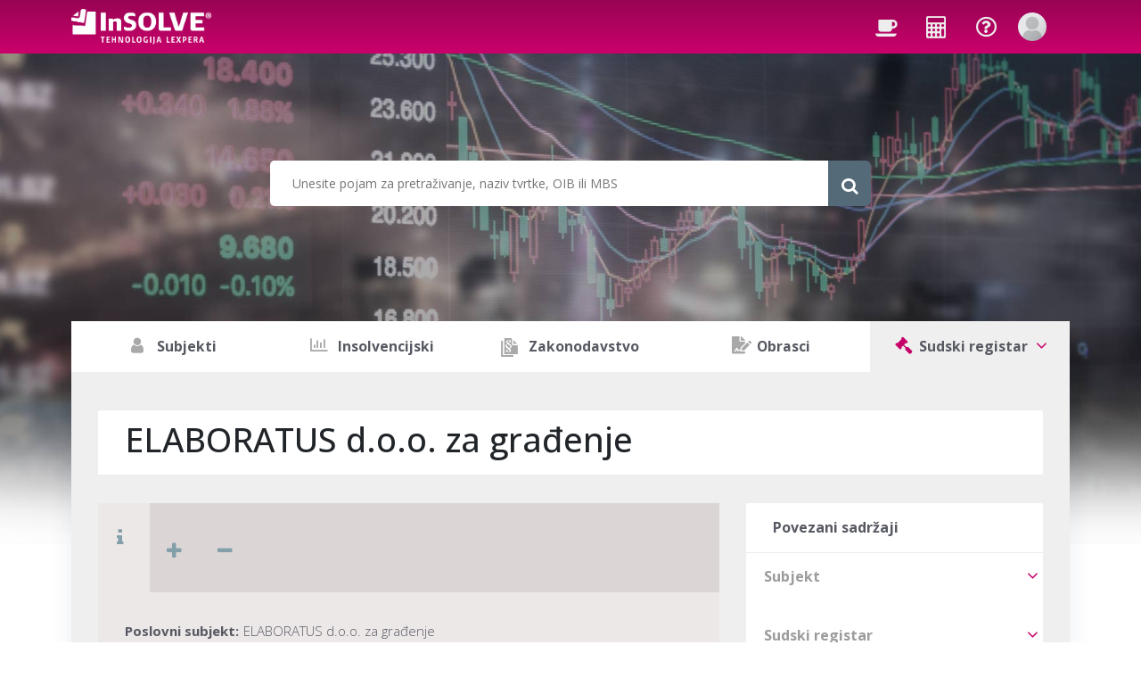

--- FILE ---
content_type: text/html; charset=utf-8
request_url: https://www.insolve.hr/sudski-registar/SUDREG201C814B873347079A2027398491
body_size: 17045
content:
<!DOCTYPE html>
<html>

<head prefix="og: http://ogp.me/ns# fb: http://ogp.me/ns/fb#">

            <meta name="description" content="ELABORATUS d.o.o. za građenje" />
            <meta name="keywords" content="objave o brisanju iz sudskog registra, bjave o najavi brisanja iz sudskog registra, sve objave sudskog registra" />




        <title>ELABORATUS d.o.o. za građenje</title>

    <meta charset="utf-8" />
    <meta name="description" content="">
    <meta http-equiv="X-UA-Compatible" content="IE=edge">
    <meta name="viewport" content="width=device-width, initial-scale=1, shrink-to-fit=no">

    
    <meta property="og:site_name" content="InSOLVE" />
    <meta property="og:title" content="ELABORATUS d.o.o. za građenje" />
    <meta property="og:description" content="ELABORATUS d.o.o. za građenje" />
    <meta property="og:url" content="https://www.insolve.hr/sudski-registar/SUDREG201C814B873347079A2027398491" />

        <meta property="og:type" content="article" />

        <meta property="og:image" content="https://www.insolve.hr/Content/Images/insolv_logo.jpg" />

    <link rel="stylesheet" href="https://cdn.jsdelivr.net/gh/orestbida/cookieconsent@3.0.0/dist/cookieconsent.css">


    <script src="/bundles/layoutScripts?v=sleWcI6gVK94nkBf5IqpxFWjY4MZC8VHC1FE_McQBC81"></script>


    

    <link href="/Content/FontAwesomeCssBundle?v=MEkMpAUipPOf1XBoBqt7UcZ-sXBCxZ8yZNrgOPtVKp01" rel="stylesheet"/>

    <link href="/Content/cssCustom?v=GkwYGE8RWQClOLUOUEfGoG4fV_JVTzaEfY2tpuSfUaI1" rel="stylesheet"/>


    <link href="/Content/InsolvNewSubject?v=CWfhCJvPrh0X9D3o8-x4D_4Jyjf70jFb5EZ1gg5RZwU1" rel="stylesheet"/>


    <script src="/bundles/IusInfoSearch?v=XHrhDbFvr34ZQ2AyJweR6xtwmb2S3ExcNceC1pZ2PxE1"></script>

    <script src="/bundles/IusInfoUser?v=XVuVLG0lx36G4yuBzN8LN5H_LeF8Nxxmzj37Q64tf3M1"></script>

    <script src="/Scripts/Dialog.js"></script>
    <script src="/bundles/AppUtils?v=0YQ-Ln5RO68boFIntRNfpan8mYamYi7RKK9N7dWM4Cc1"></script>


    

    <script src="https://ajax.googleapis.com/ajax/libs/webfont/1.6.16/webfont.js"></script>
    <script>
        WebFont.load({
            google: { "families": ["Open+Sans:300,400,500,700:latin-ext"] },
            active: function () {
                sessionStorage.fonts = true;
            }
        });
    </script>



    
    <script src="/Scripts/validation.js" type="text/javascript"></script>
    <script src="https://unpkg.com/sweetalert/dist/sweetalert.min.js"></script>
    <link rel="stylesheet" href="/Content/LexperaIcon.css" />
    <link rel="stylesheet" href="/Content/UILink.css" />
    
    <link href="/Content/customCss?v=Wex5nvDyM5KDsI8Wi6AxsVE3qGAcBaZaTO_e2PooQXU1" rel="stylesheet"/>


    <script type="text/plain" data-category="analytics">
    var ScarabQueue = ScarabQueue || [];
    (function (id) {
        if (document.getElementById(id)) return;
        var js = document.createElement('script'); js.id = id;
        js.src = '//cdn.scarabresearch.com/js/1B502037B186C650/scarab-v2.js';
        var fs = document.getElementsByTagName('script')[0];
        fs.parentNode.insertBefore(js, fs);
    })('scarab-js-api');
</script>
</head>

<body class="m-page--fluid m-header--fixed m-header--fixed-mobile m-footer--push m-aside--offcanvas-default" style="font-family:Open Sans, sans-serif !important; overflow-x:hidden;">

    <script src='/bundles/IusInfoCookie?v=qtgGVZAShWOrUc5U--If_XfZumDOKHvS0re-EUfwZ4E1' type='module'></script>


    <input id="CurrentResultElementId" name="CurrentResultElementId" type="hidden" value="" />
    <!-- begin:: Page -->
    <div class="m-grid m-grid--hor m-grid--root m-page">
        <!-- begin:: Search bar -->
        <div class="profile-outer-gradient">

            <div class="cont-profile-outer" style="background-image:url('/Content/Images/slide-3.jpg');"></div>
        </div>
        <!-- end:: Search bar -->
        <!-- begin:: Header -->
        <header class="m-grid__item	m-header " data-minimize="minimize" data-minimize-mobile="minimize" data-minimize-offset="10" data-minimize-mobile-offset="10">
            <div class="m-header__top">
                <div class="m-container m-container--fluid m-container--full-height m-page__container">
                    <div class="m-stack m-stack--ver m-stack--desktop">
                        <!-- begin::Brand -->
                        <div class="m-stack__item m-brand m-stack__item--left">
                            <div class="m-stack m-stack--ver m-stack--general m-stack--inline">
                                <div class="m-stack__item m-stack__item--middle m-brand__logo">
                                    <a href="/" class="m-brand__logo-wrapper">
                                        <img alt="" src="/Content/Images/logo.png" class="m-brand__logo-desktop" />
                                        <img alt="" src="/Content/Images/logo_mini.png" class="m-brand__logo-mobile" />
                                    </a>
                                </div>
                                <div class="m-stack__item m-stack__item--middle m-brand__tools">
                                    <a id="m_aside_header_menu_mobile_toggle" class="m-brand__icon m-brand__toggler m--visible-tablet-and-mobile-inline-block">
                                        <i class="fas fa-bars" style="color:white;font-size:1.7rem;margin-top:1px;"></i>
                                    </a>
                                    <a id="m_aside_header_topbar_mobile_toggle" class="m-brand__icon m--visible-tablet-and-mobile-inline-block">
                                        <i class="fas fa-ellipsis-v" style="color:white;font-size:1.4rem;"></i>
                                    </a>
                                </div>
                            </div>
                        </div>
                        <!-- end::Brand -->
                        <!-- begin::Topbar -->
                        <div class="m-stack__item m-stack__item--right m-header-head" id="m_header_nav">
                            <div id="m_header_topbar" class="m-topbar m-stack m-stack--ver m-stack--general">
                                <div class="m-stack__item m-topbar__nav-wrapper">
                                    <ul class="m-topbar__nav m-nav m-nav--inline">
                                        <li class="m-nav__item m-nav__item--danger m-dropdown m-dropdown--skin-light m-dropdown--large m-dropdown--arrow m-dropdown--align-right m-dropdown--align-push m-dropdown--mobile-full-width m-dropdown--skin-light">
                                            <a href="/aktualno/pretraga" class="m-nav__link m-dropdown__toggle">
                                                <span class="m-nav__link-badge m-badge m-badge--dot m-badge--info m--hide"></span>
                                                <span class="m-nav__link-icon">
                                                    <span data-toggle="m-popover" data-content="Aktualno" data-placement="bottom" class="m-nav__link-icon-wrapper">
                                                        <i class="fa fa-coffee"></i>
                                                    </span>
                                                </span>
                                            </a>
                                        </li>
                                        <li class="m-nav__item m-nav__item--danger m-dropdown m-dropdown--skin-light m-dropdown--large m-dropdown--arrow m-dropdown--align-right m-dropdown--align-push m-dropdown--mobile-full-width m-dropdown--skin-light">
                                            <a href="/alati" class="m-nav__link m-dropdown__toggle">
                                                <span class="m-nav__link-badge m-badge m-badge--dot m-badge--info m--hide"></span>
                                                <span class="m-nav__link-icon">
                                                    <span data-toggle="m-popover" data-content="Korisni alati" data-placement="bottom" class="m-nav__link-icon-wrapper">
                                                        <i class="fa fa-calculator"></i>
                                                    </span>
                                                </span>
                                            </a>
                                        </li>
                                        <li class="m-nav__item m-nav__item--danger m-dropdown m-dropdown--skin-light m-dropdown--large m-dropdown--arrow m-dropdown--align-right m-dropdown--align-push m-dropdown--mobile-full-width m-dropdown--skin-light">
                                            <a href="/cesto-postavljana-pitanja" class="m-nav__link m-dropdown__toggle">
                                                <span class="m-nav__link-badge m-badge m-badge--dot m-badge--info m--hide"></span>
                                                <span class="m-nav__link-icon">
                                                    <span data-toggle="m-popover" data-content="Često postavljana pitanja" data-placement="bottom" class="m-nav__link-icon-wrapper">
                                                        <i class="fa fa-question-circle-o"></i>
                                                    </span>
                                                </span>
                                            </a>

                                        </li>
                                                                                    <li class="m-nav__item m-dropdown m-dropdown--medium m-dropdown--arrow  m-dropdown--align-right m-dropdown--mobile-full-width m-dropdown--skin-light" data-dropdown-toggle="click">
                                                <a href="/prijava?returnUrl=https%3A%2F%2Fwww.insolve.hr%2Fsudski-registar%2FSUDREG201C814B873347079A2027398491" class="m-nav__link m-dropdown__toggle">
                                                    <span class="m-topbar__userpic">
                                                        <img src="/Content/Images/user4.jpg" class="m--img-rounded m--marginless m--img-centered" alt="" />
                                                    </span>
                                                </a>
                                                <div class="m-dropdown__wrapper">
                                                    <span class="m-dropdown__arrow m-dropdown__arrow--right m-dropdown__arrow--adjust"></span>
                                                    <div class="m-dropdown__inner">
                                                        <div class="m-dropdown__header m--align-center">
                                                            <div class="m-card-user m-card-user--skin-light">
                                                                <div class="m-card-user__details">
                                                                    <span class="m-card-user__name m--font-weight-500" style="font-size:0.9rem;line-height:1.4rem;">
                                                                        Niste prijavljeni. Prijavite se kako biste mogli pristupiti podacima portala InSOLVE.
                                                                    </span>
                                                                </div>
                                                            </div>
                                                        </div>
                                                        <div class="m-dropdown__body">
                                                            <div class="m-dropdown__content">
                                                                <ul class="m-nav m-nav--skin-light">
                                                                    <li class="m-nav__item">
                                                                        <a class="btn btn-brand btn-primary" href="/prijava?returnUrl=https%3A%2F%2Fwww.insolve.hr%2Fsudski-registar%2FSUDREG201C814B873347079A2027398491" role="button" style="width:100%;">Prijava</a>
                                                                    </li>
                                                                </ul>
                                                            </div>
                                                        </div>
                                                    </div>
                                                </div>
                                            </li>
                                    </ul>
                                </div>
                            </div>
                        </div>
                        <!-- end::Topbar -->
                    </div>
                </div>
                
            </div>
            <!-- begin:: Top background image -->
            <!-- end:: Top background image-->
            <div class="m-header__bottom" style="z-index:10">
                <div class="m-container m-container--fluid m-container--full-height m-page__container">
                    <div class="m-stack m-stack--ver m-stack--desktop">
                        <div class="m-stack__item m-stack__item--fluid m-header-menu-wrapper">
                            
                            <div id="m_header_menu" class="m-header-menu m-aside-header-menu-mobile m-aside-header-menu-mobile--offcanvas  m-header-menu--skin-dark m-header-menu--submenu-skin-light m-aside-header-menu-mobile--skin-light m-aside-header-menu-mobile--submenu-skin-light" style="width:100%;">
                                <ul class="m-menu__nav m-menu__nav--submenu-arrow" style="padding: 0px;margin-top: 0px;">
                                    <li class="insolv-menu explorer-menu-smaller" data-menu-submenu-toggle="tab" aria-haspopup="true" id="subjekti">
                                        <a href="/subjekti/pretraga" class="m-menu__link m-menu__toggle menu href-target">
                                            <span class="m-menu__link-text" style="font-weight:bold;font-size:1.12rem;color:#575962">
                                                <i style="width: 25px; margin-right: 5px;" class="fa fa-user"></i> Subjekti
                                                <span class="tab-counters" style="display: none;font-size:0.9rem;vertical-align:top;">0</span>
                                            </span>
                                        </a>
                                    </li>
                                    <li class="insolv-menu explorer-menu-smaller" data-menu-submenu-toggle="tab" aria-haspopup="true" id="insolv">
                                        <a href="/insolvencijski-postupci/pretraga" class="m-menu__link m-menu__toggle menu href-target">
                                            <span class="m-menu__link-text" style="font-weight:bold;font-size:1.12rem;color:#575962">
                                                <i style="width: 25px; margin-right: 5px;" class="fa fa-bar-chart"></i> Insolvencijski
                                                <span class="tab-counters" style="display: none;font-size:0.9rem;vertical-align:top;">0</span>
                                            </span>
                                        </a>
                                    </li>
                                    <li class="insolv-menu explorer-menu-smaller" data-menu-submenu-toggle="tab" aria-haspopup="true" id="law">
                                        <a href="/zakonodavstvo/pretraga" class="m-menu__link m-menu__toggle menu href-target">
                                            <span class="m-menu__link-text" style="font-weight:bold;font-size:1.12rem;color:#575962">
                                                <span style="margin-right: 5px; margin-left: -5px; font-size: 1.8rem;" class="li li-doc-leg tabs-ico"></span> Zakonodavstvo
                                                <span class="tab-counters" style="display: none;font-size:0.9rem;vertical-align:top;">0</span>
                                            </span>
                                        </a>
                                    </li>
                                    <li class="insolv-menu explorer-menu-smaller" data-menu-submenu-toggle="tab" aria-haspopup="true" id="obrasci">
                                        <a href="/obrasci/pretraga" class="m-menu__link m-menu__toggle menu href-target">
                                            <span class="m-menu__link-text" style="font-weight:bold;font-size:1.12rem;color:#575962">
                                                <i style="width: 25px;" class="fas fa-file-signature"></i> Obrasci 
                                                <span class="tab-counters" style="display: none;font-size:0.9rem;vertical-align:top;">0</span>
                                            </span>
                                        </a>
                                    </li>
                                    <li class="insolv-menu explorer-menu-bigger" data-menu-submenu-toggle="tab" aria-haspopup="true" id="moreTabs">
                                        
                                        <a class="m-menu__link m-menu__toggle menu" style="cursor:pointer;" data-toggle="dropdown" aria-expanded="false">
                                            <span class="m-menu__link-text" style="font-weight:bold;font-size:1.12rem;color:#575962">
                                                Više <i class="fa fa-angle-down dropdownMore"></i>
                                            </span>
                                        </a>
                                        
                                        
                                    <ul class="dropdown-menu dropdown-menu-right pull-right moj-pull-right additionalMenuOptions" aria-labelledby="moreTabs">
                                        <li class="insolv-menu-vertical" id="sudskiregistar">
                                            <a href="/sudski-registar/pretraga" class="m-menu__link m-menu__toggle menu href-target dropdown-item">
                                                <span class="m-menu__link-text" style="font-weight:bold;font-size:1.12rem;color:#575962">
                                                    <i style="width: 25px;" class="fa fa-legal"></i> Sudski registar
                                                    <span class="tab-counters" style="display: none;font-size:0.9rem;vertical-align:top;">0</span>
                                                </span>
                                            </a>
                                        </li>
                                        <li class="insolv-menu-vertical" id="eoglasna">
                                            <a href="/e-oglasna-ploca/pretraga" class="m-menu__link m-menu__toggle menu href-target dropdown-item">
                                                <span class="m-menu__link-text" style="font-weight:bold;font-size:1.12rem;color:#575962">
                                                    <i style="width: 25px;" class="fa fa-thumb-tack"></i> E-oglasna
                                                    <span class="tab-counters" style="display: none;font-size:0.9rem;vertical-align:top;">0</span>
                                                </span>
                                            </a>
                                        </li>
                                        <li class="insolv-menu-vertical" id="javnanabava">
                                            <a href="/javna-nabava/pretraga" class="m-menu__link m-menu__toggle menu href-target dropdown-item">
                                                <span class="m-menu__link-text" style="font-weight:bold;font-size:1.12rem;color:#575962">
                                                    <i style="width: 25px;" class="fa fa-bullhorn"></i> Javna nabava
                                                    <span class="tab-counters" style="display: none;font-size:0.9rem;vertical-align:top;">0</span>
                                                </span>
                                            </a>
                                        </li>
                                        <li class="insolv-menu-vertical" id="literatura">
                                            <a href="/aktualno/pretraga" class="m-menu__link m-menu__toggle menu href-target dropdown-item">
                                                <span class="m-menu__link-text" style="font-weight:bold;font-size:1.12rem;color:#575962">
                                                    <i style="width: 25px;" class="fa fa-coffee"></i> Aktualno
                                                    <span class="tab-counters" style="display: none;font-size:0.9rem;vertical-align:top;">0</span>
                                                </span>
                                            </a>
                                        </li>
                                        <li class="insolv-menu-vertical" id="article">
                                            <a href="/strucni-clanci/pretraga" class="m-menu__link m-menu__toggle menu href-target dropdown-item">
                                                <span class="m-menu__link-text" style="font-weight:bold;font-size:1.12rem;color:#575962">
                                                    <i style="width: 25px;" class="fas fa-user-edit"></i> Stručni članci
                                                    <span class="tab-counters" style="display: none;font-size:0.9rem;vertical-align:top;">0</span>
                                                </span>
                                            </a>
                                        </li>
                                        <li class="insolv-menu-vertical" id="questionsAndAnswers">
                                            <a href="/pitanja-i-odgovori/pretraga" class="m-menu__link m-menu__toggle menu href-target dropdown-item">
                                                <span class="m-menu__link-text" style="font-weight:bold;font-size:1.12rem;color:#575962">
                                                    <i style="width: 25px;" class="fas fa-question"></i> Pitanja i odgovori
                                                    <span class="tab-counters" style="display: none;font-size:0.9rem;vertical-align:top;">0</span>
                                                </span>
                                            </a>
                                        </li>
                                        <li class="insolv-menu-vertical" id="misljenja">
                                            <a href="/misljenja-i-tumacenja/pretraga" class="m-menu__link m-menu__toggle menu href-target dropdown-item">
                                                <span class="m-menu__link-text" style="font-weight:bold;font-size:1.12rem;color:#575962">
                                                    <i style="width: 25px;" class="fa fa-balance-scale"></i> Mišljenja
                                                    <span class="tab-counters" style="display: none;font-size:0.9rem;vertical-align:top;">0</span>
                                                </span>
                                            </a>
                                        </li>
                                        <li class="insolv-menu-vertical" id="alati">
                                            <a href="/alati" class="m-menu__link m-menu__toggle menu dropdown-item">
                                                <span class="m-menu__link-text" style="font-weight:bold;font-size:1.12rem;color:#575962">
                                                    <i style="width: 25px;" class="fa fa-calculator"></i> Alati
                                                </span>
                                            </a>
                                        </li>
                                        <li class="insolv-menu-vertical" id="caselaw">
                                            <a href="/sudska-praksa/pretraga" class="m-menu__link m-menu__toggle menu href-target dropdown-item">
                                                <span class="m-menu__link-text" style="font-weight:bold;font-size:1.12rem;color:#575962">
                                                    <i style="width: 25px;" class="fas fa-scroll"></i> Sudska praksa
                                                    <span class="tab-counters" style="display: none;font-size:0.9rem;vertical-align:top;">0</span>
                                                </span>
                                            </a>
                                        </li>
                                        <li class="insolv-menu-vertical" id="drazbe">
                                            <a href="/javne-drazbe/pretraga" class="m-menu__link m-menu__toggle menu href-target dropdown-item">
                                                <span class="m-menu__link-text" style="font-weight:bold;font-size:1.12rem;color:#575962">
                                                    <i style="width: 25px;" class="fas fa-receipt"></i> Javne dražbe
                                                    <span class="tab-counters" style="display: none;font-size:0.9rem;vertical-align:top;">0</span>
                                                </span>
                                            </a>
                                        </li>
                                    </ul>
                                    </li>
                                </ul>
                            </div>
                        </div>
                    </div>
                </div>
            </div>
        </header>
        <!-- end:: Header -->
        <!-- begin:: Search bar -->
        



<script src="/Scripts/Autocomplete.js"></script>

<div class=" search-bar-container-profile">
    <div class="search-bar-search-container-logged">
        <input type="text" data-url="" data-sopi="" autocomplete="off" class="search-bar-input" style="border-bottom-left-radius: 5px;border-top-left-radius: 5px;" placeholder="Unesite pojam za pretraživanje, naziv tvrtke, OIB ili MBS"  id="SearchQuery" name="SearchQuery" />
        <button class="btn btn-default search-bar-seach-button" type="button" id="buInlineSearch">
            <i class="fa fa-search fa-lg"></i>
        </button>
    </div>
</div>

<script>

    var searchType = 'CourtRegistry';
    var querySearchRoute = '/sudski-registar/pretraga';

    $("body").on("click",
        "#buInlineSearch",
        function(e) {
            e.preventDefault();
            var searchQuery = $('#SearchQuery').val();

            $.ajax({
                type: 'POST',
                url: '/Subject/ClearSubjectSession/',
                data: {},
                dataType: "html",
                success: function (data) {
                    if ($('#SearchQuery').attr("data-url") !== "") {
                        window.location.href = $('#SearchQuery').attr("data-url");
                    } else {
                        if (window.location.href.indexOf(querySearchRoute) > -1) {
                            submitForm();
                        }
                        else {
                            if (searchQuery !== "") {
                                window.location.href = querySearchRoute + "?query=" + searchQuery;
                            }
                            else {
                                window.location.href = querySearchRoute;
                            }

                        }
                    }
                },
                error: function (jqXHR, textStatus, errorThrown) {
                    alert('Error: ' + textStatus + ' ' + errorThrown);
                }
            });
        });

    $('#SearchQuery').on('keyup',
        function(e) {
            var searchQuery = $('#SearchQuery').val();
            if (e.which === 13) {
                //Disable textbox to prevent multiple submit
                $(this).attr("disabled", "disabled");

                $.ajax({
                    type: 'POST',
                    url: '/Subject/ClearSubjectSession/',
                    data: {},
                    dataType: "html",
                    success: function (data) {
                        if ($('#SearchQuery').attr("data-url") !== "") {
                            window.location.href = $('#SearchQuery').attr("data-url");
                        } else {
                            if (window.location.href.indexOf(querySearchRoute) > -1) {
                                submitForm();
                            }
                            else {
                                if (searchQuery !== "") {
                                    window.location.href = querySearchRoute + "?query=" + searchQuery;
                                }
                                else {
                                    window.location.href = querySearchRoute;
                                }
                            }
                        }
                    },
                    error: function (jqXHR, textStatus, errorThrown) {
                        alert('Error: ' + textStatus + ' ' + errorThrown);
                    }
                });
                //Enable the textbox again if needed.
                $(this).removeAttr("disabled");
            }
        });

    $("#SearchQuery").autocomplete({
        source: function(data, response) {
            var searchQuery = $('#SearchQuery').val();
            $.ajax({
                global: false,
                url: "/Search/GetAutoCompleteText/",
                dataType: 'json',
                data: { query: searchQuery, searchType: searchType },
                contentType: "application/json; charset=utf-8",
                success: function(data) {
                    response($.map(data,
                        function(item) {
                            return {
                                value: item.title,
                                categoryaddress: item.categoryaddress,
                                icon: item.icon,
                                sopi: item.sopi,
                                city: item.kratica,
                                tabLink: item.tablink
                            }
                        }));
                    $('#SearchQuery').removeClass('ui-autocomplete-loading');
                },
                complete: function() {
                    $('#SearchQuery').removeClass('ui-autocomplete-loading');
                },
                error: function(e) {
                    var test = 1;
                }
            });
        },
        minLength: 2,
        delay: 300,
        noCache: true,
        focus: function (event, ui) {
            //$("#SearchQuery").attr("data-sopi", ui.item.sopi);
            //$("#SearchQuery").attr("data-url", ui.item.tabLink);
            //searched = true;
        },
        select: function(event, ui) {
            
            var url = ui.item.tabLink;
            window.location.href = url;
            searched = true;
        },
        open: function() {
            $(this).removeClass("ui-corner-all").addClass("ui-corner-top");
        },
        close: function() {
            $(this).removeClass("ui-corner-top").addClass("ui-corner-all");
            //$("#SearchQuery").attr("data-sopi", "");
            //$("#SearchQuery").attr("data-url", "");
        }
    }).data("ui-autocomplete")._renderItem = function (ul, item) {
        var $a = $("<a></a>");
        var iconHtml = '';
        if (item.icon === "user") {
            iconHtml = '<i class="fas fa-user"></i>';
        } else if (item.icon === "deleted") {
            iconHtml = '<i class="fas fa-user-slash"></i>';
            $a.prop('title', 'Subjekt je brisan');
        }
        else {
            iconHtml = item.icon;
        }
        $a.html(iconHtml + " " + item.value + item.city);
        highlightText(this.term, $a);
        return $("<li></li>").append($a).appendTo(ul);
    };

    // intellisense search - boldanje zadetkov
    function highlightText(text, $node) {

        var searchText = $.trim(text).toLowerCase();
        var currentNode = $node[0].childNodes[1];
        if (typeof currentNode === 'undefined') {
            currentNode = $node[0].childNodes[0];
        }
        var matchIndex;
        var newTextNode;
        var newSpanNode;
        if (searchText.length > 0) {
            while ((matchIndex = currentNode.data.replace("İ", "I").replace("î", "i").replace("Â", "A").replace("â", "a")
                .replace("Û", "U").replace("û", "u").toLowerCase().indexOf(searchText)) >=
                0 ||
                (matchIndex = currentNode.data.toLowerCase().indexOf(searchText)) >= 0) {
                newTextNode = currentNode.splitText(matchIndex);
                currentNode = newTextNode.splitText(searchText.length);
                newSpanNode = document.createElement("span");
                newSpanNode.className = "highlight";
                currentNode.parentNode.insertBefore(newSpanNode, currentNode);
                newSpanNode.appendChild(newTextNode);
            }
        }
    }

    function addRemoveFavoritesSearch() {

        var id_favorite = $("#addRemoveSearchFavorite").attr("id_favorite");
        var searchQuery = $('#SearchQuery').val();

        $.ajax({
            dataType: 'json',
            contentType: 'application/json; charset=utf-8',
            type: "POST",
            url: "/UserProfile/AddRemoveFavoriteSearch/",
            data: JSON.stringify({ _iIdFavorite: id_favorite, query: searchQuery }),
            cache: false,
            success: function(data) {

                if (data.Success == false) {
                    window.location.href = "/message/" + data.EventType + "/" + data.Success;
                    return;
                }

                if (data.return_code == "ADD") {
                    $("#addRemoveSearchFavorite").removeClass("fa-star-o");
                    $("#addRemoveSearchFavorite").addClass("fa-star");
                    $("#addRemoveSearchFavorite").attr("id_favorite", data.return_value);
                }
                if (data.return_code == "DELETE") {
                    $("#addRemoveSearchFavorite").removeClass("fa-star");
                    $("#addRemoveSearchFavorite").addClass("fa-star-o");
                    $("#addRemoveSearchFavorite").attr("id_favorite", 0);
                }
            }
        });
    };

</script>
        <!-- end:: Searchbar -->
        <!-- begin:: Body -->
        <div class="m-grid__item m-grid__item--fluid  m-grid m-grid--ver-desktop m-grid--desktop m-page__container m-body">
            <div class="m-grid__item m-grid__item--fluid m-wrapper">

                



<script src="/bundles/IusInfoAlerting?v=5rUHmJVt7t-SVBuskPCEDDStZYzYAf5gnIoF3StEhMk1"></script>

<script src="/bundles/IusInfoUIDocument?v=bgBGd-gheFI-YeRidVy8CJSa5njoHVQUmuwaqidfafI1"></script>

<script src="/bundles/IusInfoUILink?v=W2p0Cwt2IeJCuUZmVRWGPMI4DTmi8x52NrikLQrv-7Q1"></script>


<script src="/Scripts/IusInfoUIComment.js"></script>
<script src="/Scripts/bootstrap-confirmation.min.js" type="text/javascript"></script>

<link rel="stylesheet" href="/Content/Document/Comment.css" />
<link rel="stylesheet" href="/Content/NewDocument.css" />
<link rel="stylesheet" href="/Content/Document/links-side.css" />

<script type="text/javascript">
    var iLog = -1;
    var bLogged = iLog >= 0 ? false : true;
    var ajaxes = [];
    var timer = 0;
    var start = new Date().getTime();
    $(document).ajaxSend(function(event, xhr, settings) {
        if (!bLogged && settings) {
            //console.log("Started ajax: " + settings.url);
            ajaxes.push(settings.url);
        }
    });
    $(document).ajaxComplete(function(event, xhr, settings) {
        if (!bLogged && settings) {
            //console.log("Finished ajax: " + settings.url);
            var pos = ajaxes.indexOf(settings.url);
            if (pos >= 0) {
                //remove from list
                ajaxes.splice(pos, 1);

                if (ajaxes.length === 0 && !bLogged) {
                    bAllAjaxComplete = true;
                    checkIfAllDone();
                }

                //move article comments from document level to article level
                $(".row[article]").each(function () {
                    if ($(this).attr("article") != "0")
                    {
                        var articlenum = $(this).attr("article");
                        var html = $(this);
                        $(html).insertAfter($(".row[ta='" + articlenum + "'][top='1']:last"));
                        var count = $(".row[article='" + articlenum + "']").length;
                        $("div[articleicon='" + articlenum + "']").children(".content-doc-links-comments").text(count);
                        $("div[articleicon='" + articlenum + "']").css("display", "");
                        $("div[articleicon='" + articlenum + "']").attr("parent", "true");
                    }
                    else {
                        var html = $(this);
                        $(this).remove();
                        $("#UIDocumentContentComments").prepend(html);
                    }
                });

                // Change span links with LinkSegmentKey to actual links.
                $("span[linksegmentkey]").each(function () {
                    var linkSegmentKey = $(this).attr("linksegmentkey");
                    if (linkSegmentKey != null) {
                        // Find this link on the sidebar (or in the content, doesn't matter)
                        var links = $("a[linksegmentkey='" + linkSegmentKey + "']");
                        if (links.length > 0) {
                            var link = links[0];
                            $(this).replaceWith("<a href=\"" + link.getAttribute("href") + "\">" + $(this).html() + "</a>");
                        }
                    }
                });

                IusInfoUIDocument.initializeConfirmation();
            }
        }
    });

    window.onload = function () {
        //console.log("window.load");

        bWindowLoad = true;
        checkIfAllDone();
    }

    window.onscroll = function(){
        if (document.body.scrollTop > $("#naslov").offset().top -100 || document.documentElement.scrollTop > $("#naslov").offset().top - 100) {
            document.getElementById("backToTopButton").style.display = "block";
            document.getElementById("backToTopButton").style.top = document.documentElement.scrollTop;
        } else {
            document.getElementById("backToTopButton").style.display = "none";
        }
    }

    function backToTop(){
        $("html, body").animate({ scrollTop: $("#naslov").offset().top - 100 }, "slow");
    }

    var bAllAjaxComplete = false;
    var bWindowLoad = false;

    function checkIfAllDone() {
        if (!bLogged && (bAllAjaxComplete || ajaxes.length === 0) && bWindowLoad) {
            var end = new Date().getTime();
            var timeDiff = end - start;
            timer += timeDiff;
            //console.log("Write to log; ajaxes: " + timeDiff + ", total: " + timer);
            bLogged = true;

            //unblock if blocked
            $("#UIDocumentContent", ".content-doc-frame").unblock();

            if (iLog >= 0) {
                //write to log
                $.ajax({
                    dataType: 'html',
                    contentType: 'application/json; charset=utf-8',
                    type: "GET",
                    url: "/Document/LogEnd/",
                    data: {
                        i: iLog,
                        e: timer
                    },
                    cache: false,
                    success: function (data) { }
                });
            }
        }
    }

    var ListingType='None';
    var bHasSegment='false';
    var MaintenanceEditionStatus='250';
    var IsPagePreview='True';
    var UrlExists = '';
    var DocumentUrl = '/sudski-registar/SUDREG201C814B873347079A2027398491';

    var ShowRegister = false;
    var ShowLinkCounters = false;
    var ShowLinksHomologue = false;
    var ShowLinksDirect = true;

    var SegmentAddress='';

    if(UrlExists!="" && ListingType=="None" && (bHasSegment=="False" || MaintenanceEditionStatus == 245) && IsPagePreview != "True")
    {
        document.location.href='';
    }

    var Packages = [];
    var Sopi='SUDREG201C814B873347079A2027398491'
    var DocumentType='CourtRegistry';
    var CategoryAddress='INSOLVHR.SudskiRegistar.Objave.SUDREG_HR';
    var DocumentTypeName='SUDREG_HR';
    var MajorVersion='1';
    var IsDocumentPayable = 'False';

    IusInfoUIDocument.init('0',1, 'None', 50,
        Sopi, DocumentType, CategoryAddress, DocumentTypeName, MaintenanceEditionStatus, MajorVersion,''
        ,''
        ,'02.02.2023'
        ,''
        ,''
        ,''
        ,''
        ,''
        ,''
        ,''
        ,''
        ,''
        ,''
        ,IsPagePreview
        ,IsDocumentPayable
    );

    $(document).ready(function () {
        $("#UIDocumentContent", ".content-doc-frame").block();
    });

    if (SegmentAddress != '' && 'None' === 'None') {

        IusInfoUIDocument.moveToSegmentAddress('', 'Article', false);
    }
    else {
        //fill document content
        var ListingType = 'None';

        if (ListingType === 'None') {
            IusInfoUIDocument.getDocumentUISegment(0, 1);
        }
        else {
            var docHistLevel = 0;
            IusInfoUIDocument.getDocumentUILinkListings(
                'SUDREG201C814B873347079A2027398491',
                'None',
                'INSOLVHR.SudskiRegistar.Objave.SUDREG_HR',
                '',
                '1',
                'Article',
                null,
                'Src',
                'Not',
                null,
                docHistLevel,
                ''
            );
        }

        if (ShowLinksHomologue) {
            IusInfoUIDocument.getLinkListingsMiniCrissCross(
                "#UILinkListings_Homologue",
                'SUDREG201C814B873347079A2027398491',
                '1',
                Packages,
                ['INSOLVHR.SudskiRegistar.Objave.SUDREG_HR'],
                'INSOLVHR.SudskiRegistar.Objave.SUDREG_HR',
                'DocumentHomologue',
                ['homologue'],
                'Both',
                'Not',
                'None'
            );
        }

        if (ShowLinksDirect) {
            IusInfoUIDocument.getLinkListingsMiniCrissCross(
                "#UILinkListings_MiniCrissCross",
                'SUDREG201C814B873347079A2027398491',
                '1',
                Packages,
                ['INSOLVHR'],
                'INSOLVHR.SudskiRegistar.Objave.SUDREG_HR',
                'Document2Segment_ByLinkTypeName',
                ['varianta', 'interpretacija', 'sklic', 'sorodnik', 'origin'],
                'Both',
                'Not',
                'None'
            );
        }
    }

    $().ready(function () {

        ////Init:
        //var isSmaller = IusInfoSearch.advancedFilterUpdateContainer('UIDocumentLinks', 'linksMainContainer', 'UIDocumentLinksContainer', 'divLinksToggle');

        //set default comments icon
        if ($("#lnkShowComments").length > 0) {
            $("#lnkShowComments").removeClass("tab-tab-comments");
        }

        AppUtils.init(
            'Prikaži bilješke o promjenama', 'Sakrij bilješke o promjenama',
            'Prikaži sleng ili otkazane dijelove', 'Sakrij slog ili otkazane dijelove',
            'Prikaži/sakri upute', 'Sakrij upute',
            'Show page number', 'Hide page number',
            'Onemogući poveznice na članke', 'Uključite poveznice na članke',
            'Prikaži odgovore', 'Sakri odgovore'
        );
    });

</script>

<style>
    .nav-fill .nav-item {
    flex: 0 1 auto;
    text-align: center;
}
</style>

<div class="m-content">
    <div class="row">
        <div class="col-xl-12">
            <!--begin::Portlet-->
            <div class="m-portlet m-portlet--full-height m-portlet--fit  m-portlet--rounded">
                <div class="m-portlet__head dokumenti" id="naslov" style="padding:10px 30px;">
                    <div class="m-portlet__head-caption dokumenti">
                        <div class="m-portlet__head-title">
                            <h1 class="m-portlet__subjekt-title">ELABORATUS d.o.o. za građenje <span style="color:#BA1E1F"></span></h1>
                        </div>
                    </div>
                </div>
            </div>
            <!--end::Portlet-->
        </div>
        <div class="col-xl-8">
            <!--begin:: Item 2-->
            <div class="m-portlet m-portlet--full-height m-portlet--fit m-portlet--rounded">
                <div class="m-portlet__body" style="padding:0px;">
                    <div id="UIDocumentToolbarContainer">
                        <div id="UIDocumentToolbar">


    <!--comments-->


<div class="document-tools-panel-toggle" style="display:none;" id="divDocToolsToggle" onclick="IusInfoSearch.advancedFilterToggle('arrow-doc-tools-up-down', 'docToolsContainer', 'Otvori', 'Zatvori')">
    <span>Alati</span>
    <span class="arrow-doc-tools-up-down" title="Otvori"><img src="/Content/Images/downarrow.svg" width="17" alt="Otvori" /></span>
</div>
<div id="docToolsContainer" class="docToolsContainer" ></div>

<div id="docToolsContainerOriginal" class="row">
    <div class="col-10">
        <ul class="nav nav-pills nav-fill poveznice dokumenti" role="tablist" style="background:#DBD5D5;">
                <li class="nav-item poveznice no-padding dokumenti" id="zbirni_podaci">
                    <a class="nav-link poveznice dokumenti" data-toggle="tab" href="#documentContentInfo">
                        <span>
                            <i style="font-size:1.5rem;color:#839faa !important;" class="fa fa-info"></i>
                        </span>
                        <div style="margin-top:21px;" class="poveznice-alert dokumenti"><span class="poveznice-objava-text dokumenti">INFO</span></div>
                    </a>
                </li>
                                                
            <!--comments-->
                        <li id="extCommentTab" style="display:none;" class="nav-item poveznice no-padding dokumenti">
                <a class="nav-link poveznice dokumenti" data-toggle="tab" href="#m_tabs_5_5">
                    <span>
                        <i style="font-size:1.5rem;color:#839faa !important;" class="fa fa-exclamation-triangle"></i>
                    </span>
                    <div style="margin-top:21px;" class="poveznice-alert dokumenti"><span class="poveznice-objava-text dokumenti">NAPOMENA</span></div>
                </a>
            </li>
            <li class="nav-item no-panel no-padding dokumenti">
                <a id="lnkZoomIn" class="nav-link poveznice no-panel dokumenti zoomEvent" style="cursor:pointer;">
                    <span style="margin-left:5px;">
                        <i style="font-size:1.5rem;color:#839faa !important;" class="fa fa-plus"></i>
                    </span>
                    <div style="margin-top:21px;" class="poveznice-alert dokumenti"><span class="poveznice-objava-text dokumenti">POVEĆAJ FONT</span></div>
                </a>
            </li>
            <li class="nav-item no-panel no-padding dokumenti">
                <a id="lnkZoomOut" class="nav-link poveznice no-panel dokumenti zoomEvent" style="cursor:pointer;">
                    <span style="margin-left:5px;">
                        <i style="font-size:1.5rem;color:#839faa !important;" class="fa fa-minus"></i>
                    </span>
                    <div style="margin-top:21px;" class="poveznice-alert dokumenti"><span class="poveznice-objava-text dokumenti">SMANJI FONT</span></div>
                </a>
            </li>
                    </ul>
    </div>

    <div id="tracking-and-favourite-data" style="background-color: #DBD5D5; margin-left: -15px; padding-top: 35px; text-align: center;" class="col-2">
    </div>

</div>

<div class="tab-content tab-content__scrollable">
        <div class="tab-pane scroll-table" id="documentContentInfo" role="tabpanel">
            <div class="full-width bar active toolbar-content" id="DocumentInfoContainer">
            </div>
        </div>
                    <div class="tab-pane" id="m_tabs_5_5" role="tabpanel">
        <div class="full-width bar active toolbar-content">
            <p id="extCommentText">
            </p>
        </div>
    </div>

</div>

<div id="DocumentToolsMeta" class="col-xs-12 document-tools-meta" style="display:none">
</div>

<div id="DocumentToolsHeaderStatusSticky" class="col-xs-12 document-tools-meta" style="display:none;font-size:15px"></div>

<script type="text/javascript">
    $().ready(function () {

        var myObjects = ".row-segment, .article-title, .address-content, .row-info-in-text";

        //Manjšanje besedila
        $("#lnkZoomIn").click(function (e) {
            //začasne spremenljivke
            var currentFontSize = null;
            var currentFontSizeNum = null;
            var newFontSize = null;

            //za vsak dobljen element element..
            $(myObjects).each(function () {
                //preberemo trenutno pisavo in jo povečamo
                currentFontSize = $(this).css('font-size');
                currentFontSizeNum = parseFloat(currentFontSize, 10);
                newFontSize = currentFontSizeNum * 1.2;

                if (newFontSize < 55) {
                    $(this).css('font-size', newFontSize + "px");
                }
            });

            return false;
        });

        //Večanje besedila
        $("#lnkZoomOut").click(function (e) {
            //začasne spremenljivke
            var currentFontSize = null;
            var currentFontSizeNum = null;
            var newFontSize = null;

            //za vsak dobljen element element..
            $(myObjects).each(function () {
                //preberemo trenutno pisavo in jo zmanjšamo
                currentFontSize = $(this).css('font-size');
                currentFontSizeNum = parseFloat(currentFontSize, 10);
                newFontSize = currentFontSizeNum / 1.2;

                if (newFontSize > 8) {
                    $(this).css('font-size', newFontSize + "px");
                }
            });

            return false;
        });


        $('.poveznice a').click(function (event) {
            event.preventDefault();
            event.stopPropagation();

            if ($(this).hasClass('zoomEvent')) {

            }
            else if ($(this).hasClass('iconToggler')) {
                $('.articleIcons').toggle();

                if ($(this).hasClass('active')) {
                    $(this).removeClass('active').removeClass('show');
                }
                else {
                    $(this).addClass('active').addClass('show');
                }
            }
            else {
                var href = $(this).attr('href');
                if (!$(this).hasClass("no-panel")) {
                    if ($(this).hasClass("active")) {
                        $(href).toggle();
                        $(this).removeClass("active");
                    }
                    else {
                        $('.poveznice a').each(function () {
                            var thisHref = $(this).attr('href');

                            if (thisHref != href) {
                                if ($(this).hasClass("active")) {
                                    $(thisHref).toggle();
                                    $(thisHref).css('display', 'none');
                                    $(this).removeClass("active");
                                    $(this).removeClass("show");
                                }
                            }
                        });

                        $(href).toggle();
                        $(this).addClass("active");
                        $(this).addClass("show");
                    }
                    $(window).scroll();
                }
                else {
                    window.location = href;
                }
            }
        });

        //Init:
        var isSmaller = IusInfoSearch.advancedFilterUpdateContainerSmall('tabLaw', 'docToolsContainer', 'docToolsContainerOriginal', 'divDocToolsToggle', 600);
    });
</script>                        </div>
                    </div>
                    <div class="content-doc-frame">
                        <div class="content-doc-content" id="UIDocumentContent" style="font-size:16px;">

                        </div>
                        <!--comments-->
                    </div>
                </div>
                <button id="backToTopButton" onclick="backToTop()" data-toggle="m-popover" data-content="Natrag na vrh"><i class="fa fa-arrow-up" style="font-size:30px;"></i></button>
            </div>
        </div>
        <div id="UIDocumentLinksContainer" class="col-xl-4">
            <div id="UIDocumentLinks" class="m-portlet m-portlet--full-height m-portlet--fit  m-portlet--rounded">
                <div class="m-portlet__head">
                    <div class="m-portlet__head-caption">
                        <div class="m-portlet__head-title">
                            <h3 class="m-portlet__head-text link-title">
                                Povezani sadržaji
                            </h3>
                        </div>
                    </div>
                </div>

            <div id="allLinksContainer" style="overflow:auto;max-height:calc(100vh - 60px);font-size:16px;">
                <div id="UILinkCounters_Register" style="padding: 0 20px;">
                </div>

                <div id="UILinkCounters_Document" >
                </div>

                <div id="UILinkListings_Homologue" style="padding: 0 20px;">
                </div>

                <div id="UILinkListings_MiniCrissCross">
                </div>

                <div id="UILinkListings_Custom">
                </div>

            </div>
            </div>
        </div>
    </div>
</div>
<div class="modal fade" id="modalDiv" tabindex="-1" role="dialog" aria-labelledby="exampleModalLabel" style="display: none;" aria-hidden="true"></div>
<div class="modal fade" id="AlertingPopupDiv" tabindex="-1" role="dialog" aria-labelledby="exampleModalLabel2" style="display: none;" aria-hidden="true"></div>

            </div>
        </div>
        <!-- end::Body -->
        <!--Footer-->
        <footer class="m-grid__item m-footer ">

            <div class="page-footer font-small stylish-color-dark pt-4 mt-4" style="background-color:#3E4F5A;color:white;margin-top:-65px !important;padding-top:7rem !important; padding-bottom:80px;">

                <!--Footer Links-->
                <div class="container text-center text-md-left" style="min-width:90% !important;">

                    <!-- Footer links -->
                    <div class="row text-center text-md-left mt-3 pb-3">

                        <!--First column-->
                        <div class="col-md-3 col-lg-3 col-xl-3 mx-auto mt-3">
                            <img src="/Content/Images/lexpera_white.png" style="width: 100%;max-width: 200px;">
                            <p style="margin:20px 0px 30px 0px;font-size:15px;">Tuškanova 37, 10000 Zagreb</p>
                            <div class="text-center text-md-left">
                                <ul class="list-unstyled list-inline">
                                    <li class="list-inline-item"><a href="https://www.facebook.com/insolve.hr/" target="_blank"><img class="footer-icon" src="/Content/Images/fb.png"></a></li>
                                    <li class="list-inline-item"><a href="https://www.linkedin.com/company/ius-software-d-o-o--zagreb" target="_blank"><img class="footer-icon" src="/Content/Images/in.png"></a></li>
                                    <li class="list-inline-item"><a href="https://www.youtube.com/channel/UCAy6dW5lQ3agnc8t0p3LbGg" target="_blank"><img title="Pogledajte InSOLVE YouTube kanal" class="footer-icon" src="/Content/Images/youtube.png"></a></li>
                                </ul>
                            </div>
                        </div>
                        <!--/.First column-->

                        <hr class="w-100 clearfix d-md-none">

                        <!--Second column-->
                        <div class="col-md-2 col-lg-2 col-xl-2 mx-auto mt-3">
                            <h6 class="text-uppercase mb-4 font-weight-bold">Informacije</h6>
                            <p><a class="footer-link" href="/o-nama">O nama</a></p>
                            <p><a class="footer-link" href="/opci-uvjeti">Uvjeti korištenja</a></p>
                            <p><a class="footer-link" data-cc="show-consentModal" style="color: #46bbdb; cursor: pointer;">Postavke kolačića</a></p>
                            
                        </div>
                        <!--/.Second column-->

                        <hr class="w-100 clearfix d-md-none">

                        <!--Third column-->
                        <div class="col-md-3 col-lg-2 col-xl-2 mx-auto mt-3">
                            <h6 class="text-uppercase mb-4 font-weight-bold">Usluge</h6>
                            <p><a class="footer-link" href="/pretplata-i-usluge">Cjenik i paketi</a></p>
                            
                            <p><a class="footer-link" href="/cesto-postavljana-pitanja">Često postavljana pitanja</a></p>
                            <p><a class="footer-link" href="/kontakt-obrazac">Korisnička podrška</a></p>
                        </div>
                        <!--/.Third column-->

                        <hr class="w-100 clearfix d-md-none">

                        <!--Fourth column-->
                        <div class="col-md-4 col-lg-3 col-xl-3 mx-auto mt-3">
                            <h6 class="text-uppercase mb-4 font-weight-bold">Kontakt</h6>
                            
                            
                            <p><a class="footer-link" href="/kontakt-obrazac">Korisnička podrška</a></p>
                        </div>
                        <!--/.Fourth column-->

                    </div>
                </div>
            </div><div class="footer-bottom">
                <span class="m-footer__copyright">
                    2025 © Lexpera d.o.o., sva prava pridržana
                </span>
            </div>

        </footer>

        <!--/.Footer-->
    </div>
    <!-- end:: Page -->

    <!-- Google Tag Manager -->
<script>
    // Define dataLayer and the gtag function.
    window.dataLayer = window.dataLayer || [];
    function gtag() { dataLayer.push(arguments); }

    // Set default consent to 'denied' - consent mode v2
    gtag('consent', 'default', {
        'ad_storage': 'denied',
        'ad_user_data': 'denied',
        'ad_personalization': 'denied',
        'analytics_storage': 'denied'
    });
</script>

<noscript>
    <iframe src="//www.googletagmanager.com/ns.html?id=GTM-NMNNNK"
            height="0" width="0" style="display:none;visibility:hidden"></iframe>
</noscript>
<script>
    (function (w, d, s, l, i) {
        w[l] = w[l] || []; w[l].push({
            'gtm.start':
                new Date().getTime(), event: 'gtm.js'
        }); var f = d.getElementsByTagName(s)[0],
            j = d.createElement(s), dl = l != 'dataLayer' ? '&l=' + l : ''; j.async = true; j.src =
                '//www.googletagmanager.com/gtm.js?id=' + i + dl; f.parentNode.insertBefore(j, f);
    })(window, document, 'script', 'dataLayer', 'GTM-NMNNNK');</script>
<!-- End Google Tag Manager -->
<!-- Global site tag (gtag.js) - Google Analytics -->
<script async src="https://www.googletagmanager.com/gtag/js?id=UA-64936315-1"></script>
<script>
    window.dataLayer = window.dataLayer || [];
    function gtag() { dataLayer.push(arguments); }
    gtag('js', new Date());
    gtag('config', 'UA-64936315-1');
</script>

<script id="__maSrc" type="text/javascript" data-pid="9952">
    (function () {
        var d = document, t = 'script', c = d.createElement(t), s = (d.URL.indexOf('https:') == 0 ? 's' : ''), p;
        c.type = 'text/java' + t;
        c.src = 'http' + s + '://' + s + 'c.cdnma.com/apps/capture.js';
        p = d.getElementsByTagName(t)[0]; p.parentNode.insertBefore(c, p);
    }());
</script>


    <script>

        $(function () {

            var tab = "sudskiregistar";
            var query = '';

            var changeTabMore = 'True';

            var subTab = "";

            if (!tab) return;

            $("#CurrentResultElementId").val(tab);

            if (changeTabMore === 'True') {

                var tabText = $('#' + tab + ' a span').html();

                if (subTab.length > 0) {
                    tabText = '<i style="margin-right:5px;" class="fa fa-coffee"></i>' + subTab;
                }

                $('#moreTabs > a span').html(tabText + ' <i class="fa fa-angle-down dropdownMore"></i>');
                $('#moreTabs').addClass("insolv-menu-selected");
            }

            $('#' + tab).addClass("insolv-menu-selected");

            $('#SearchQuery').val(query);

            if (query.length != 0) {
                IusInfoSearch.getSearchTabsCounter(query);
                $("html, body").animate({ scrollTop: $("#local_data").offset().top - 100 }, "slow");
            }

            $('.m-datatable__body .m-datatable__row').hover(
                function () {
                    $(this).addClass("m-datatable__row--hover");
                },
                function () {
                    $(this).removeClass("m-datatable__row--hover");
                });

            //$('#oib').on('keyup', function (e) {

            //    if (e.which === 13) {

            //        //Disable textbox to prevent multiple submit
            //        $(this).attr("disabled", "disabled");

            //        if (typeof Filter != 'undefined') {
            //            submitForm(Filter.IsAdvancedSearch = true);
            //        } else {
            //            submitForm();
            //        }


            //        //Enable the textbox again if needed.
            //        $(this).removeAttr("disabled");
            //    }
            //});

            //$('#query').on('keyup', function (e) {

            //    if (e.which === 13) {

            //        //Disable textbox to prevent multiple submit
            //        $(this).attr("disabled", "disabled");

            //        submitForm();

            //        //Enable the textbox again if needed.
            //        $(this).removeAttr("disabled");
            //    }
            //});

            $('#city').on('keyup', function (e) {

                if (e.which === 13) {

                    //Disable textbox to prevent multiple submit
                    $(this).attr("disabled", "disabled");

                    submitForm();

                    //Enable the textbox again if needed.
                    $(this).removeAttr("disabled");
                }
            });


            //$('#predmet').on('keyup', function (e) {

            //    if (e.which === 13) {

            //        //Disable textbox to prevent multiple submit
            //        $(this).attr("disabled", "disabled");

            //        submitForm();

            //        //Enable the textbox again if needed.
            //        $(this).removeAttr("disabled");
            //    }
            //});

            //$(window).scroll(function () {

            //    var front = $('#betaFront');
            //    var back = $('#betaBack');

            //    if (front.css('display') == 'none' && back.css('display') == 'none') {
            //        front.css('display', '');
            //        back.css('display', '');
            //    }
            //});
            IusInfoUser.showMonitoringAlert();
        });

    </script>

        <script>
            $(function () {
                $('.registration-preview-table').html('<div style="position: absolute; margin-top: 60px; right: 40px; border: 1px solid black; padding: 5px; background: #f4f2e9 url(\'/Content/Images/locked.png\') no-repeat right 10px center; width: 250px">' +
                    '<p style="text-align: center">Cjelokupan sadržaj dostupan je samo registriranim korisnicima.</p><br>' +
                    '<p style="text-align: center">' +
                    '<a href="/registracija" class="btn btn-brand" style="width: 90%">' +
                    'BESPLATNO ISPROBAJTE' +
                    '</a>' +
                    '</p>' +
                    '<p style="text-align: center; font-size: 12px">Ili se prijavite <a href="' + '/prijava?returnUrl=https%3A%2F%2Fwww.insolve.hr%2Fsudski-registar%2FSUDREG201C814B873347079A2027398491' + '">ovdje</a>.</p>' +
                    '</div>');
            });
        </script>

    <script type="text/plain" data-category="analytics">
    ScarabQueue.push(['tag', 'content_pageview', {
        content_url: window.location.href,
        content_title: document.title
    }]);

    ScarabQueue.push(['go']);
</script>


    <script type="text/javascript">

        $().ready(function () {

            $().ready(function () {
                if ("" === "True") {
                    $('#toggleSwitch').prop('checked', true);
                }
            });

            $('#toggleSwitch').change(function () {
                if ($(this).is(':checked')) {
                    IusInfoUser.setTempDisableDebuging(true);
                } else {
                    IusInfoUser.setTempDisableDebuging(false);
                }
            });
        });

    </script>
</body>
</html>

--- FILE ---
content_type: text/html; charset=utf-8
request_url: https://www.insolve.hr/Document/DocumentUISegmentAll/
body_size: 3076
content:





<script src="/Scripts/Document/content.js" type="text/javascript"></script>
<script type="text/javascript">
    $().ready(documentPreview(true));
</script>





<div style="display:none" id="document-info-content">



            <div class="row row-info" >
                    <span class="row-info-title">Poslovni subjekt:</span> <span class="row-info-text" style="margin-left:5px;font-weight:300;">ELABORATUS d.o.o. za građenje</span>
            </div>
            <div class="row row-info" >
                    <span class="row-info-title">MBS:</span> <span class="row-info-text" style="margin-left:5px;font-weight:300;">060206660</span>
            </div>
            <div class="row row-info" >
                    <span class="row-info-title">Datum objave sudski registar:</span> <span class="row-info-text" style="margin-left:5px;font-weight:300;">02.<a class="a-blue" href="https://www.insolve.hr/sudski-registar/pretraga?p=jYxPC4IwHIa%2fy3sew9YlvIUVBaLiZJcQURxiEYPftkDE797ATuGh8%2fNnhqwQIzGeXKmH0TqawCALlSK%2bz8h%2bYZO0Tg%2bGpmPfk7Y2yCqYuGUyT9W15NL39jmueks87x7tW6NmOCN25PXCtq6F705h3FzIvNYloh2PBBeR2OPPuDLfVBw20nr5AA%3d%3d">02</a>.<a class="a-blue" href="https://www.insolve.hr/sudski-registar/pretraga?p=nY3BCoJAFEX%2f5a5lcKZNuAsrCkTFETchojiIRQy8mQlE%2fPcEW1mLan3POXeEzBEg1I5sprreWBrgQaZFhOAyIl6PVVhb1Wkadm1LypgZLmYS51gmUXHKmHStufULXhNLmmv9UCg9HBBYcmryPlVT1%2bzncHUkfV%2bS8DnzBRO%2b2OBLOdcvVWx%2fVVe%2f%2fL%2ffDWf87becng%3d%3d">2023</a></span>
            </div>
            <div class="row row-info" >
                    <span class="row-info-title">Sud:</span> <span class="row-info-text" style="margin-left:5px;font-weight:300;"><a class="a-blue" href="https://www.insolve.hr/sudski-registar/pretraga?p=q1YKDlGyUnLOLy0qCUpNzywuKapU0lEKDgjzUbKKrlbyQ5eMd04sSU3PL6p0TEkpSi0uBioOA6pU8vQL9vcJ8wjSCy5NKc7OhChPLNLzT8pKLEtVitVRclWyKikqTa3VwWYqUBfMpJCi9PyyxCO92ZkKxaUpCqUKwQU5mSWlyEbE1gIA">Trgovački sud u Splitu</a></span>
            </div>
            <div class="row row-info" >
                    <span class="row-info-title">Broj odluke:</span> <span class="row-info-text" style="margin-left:5px;font-weight:300;">Tt-23/726-1</span>
            </div>
            <div class="row row-info" >
                    <span class="row-info-title">Tema oglasa:</span> <span class="row-info-text" style="margin-left:5px;font-weight:300;">Provedba upisa promjena osobnih podataka</span>
            </div>
            <div class="row row-info" >
                    <span class="row-info-title">Tip objave:</span> <span class="row-info-text" style="margin-left:5px;font-weight:300;">Pojedinačni (upis)</span>
            </div>
            <div class="row row-info" >
                    <span class="row-info-title">Naslov:</span> <span class="row-info-text" style="margin-left:5px;font-weight:300;">ELABORATUS d.o.o. za građenje</span>
            </div>
        <div class="row row-info">
            <span class="row-info-title">Dokument provjeren na datum: </span> <span class="row-info-text" style="margin-left:5px;font-weight:300;">15.12.2025</span>
        </div>
        <script>
            $().ready(function () {
                $('#info_tab').removeClass('hidden');
            });
        </script>




</div>
<div style="display:none" id="document-origininfo-content">
    





</div>




<div id="document-additional-info-content">

</div>
<div class="custom-link-container" style="display:none">

    <div class="m-widget4 m-widget4--chart-bottom">
        <!--begin::Portlet-->
        <!--begin::Section-->
        <div class="m-accordion m-accordion--default" id="" role="tablist">
            <!--begin::Item-->
            <div class="m-accordion__item links-accordion">
                <div class="m-accordion__item-head padding-mobile-sve collapsed" role="tab" id="m_accordion_1_item_1_head" data-toggle="collapse" data-target="#2088642394" aria-expanded="false">
                    <span class="m-accordion__item-title links-accordion">Subjekt</span>
                    <i class="fa fa-angle-down"></i>
                </div>
            </div>

            <div class="m-accordion__item-body collapse" id="2088642394" role="tabpanel">
                <div class="m-accordion__item-content">
                    <div class="m-portlet__body tablice-mobile" style="padding-top:5px;padding-bottom:5px;">
                        <div class="form-group m-form__group row">
                            <div class="col-lg-12">

                                <table class="table table-striped m-table">
                                    <tbody class="bankovni-racuni-tbody dokumenti">

                                            <tr>
                                                <th scope="row" class="dokumenti-th" style="padding:0.25rem;"><a class="a-blue" href="/subjekt/35660">ELABORATUS d.o.o. za građenje</a></th>
                                            </tr>
                                    </tbody>
                                </table>


                            </div>
                        </div>
                    </div>
                </div>
            </div>
            <!--end::Item-->
        </div>
        <!--end::Section-->
        <!--end::Portlet-->
    </div>

    <div class="m-widget4 m-widget4--chart-bottom">
        <!--begin::Portlet-->
        <!--begin::Section-->
        <div class="m-accordion m-accordion--default" id="" role="tablist">
            <!--begin::Item-->
            <div class="m-accordion__item links-accordion">
                <div class="m-accordion__item-head padding-mobile-sve collapsed" role="tab" id="m_accordion_1_item_1_head" data-toggle="collapse" data-target="#807986676" aria-expanded="false">
                    <span class="m-accordion__item-title links-accordion">Sudski registar</span>
                    <i class="fa fa-angle-down"></i>
                </div>
            </div>

            <div class="m-accordion__item-body collapse" id="807986676" role="tabpanel">
                <div class="m-accordion__item-content">
                    <div class="m-portlet__body tablice-mobile" style="padding-top:5px;padding-bottom:5px;">
                        <div class="form-group m-form__group row">
                            <div class="col-lg-12">

                                <table class="table table-striped m-table">
                                    <tbody class="bankovni-racuni-tbody dokumenti">

                                            <tr>
                                                <th scope="row" class="dokumenti-th" style="padding:0.25rem;"><a class="a-blue" href="/sudski-registar/SUDREG201C814Bm284294564A342188066">Objava - 03.02.2025</a></th>
                                            </tr>
                                            <tr>
                                                <th scope="row" class="dokumenti-th" style="padding:0.25rem;"><a class="a-blue" href="/sudski-registar/SUDREG201C814Bm1050973754A1696775081">Objava - 15.11.2023</a></th>
                                            </tr>
                                            <tr>
                                                <th scope="row" class="dokumenti-th" style="padding:0.25rem;"><a class="a-blue" href="/sudski-registar/SUDREG201C814Bm1050973754A39542495">Objava - 15.11.2023</a></th>
                                            </tr>
                                            <tr>
                                                <th scope="row" class="dokumenti-th" style="padding:0.25rem;"><a class="a-blue" href="/sudski-registar/SUDREG201C814Bm1440820002A780477782">Objava - 25.10.2023</a></th>
                                            </tr>
                                            <tr>
                                                <th scope="row" class="dokumenti-th" style="padding:0.25rem;"><a class="a-blue" href="/sudski-registar/SUDREG201C814Bm1440820002Am1278776278">Objava - 25.10.2023</a></th>
                                            </tr>
                                            <tr>
                                                <th scope="row" class="dokumenti-th" style="padding:0.25rem;"><a class="a-blue" href="/sudski-registar/SUDREG201C814B928193052A1796416500">Objava - 23.04.2021</a></th>
                                            </tr>
                                            <tr>
                                                <th scope="row" class="dokumenti-th" style="padding:0.25rem;"><a class="a-blue" href="/sudski-registar/SUDREG201C814B928193052Am1255968189">Objava - 23.04.2021</a></th>
                                            </tr>
                                            <tr>
                                                <th scope="row" class="dokumenti-th" style="padding:0.25rem;"><a class="a-blue" href="/sudski-registar/SUDREG201C814B1726993528A249300744">Objava - 28.10.2020</a></th>
                                            </tr>
                                            <tr>
                                                <th scope="row" class="dokumenti-th" style="padding:0.25rem;"><a class="a-blue" href="/sudski-registar/SUDREG201C814B1726993528A310600760">Objava - 28.10.2020</a></th>
                                            </tr>
                                            <tr>
                                                <th scope="row" class="dokumenti-th" style="padding:0.25rem;"><a class="a-blue" href="/sudski-registar/SUDREG201C814B19142837A1800480404">Objava - 04.09.2019</a></th>
                                            </tr>
                                            <tr>
                                                <th scope="row" class="dokumenti-th" style="padding:0.25rem;"><a class="a-blue" href="/sudski-registar/SUDREG201C814B19142837Am1601284738">Objava - 04.09.2019</a></th>
                                            </tr>
                                            <tr>
                                                <th scope="row" class="dokumenti-th" style="padding:0.25rem;"><a class="a-blue" href="/sudski-registar/SUDREG201C814Bm1809718059Am711727994">Objava - 09.11.2013</a></th>
                                            </tr>
                                    </tbody>
                                </table>


                            </div>
                        </div>
                    </div>
                </div>
            </div>
            <!--end::Item-->
        </div>
        <!--end::Section-->
        <!--end::Portlet-->
    </div>


</div>


<div class="document-content-wrapper">



<div class="">
        <div class="DocumentPreviewLock">
            <h4>
Imate prava na dokument samo ako imate korisnički račun.

            </h4>
            <br />
            

            <button class="btn btn-brand btn-primary" onclick="window.location='/prijava?returnUrl=%2Fsudski-registar%2FSUDREG201C814B873347079A2027398491'">Prijava</button>
            <button class="btn btn-brand btn-secondary" style="color:#212529 !important;" onclick="window.location='/registracija'">Isprobajte besplatno</button>
        </div>

</div><div class="row row-segment hrefunderline"><span class="preformatted-text " >Trgovački sud u Splitu objavljuje upis promjena osobnih podataka, u Sudski registar proveden kod ovoga suda po rješenju pod poslovnim brojem Tt-23/726-1 od 1. veljače 2023. godine, redni broj upisa 6, za subjekt upisa s matičnim brojem (MBS): 060206660, osobnim identifikacijskim brojem (OIB): 204455</span></div></div>

<div class="tracking-and-favourite-data row">
</div>

<script>
    mApp.initPopovers();
</script>

--- FILE ---
content_type: text/html; charset=utf-8
request_url: https://www.insolve.hr/Link/GetDocumentLinkListings/
body_size: -26
content:



    <div class="custom-link-container">
        <div class="m-widget4 m-widget4--chart-bottom">
            <div class="m-accordion m-accordion--default" id="" role="tablist">

            </div>
        </div>
    </div>



--- FILE ---
content_type: text/html; charset=utf-8
request_url: https://www.insolve.hr/Alerting/AlertingPopup/
body_size: 130
content:





<div class="modal-dialog" role="document" id="test">

    <div class="modal-content">
        <div class="modal-header">
            <h5 class="modal-title" id="exampleModalLabel">Alerting</h5>
            <button type="button" class="close" data-dismiss="modal" aria-label="Close">
                <span aria-hidden="true">×</span>
            </button>
        </div>
        <div class="modal-body">
        </div>
        <div class="modal-footer">
            <button type="button" onclick="IusInfoAlerting.updateAlerting()" class="btn btn-primary">Promijeni</button>
        </div>
    </div>
</div>

--- FILE ---
content_type: text/html; charset=utf-8
request_url: https://www.insolve.hr/prijava?ReturnUrl=%2FUserProfile%2FCheckFavouriteStatus%2F
body_size: 4778
content:



<!DOCTYPE html>
<html class="loginBody" lang="hr">
<!-- begin::Head -->
<head>
    <meta charset="utf-8" />
    <title>
        InSOLVE prijava
    </title>

    <meta name="description" content="Prijava na portal InSOLVE." />
    <meta name="keywords" content="prijava" />
    <meta name="robots" content="noindex">

    
    <meta property="og:site_name" content="InSOLVE" />
    <meta property="og:title" content="InSOLVE prijava" />
    <meta property="og:description" />
    <meta property="og:url" content="https://www.insolve.hr/prijava?ReturnUrl=%2FUserProfile%2FCheckFavouriteStatus%2F" />
    <meta property="og:image" content="https://www.insolve.hr/Content/Images/insolv_logo.jpg" />

    <meta http-equiv="X-UA-Compatible" content="IE=edge">
    <meta name="viewport" content="width=device-width, initial-scale=1, shrink-to-fit=no">

    <link rel="stylesheet" href="https://cdn.jsdelivr.net/gh/orestbida/cookieconsent@3.0.0/dist/cookieconsent.css">

    <script src="/bundles/layoutScripts?v=sleWcI6gVK94nkBf5IqpxFWjY4MZC8VHC1FE_McQBC81"></script>

    <link href="/Content/InsolvNewSubject?v=CWfhCJvPrh0X9D3o8-x4D_4Jyjf70jFb5EZ1gg5RZwU1" rel="stylesheet"/>

    <link href="/Content/InsolvNewLogin?v=3JZNEuwxuuSxsXdYIRAr5qWZxgLh-0NEG8IY9f-0cBQ1" rel="stylesheet"/>


    <script src="/Scripts/Dialog.js"></script>

    <script src="/Scripts/validation.js"></script>

    <script src="https://ajax.googleapis.com/ajax/libs/webfont/1.6.16/webfont.js"></script>
    <script>
        WebFont.load({
            google: { "families": ["Open+Sans:300,400,500,700:latin-ext"] },
            active: function () {
                sessionStorage.fonts = true;
            }
        });
    </script>

    

    <script>

        $(document).ready(function () {
            $("#RememberMe").change(function () {
                $("#RememberMe").val($("#RememberMe").is(":checked"));
            });

            $("#send_lost_password").click(function () {
                var email = $('#user_email').val();
                if (ValidateEmail(email) === false) {
                    $('#user_message_container').show();
                    $('#user_message_text').text('Neispravna adresa e-pošte.');
                    SetInvalid('#user_email');
                    return;
                }
                $('#input_warning_message').text('');
                SetValid('#user_email');
                $.ajax({
                    type: "POST",
                    url: '/zaboravljena-lozinka',
                    data: { 'email': email },
                    success: function (data) {
                        $('#user_message_container').show();
                        $('#user_message_text').text(data.message);
                        if (data.success) {
                            $('#send_lost_password').prop('disabled', true);
                        }
                    }
                });
            });

            $('#modal_lost_password').on('hidden.bs.modal', function (event) {
                $('#user_message_container').hide();
                $('#user_message_text').text('');
                $('#send_lost_password').prop('disabled', false);
            });

            $('#UserName, #Password').keyup(function (event) {
                if (event.keyCode == 13) {
                    Prijava();
                }
            });

        });

        function ValidateEmail(email) {
            var re = /\S+@\S+\.\S+/;
            return re.test(email);
        }

        function Prijava() {
            var valid = true;

            if ($('#UserName').val()) {
                SetValid('#UserName');
            }
            else {
                SetInvalid('#UserName');
                valid = false;
            }

            if ($('#Password').val()) {
                SetValid('#Password');
            }
            else {
                SetInvalid('#Password');
                valid = false;
            }

            if (valid) {
                $('#error_message').remove();
                $('#UserName').closest('form').submit();
            }
        }



    </script>

    <script type="text/plain" data-category="analytics">
    var ScarabQueue = ScarabQueue || [];
    (function (id) {
        if (document.getElementById(id)) return;
        var js = document.createElement('script'); js.id = id;
        js.src = '//cdn.scarabresearch.com/js/1B502037B186C650/scarab-v2.js';
        var fs = document.getElementsByTagName('script')[0];
        fs.parentNode.insertBefore(js, fs);
    })('scarab-js-api');
</script>

</head>


<canvas id="canvas" width="0" height="0" hidden></canvas>

<body style="height:100%;margin:0;padding:0;width:100%;overflow-x:hidden;overflow-y:scroll;">

    <script src='/bundles/IusInfoCookie?v=qtgGVZAShWOrUc5U--If_XfZumDOKHvS0re-EUfwZ4E1' type='module'></script>


    <div style="background-position:center;background-size:cover;width:100%;min-height:100vh;">
        <div style="width:100%;">
            <div class="row">
                <div class="col-md-8 hidden-xs hidden-sm" style="background-image:url(/Content/Images/newLogimimg.jpg);background-position:center;background-size:cover;background-repeat:no-repeat;min-height:100vh;">
                    <div class="row" id="left" style="margin-top:25%;margin-left:20%;text-align:center;">
                        <div class="col-md-9">
                        <h3 id="left-title" style="color:rgb(255,255,255);font-size: 20px;font-weight: bold;line-height: 1.3;">InSOLVE – <i>Vaš pouzdan izvor financijskih i poslovnih informacija.</i></h3>
                            <p class="left-text" style="color:rgb(255,255,255);font-size:15px;margin-top:17px;margin-bottom:27px;">
                                Još nemate korisnički račun?
                            </p>
                            <a class="btn btn-primary" style="height: 50px;line-height: 2.5;font-weight: bold;width: 220px;" href="/registracija">BESPLATNA REGISTRACIJA</a>
                        </div>
                    </div>
                </div>
                <div class="col-md-4" id="login-right" style="margin-top:5%;">

<form action="/Login/Login?ReturnUrl=%2FUserProfile%2FCheckFavouriteStatus%2F" method="post" style="max-width:330px;margin:0 auto;">                        <h2 class="sr-only">Login Form</h2>
                        <div class="illustration" style="margin-top:100px;">
                            <a href="/">
                                <img src="/Content/Images/logo-black.png" style="margin-bottom:50px; width:60%;">
                            </a>
                        </div>
                        <div class="form-group">
                            <input class="form-control" data-val="true" data-val-maxlength="The field UserName must be a string or array type with a maximum length of &#39;100&#39;." data-val-maxlength-max="100" data-val-required="Unesite korisničko ime" id="UserName" name="UserName" placeholder="Korisničko ime..." style="border-radius:0.25rem" type="text" value="" />
                            <span class="field-validation-valid" data-valmsg-for="UserName" data-valmsg-replace="true"></span>
                        </div>
                        <div class="form-group">
                            <input class="form-control" data-val="true" data-val-maxlength="The field Password must be a string or array type with a maximum length of &#39;100&#39;." data-val-maxlength-max="100" id="Password" name="Password" placeholder="Lozinka..." style="border-radius:0.25rem" type="password" />
                        </div>
                        <div class="form-group">
                            <div class="checkbox">
                                <label class="control-label" style="float:left;padding-bottom:30px;font-size:12px;">
                                    <input data-val="true" data-val-required="The RememberMe field is required." id="RememberMe" name="RememberMe" style="margin-top:2px" type="checkbox" value="true" /><input name="RememberMe" type="hidden" value="false" />
                                    Zapamti me na ovom uređaju
                                </label>
                            </div>
                        </div>
                        <div class="form-group" style="clear:both">
                            <a class="btn btn-primary" style="width:100%;color:#fff" role="button" onclick="Prijava()">Prijava</a>
                        </div>
                        <div class="form-group">
                            <a data-toggle="modal" data-target="#modal_lost_password" class="forgot" style="color:#ca006c;font-size:12px;cursor:pointer;text-decoration:none;">Zaboravljena lozinka</a>
                            <a href="/" class="back" style="color:#ca006c;font-size:12px;cursor:pointer;text-decoration:none;">Natrag na početnu</a>
                        </div>
                        <div class="form-group" style="font-size:12px;">
                            Nemate korisnički račun? <a href="/registracija" style="color:#ca006c;cursor:pointer;text-decoration:none;">Isprobajte besplatno!</a>
                        </div>
                        <p style="font-size:12px;line-height:26px;margin:40px auto auto auto;">2025 © Lexpera d.o.o., sva prava pridržana</p>
</form>
                </div>
            </div>
        </div>
    </div>

    <div class="modal fade" id="modal_lost_password" tabindex="-1" role="dialog" aria-labelledby="exampleModalLabel" style="display: none;" aria-hidden="true">
        <div class="modal-dialog" role="document">
            <div class="modal-content">
                <div class="modal-header">
                    <h4 class="modal-title" id="exampleModalLabel">Zaboravljena lozinka</h4>
                    <button type="button" class="close" data-dismiss="modal" aria-label="Close" style="line-height:1.4;">
                        <span aria-hidden="true">×</span>
                    </button>
                </div>
                <div class="modal-body">
                    <div class="form-group m-form__group">
                        <p>Poštovani,</p>
                        <p>novu lozinku dobivate na temelju zahtjeva za promjenom lozinke.</p>
                        <p>Molimo, unesite adresu svoje e-pošte kako biste dobili obrazac za promjenu lozinke.</p>
                    </div>
                </div>
                <div class="modal-footer" style="text-align:left">
                    <input type="text" class="form-control" placeholder="E-pošta..." id="user_email">
                    <button class="btn btn-primary" type="button" id="send_lost_password"
                            style="background-color:#ca006c;background-image:none;border:none !important;border-radius:10px;margin-top:-20px;height:35px;">
                        Pošalji zahtjev
                    </button>
                </div>
                <div id="user_message_container" class="modal-footer" style="text-align:left; display:none">
                    <p id="user_message_text"></p>
                </div>
            </div>
        </div>
    </div>

    <!-- Google Tag Manager -->
<script>
    // Define dataLayer and the gtag function.
    window.dataLayer = window.dataLayer || [];
    function gtag() { dataLayer.push(arguments); }

    // Set default consent to 'denied' - consent mode v2
    gtag('consent', 'default', {
        'ad_storage': 'denied',
        'ad_user_data': 'denied',
        'ad_personalization': 'denied',
        'analytics_storage': 'denied'
    });
</script>

<noscript>
    <iframe src="//www.googletagmanager.com/ns.html?id=GTM-NMNNNK"
            height="0" width="0" style="display:none;visibility:hidden"></iframe>
</noscript>
<script>
    (function (w, d, s, l, i) {
        w[l] = w[l] || []; w[l].push({
            'gtm.start':
                new Date().getTime(), event: 'gtm.js'
        }); var f = d.getElementsByTagName(s)[0],
            j = d.createElement(s), dl = l != 'dataLayer' ? '&l=' + l : ''; j.async = true; j.src =
                '//www.googletagmanager.com/gtm.js?id=' + i + dl; f.parentNode.insertBefore(j, f);
    })(window, document, 'script', 'dataLayer', 'GTM-NMNNNK');</script>
<!-- End Google Tag Manager -->
<!-- Global site tag (gtag.js) - Google Analytics -->
<script async src="https://www.googletagmanager.com/gtag/js?id=UA-64936315-1"></script>
<script>
    window.dataLayer = window.dataLayer || [];
    function gtag() { dataLayer.push(arguments); }
    gtag('js', new Date());
    gtag('config', 'UA-64936315-1');
</script>

<script id="__maSrc" type="text/javascript" data-pid="9952">
    (function () {
        var d = document, t = 'script', c = d.createElement(t), s = (d.URL.indexOf('https:') == 0 ? 's' : ''), p;
        c.type = 'text/java' + t;
        c.src = 'http' + s + '://' + s + 'c.cdnma.com/apps/capture.js';
        p = d.getElementsByTagName(t)[0]; p.parentNode.insertBefore(c, p);
    }());
</script>


    <script type="text/plain" data-category="analytics">
    ScarabQueue.push(['tag', 'content_pageview', {
        content_url: window.location.href,
        content_title: document.title
    }]);

    ScarabQueue.push(['go']);
</script>
</body>
</html>


--- FILE ---
content_type: text/css; charset=utf-8
request_url: https://www.insolve.hr/Content/cssCustom?v=GkwYGE8RWQClOLUOUEfGoG4fV_JVTzaEfY2tpuSfUaI1
body_size: 22080
content:
@font-face{font-family:"NotoSerif-Regular";src:url('/fonts/NotoSerif-Regular.eot');src:url('/fonts/NotoSerif-Regular.eot?#iefix') format('embedded-opentype'),url('/fonts/NotoSerif-Regular.woff') format('woff'),url('/fonts/NotoSerif-Regular.ttf') format('truetype'),url('/fonts/NotoSerif-Regular.svg#NotoSerif-Regular') format('svg')}@font-face{font-family:"Akzidenz-GroteskLight";src:url(/fonts/Akzidenz-GroteskBELightCnTi.woff) format('woff') url(/fonts/Akzidenz-GroteskBELightCnTi.ttf) format('truetype')}@font-face{font-family:"FFSignaWebProCondBold";src:url('/fonts/FFSignaWebProCondBold.eot');src:url('/fonts/FFSignaWebProCondBold.eot?#iefix') format('embedded-opentype'),url('/fonts/FFSignaWebProCondBold.woff2') format('woff2'),url('/fonts/FFSignaWebProCondBold.woff') format('woff'),url('/fonts/FFSignaWebProCondBold.ttf') format('truetype')}@font-face{font-family:"FFSignaWebProCondLight";src:url('/fonts/FFSignaWebProCondLight.eot');src:url('/fonts/FFSignaWebProCondLight.eot?#iefix') format('embedded-opentype'),url('/fonts/FFSignaWebProCondLight.woff2') format('woff2'),url('/fonts/FFSignaWebProCondLight.woff') format('woff'),url('/fonts/FFSignaWebProCondLight.ttf') format('truetype')}html,body{width:100%;height:100%}body{background:#fff;font-size:17px;color:#484848;font-family:"Arial","Trebusche",arial,sans-serif;line-height:1.3}ul{list-style:inside none circle}.form-control{border-radius:0}a{color:#2f7a8e;font-size:17px;text-decoration:none;cursor:pointer;outline:0}a:hover,a:focus{text-decoration:none;color:#0fa0ce}button::-moz-focus-inner{border:0}.container-nopadding{padding:0}.content-wrapper{background:url("/Content/images/bg.png") repeat}.main-header{background:#fff}.logo{width:200px;height:56px;position:relative;top:10px}.row.logo-line{min-height:50px}.login-register{text-align:right;margin-top:9px}@media(max-width:767px){.logo-container{text-align:center}.login-register{text-align:center;margin-top:5px}}.sign-in-text{display:inline-block;position:relative;right:10px;font-size:19px}.user-login-text{display:inline-block;padding-right:10px}.main-footer{background:#455056;padding:20px 0 20px 0;color:#fff;font-size:15px;min-height:260px;margin-top:30px}.main-footer p{font-size:19px}.main-footer-row{padding-top:30px;border-bottom:#eae6d6 1px solid}.footer-ul{list-style-type:none;margin-bottom:25px}.more-small{font-size:13px}.footer-copy{border-top:1px solid #000}.footer-copy p{text-align:left;font-size:12px;color:#fff;padding-top:5px}.footer-copy a{font-size:12px;color:#fff;text-decoration:none}.main-footer a{font-size:14px}.status-contact{font-size:1.4em}a.WhiteLinkSmall{font-size:13px;color:#fff;line-height:25px}a.WhiteLinkSmall:hover{text-decoration:underline}.footer-ul a.WhiteLink{font-size:15px}a.WhiteLink{color:#fff}a.WhiteLink:hover{text-decoration:underline}.SocialIcon{margin-right:10px}#minifooter{background-color:#394449;clear:both;color:#fff;font-size:15px;min-height:120px;padding-top:10px;width:100%;background-color:#455056}.MiniFooter{font-size:11px}.FooterLogo{margin-right:3px;margin-top:-10px}#SelectLanguage{width:150px;color:#000;border:none}.select-language{margin-top:10px;list-style-type:none}.form-control-ius{background-color:#fff;border:1px solid #b6b6b6;border-radius:0;box-shadow:none;box-sizing:border-box;height:49px;padding:6px 10px}.form-control-ius-encryption{border:1px solid #b6b6b6;border-radius:0;box-shadow:none;box-sizing:border-box;height:49px;padding:6px 10px;width:80%}.form-control-ius-encryption-output{background-color:#f4f2e9;border:1px solid #b6b6b6;border-radius:0;box-shadow:none;box-sizing:border-box;height:49px;padding:6px 10px;width:80%}.password{width:385px;height:49px;padding:6px 10px}.form-button-ius{background:#4e6066 linear-gradient(#4e6066,#445055) repeat scroll 0 0;border:none;border-radius:0;box-sizing:border-box;box-shadow:0 1px 3px #888;color:#fff;cursor:pointer;display:inline-block;font-size:17px;font-weight:normal;min-height:50px;letter-spacing:3px;position:relative;text-align:center;text-decoration:none;text-transform:uppercase;width:100%}.form-button-ius:hover,.form-button-ius:focus{opacity:.8}.form-button-ius-defaultfont{font-size:unset}.form-button-ius-submit{background:#2f7a8e linear-gradient(#2f7a8e,#2f7a8e) repeat scroll 0 0}.form-button-ius-yellow{background:#e0ad58 linear-gradient(#e0ad58,#c27525) repeat scroll 0 0}.form-button-ius-yellow:hover,.form-button-ius-yellow:focus{opacity:.8;text-decoration:none!important;color:#fff!important}.form-button-ius-red{background:#ba1e1e linear-gradient(#ba1e1e,#911919) repeat scroll 0 0}.form-button-ius-red:hover,.form-button-ius-red:focus{opacity:.8;text-decoration:none!important;color:#fff!important}.form-button-ius-blue{background:#438a9d linear-gradient(#438a9d,#347e92) repeat scroll 0 0}.form-button-ius-blue:hover,.form-button-ius-blue:focus{opacity:.8;text-decoration:none!important;color:#fff!important}.form-button-ius-padding{padding-top:10px;padding-bottom:10px}.form-button-ius-autowidth{width:auto;padding-left:20px;padding-right:20px}.BreadcrumbsBig{border-bottom:3px solid #e0ddce;font-size:23px;padding:0 0 30px}.message-header{background-color:#911919;box-sizing:border-box;color:#fff;font-family:Arial,Helvetica,sans-serif;font-size:25px;height:120px;line-height:28px;padding:15px 50px 10px 15px;text-align:left}.message-box-wrapper{padding-top:150px}.message-box{background-color:#fff}.message-box-header{}.message-box-text{min-height:200px;font-size:18px;text-align:justify;padding:15px}.message-box-button-wrapper{}.message-box-button{background:#4e6066 linear-gradient(#4e6066,#445055) repeat scroll 0 0;border:1px solid #4e6066;box-shadow:0 2px 3px #888;color:#fff;cursor:pointer;display:inline-block;font-family:Arial;font-size:17px;height:45px;letter-spacing:3px;line-height:45px;opacity:1;text-align:center;text-transform:uppercase;width:100%}.message-box-button-text{}.border-top-big,.border-top-big-nomargin{border-top:solid 3px #e0dccd;margin-left:15px;margin-right:15px;margin-top:20px}.border-top-big-nomargin{margin:0}.border-top-sm{border-top:solid 1px #e0dccd;margin-left:15px;margin-right:15px;margin-bottom:10px}.box-shadow-bottom{box-shadow:0 2px 3px -2px #888;margin-bottom:2px}.margin-top{margin-top:10px}.margin-bottom{margin-bottom:10px}.margin-top-bottom{margin-top:10px;margin-bottom:10px}.bold{font-weight:bold!important}.btn-primary{color:#fff;background-color:#2f7a8e;border-color:#2f7a8e}.btn-primary:hover,.btn-primary:focus,.btn-primary:active,.btn-primary.active,.open .dropdown-toggle.btn-primary{color:#fff;background-color:#2a6496;border-color:#2a6496}.modal-content{border-radius:0}.modal-header{background-color:#91191a}.close{color:#fff;text-shadow:0 1px 0 #000;opacity:.6}.close:hover,.close:focus{color:#fff;opacity:.9}h1,h2,h3{margin-top:10px}.vertical-middle{vertical-align:middle}.nav-tabs>li>a{margin-right:0;line-height:inherit;border:none;border-radius:0}.nav-tabs>li.active>a,.nav-tabs>li.active>a:hover,.nav-tabs>li.active>a:focus{border:none;border-radius:0}.page-header{background-color:#f4f2e9;margin:0;padding:5px 30px 5px 30px}.border-right{border-right:#eae6d6 1px solid}.row-no-margin{margin-left:0;margin-right:0}.uppercase{text-transform:uppercase;font-size:15px;letter-spacing:3px}.ui-corner-all,.ui-corner-bottom,.ui-corner-right,.ui-corner-br{border-bottom-right-radius:0}.ui-corner-all,.ui-corner-bottom,.ui-corner-left,.ui-corner-bl{border-bottom-left-radius:0}.ui-corner-all,.ui-corner-top,.ui-corner-right,.ui-corner-tr{border-top-right-radius:0}.ui-corner-all,.ui-corner-top,.ui-corner-left,.ui-corner-tl{border-top-left-radius:0}.ui-widget-content{border:1px solid #fff;border-bottom:2px solid #999;background:#f4f2e9;color:inherit}.ui-dialog{padding:0}.ui-dialog .ui-dialog-content{padding:10px 20px}.ui-dialog .ui-dialog-titlebar{padding:10px 20px;position:relative}.ui-widget-header{border:none;background:#eae6d6;color:inherit;font-weight:bold;font-size:19px}.ui-button .ui-button-text{display:none}.ui-button-icon-only .ui-icon{left:unset;margin-left:unset}.ui-button-icon-only .ui-icon{position:unset;top:unset;margin-top:0}.ui-dialog .ui-dialog-titlebar-close,.ui-icon-closethick{width:auto!important;height:auto!important}.ui-dialog .ui-dialog-titlebar-close{background:none!important;border:none!important}.ui-dialog .ui-dialog-titlebar-close,.ui-dialog .ui-dialog-titlebar-close:hover{padding:0!important}.ui-icon{text-indent:0}.ui-icon-closethick{background:none!important;margin:0!important}.ui-dialog .ui-dialog-titlebar-close{position:absolute;right:13px;top:6px;width:auto;margin:0;padding:0;height:auto}.ui-icon{height:19px}.ui-datepicker td a{text-align:center}.ui-datepicker .ui-datepicker-title select{font-size:17px}.error-frame{padding:20px}.error-message-wrapper{background-color:#f4f2e9;text-align:justify;padding:10px}.video-content-title{font-size:19px;font-weight:bold}.video-item{margin-top:10px}.fade-before{position:relative;bottom:100px}.fade-before:before{content:'';text-align:center;position:absolute;left:0;width:100%;height:100px;z-index:1000;background-color:rgba(255,255,255,.1);background-image:-webkit-gradient(linear,left top,left bottom,color-stop(0%,rgba(255,255,255,.1)),color-stop(100%,white));background-image:-webkit-linear-gradient(top,rgba(255,255,255,.1) 0,white 100%);background-image:linear-gradient(to bottom,rgba(255,255,255,.1) 0,white 100%)}.embed-container{position:relative;padding-bottom:56.25%;height:0;overflow:hidden;max-width:100%;height:auto}.embed-container iframe,.embed-container object,.embed-container embed{position:absolute;top:0;left:0;width:100%;height:100%}.width-full{width:100%}.blocker-div{position:relative;min-height:100px}#infoMessageBar{font-size:17px;background:#3d505a;text-align:center;padding-top:5px;color:#fff}.no-gutter>[class*='col-']{padding-right:0;padding-left:0}@font-face{font-family:'lexperaicon-regular';src:url('/fonts/lexperaicon-regular.eot') format('embedded-opentype'),url('/fonts/lexperaicon-regular.woff') format('woff'),url('/fonts/lexperaicon-regular.ttf') format('truetype'),url('/fonts/lexperaicon-regular.svg#webfont') format('svg');font-weight:normal;font-style:normal}.li{font-family:'lexperaicon-regular';color:#2f7a8e;font-size:32px;text-decoration:none;vertical-align:middle;text-transform:none;font-weight:normal}.li:hover,.li:focus,.li:active{color:#2f7a8e;text-decoration:none}.li-top{vertical-align:top}.li-login{margin-left:4px;margin-right:4px}.li-white,.li-white:hover,.li-white:focus,.li-white:active{color:#fff}.li-carousel{background-color:#ba1e1f;font-size:30px}.li-toolbar{line-height:27px}.li-breadcrumb{font-size:24px;color:#484848}.li-size-sm{font-size:24px}.li-size-lg{font-size:40px}.li-pointer{cursor:pointer}.li-btn-input{font-size:22px;position:absolute;right:2px;bottom:-1px}.li-disabled{color:#888!important;cursor:default!important}.li-left:before{content:"("}.li-right:before{content:")"}.li-up:before{content:"0"}.li-up-double:before{content:"n"}.li-down:before{content:"1"}.li-down-long:before{content:"g"}.li-folder:before{content:"3"}.li-folder-open:before{content:"4"}.li-folder-plus:before{content:"5"}.li-doc-down:before{content:"6"}.li-doc-lit:before{content:"7"}.li-doc-leg:before{content:"8"}.li-doc-tur:before{content:"9"}.li-star-full:before{content:":"}.li-star:before{content:";"}.li-bell-full:before{content:"b"}.li-bell:before{content:"B"}.li-list:before{content:"C"}.li-bullets:before{content:"D"}.li-sort:before{content:"E"}.li-filter:before{content:"F"}.li-google:before{content:"G"}.li-linkedin:before{content:"L"}.li-twitter:before{content:"T"}.li-facebook:before{content:"f"}.li-calendar:before{content:"2"}.li-search:before{content:"S"}.li-comment:before{content:"`"}.li-book:before{content:"a"}.li-x:before{content:"c"}.li-file:before{content:"d"}.li-hammer:before{content:"h"}.li-i:before{content:"i"}.li-link:before{content:"j"}.li-ok:before{content:"k"}.li-lock:before{content:"l"}.li-diff:before{content:"p"}.li-cog:before{content:"s"}.li-person:before{content:"u"}.li-basis:before{content:">"}.li-template:before{content:"V"}.li-dkom:before{content:"H"}.sub-adv-line{background:#91191a}.promo-text{color:#fff;font-size:23px;padding-top:10px;text-align:center}.home-search{background-color:grey;background-image:url(/Content/images/background-image.png);background-position:center center;background-repeat:no-repeat;background-size:cover;height:690px}.home-search-box{background-color:#d72d20;height:180px;margin-top:100px;padding-top:30px}.home-search-box-label{text-align:center;font-size:24px;font-family:FFSignaWebProCondBold;color:#fff}.main-jumbo{height:300px;margin-bottom:50px;background-color:#fff;margin-top:50px}.home-hello{background-color:#fff;height:40px}.home-hello-item{margin:0 0 20px 0}.home-hello-label{color:#445055!important;border-bottom:none!important}.home-profile{background-color:#f5f2e9;background-size:cover;padding-bottom:20px}.profile-label{margin-top:10px;color:#445055;border-bottom:#eae6d6 1px solid!important}.profile-nolabel{margin-top:34px;border-bottom:#eae6d6 1px solid!important}.profile-comments-title,.profile-comments-text{margin:0 0 5px 0!important}.promo-advantages{background-color:#222;background-size:cover;margin-top:80px;height:330px;opacity:.5}.promo-advantages-container{margin:-330px auto 0 auto;position:relative}.promo-advantages-section{padding-top:30px}.promo-advantages-header{margin-bottom:10px;color:#fff!important}.promo-advantages-items{margin:30px 0 50px 0}.promo-advantages-item{margin-bottom:40px}.promo-advantages-icon{width:64px}.promo-advantages-label{color:#f4f2e9;font-family:FFSignaWebProCondLight;font-size:17px;line-height:.9}.promo-advantages-image img{width:500px}.carousel-inner{height:330px;background-color:#fff}.carousel-inner div.row{background-color:#445055}.carousel-indicators{bottom:10px;left:30px;padding-left:0;margin-left:0;width:unset}.carousel-indicators li,.carousel-indicators .active{border:2px solid #fff;width:20px;height:20px;box-shadow:0 2px 3px #888;margin:1px}.carousel-item-img-wrapper{overflow:hidden}.carousel-item-img-wrapper img{width:100%}.carousel-control{width:30px;opacity:1;text-shadow:none}.carousel-control.right{right:0;left:auto;background:none}.carousel-control.right>.li-carousel{position:absolute;right:0;top:130px}.carousel-control.left{background:none}.carousel-control.left>.li-carousel{position:absolute;left:0;top:130px}.carousel-item-text-wrapper{padding-left:20px;padding-right:50px;padding-top:20px;padding-bottom:20px;overflow:hidden;color:#fff}.carousel-item-heading{font-size:34px;font-weight:normal;font-family:FFSignaWebProCondBold;text-shadow:0 2px 0 #ba1e1e}.carousel-item-text{padding-bottom:10px;font-family:NotoSerif-Regular;font-size:31px;color:#fff}.carousel-item-section{padding-bottom:10px;font-family:FFSignaWebProCondLight;font-size:17px;font-weight:bold;line-height:28px;letter-spacing:3.4px;color:#fff;text-transform:uppercase;border-bottom:#666 1px solid}.carousel-item-link{}.form-button-ius-carousel{box-shadow:none!important}.form-button-ius-home{font-family:FFSignaWebProCondLight;font-weight:bold;letter-spacing:5px;box-shadow:0 2px 3px #333;padding-top:2px;margin:0 8px 0 0}.form-button-ius-home img{margin-right:20px}.home-subscribe-line{background-color:#455056;background-size:cover}.home-subscribe-line-container{margin:0 auto 0 auto}.subscribe-line{background:#455056;color:#fff;padding:20px 15px;z-index:10}.subscribe-line-heading{line-height:50px;font-size:21px}.subscribe-buttons{width:70%}.home-content-header,.home-content-header-bold{font-family:FFSignaWebProCondLight;color:#727272;font-size:17px;line-height:24.95px;letter-spacing:3.4px;text-transform:uppercase;border-bottom:#666 1px solid;padding-bottom:5px}.home-content-header-bold{font-weight:bold}.home-content-docnum{display:block;color:#888;font-size:40px;font-family:FFSignaWebProCondLight;font-weight:800;letter-spacing:3px;margin-top:8px;margin-bottom:8px}ul.home-content1{list-style:none;margin-left:0;margin-bottom:20px;padding-left:0}ul.home-content1 li{padding-left:20px;text-indent:-20px;margin-top:5px}ul.home-content1 li:before{content:'•';font-size:24px;color:#888;margin-right:12px}ul.home-content2{list-style:none;margin-left:0;margin-bottom:20px;padding-left:0}ul.home-content2 li{padding-left:20px;text-indent:-20px;margin-top:5px}ul.home-content2 li:before{content:'›';font-size:24px;color:#2f7a8e;margin-right:12px;font-weight:normal}.home-content-docnumlabel,.home-content-docnumlabel-bold{display:block;margin-top:-10px;font-weight:normal}.home-content-docnumlabel-bold{font-weight:bold}.home-content-more{font-size:15px;text-transform:uppercase}.home-type-line{background-color:#d72d20}.home-type-subline{margin:0;background-color:#ba1e1e;height:140px}.home-type-line a,.home-type-subline a{text-decoration:none;color:#fff;outline:0}.home-type-1{background-color:#91191a;height:300px;overflow:hidden;padding-top:20px}.home-type-2{background-color:#d72d20;height:300px;overflow:hidden;padding-top:20px}.home-type-3{background-color:#91191a;height:300px;overflow:hidden;padding-top:20px}.home-type-4{background-color:#d72d20;height:330px;overflow:hidden;padding-top:20px}.home-type-icon{font-size:80px;margin-top:10px}.home-type-name{margin-top:20px;margin-bottom:10px;text-transform:uppercase;line-height:24.95px;letter-spacing:3.4px;font-size:17px;font-family:FFSignaWebProCondLight;font-weight:bold}.home-type-desc{font-size:25px;line-height:31px;font-family:FFSignaWebProCondLight}.home-subtype-1{background-color:#ba1e1e;height:60px;overflow:hidden}.home-subtype-1 .home-type-name{padding-bottom:10px;border-bottom:#91191a 1px dotted}.home-try-img{overflow:hidden;margin-top:10px;max-height:400px}.home-try-img img{width:100%}.home-try-header{margin-bottom:5px}.home-try-header>a{color:#91191a;outline:0;font-size:34px;font-family:FFSignaWebProCondBold;text-decoration:underline}ul.home-try-content{list-style:none;margin-left:0;padding-left:0}ul.home-try-content li{padding-left:36px;text-indent:-36px;margin-top:10px;font-size:17px}ul.home-try-content li:before{content:'k';font-family:'lexperaicon-regular';font-size:19px;color:#fff;background-color:#484848;border-radius:50%;padding:2px;margin-right:8px}.home-try-content-header{font-weight:bold}.home-media-hotnews{margin-bottom:20px;border-bottom:#eae6d6 1px solid}.home-media-news{margin-top:30px}.home-media-news-header{height:50px;line-height:50px;background-color:#eae6d6;margin-bottom:20px;position:relative;height:110px;cursor:pointer}.home-media-news-header-title{margin-left:20px;border-bottom:#eae6d6 1px solid}.home-media-news-header-icon-bottom,.home-media-news-header-icon-top{position:absolute;bottom:0;right:25px;height:95px}.home-media-news-header-icon-top{top:0}.home-media-news-item-margin{margin-bottom:12px}.home-media-news-item-date{margin-bottom:20px;font-size:13px;color:#727272}.home-media-news-image{width:100%;margin-bottom:30px}.home-media-news-authorimage{width:100px}.home-media-news-title{margin-top:0;padding-bottom:30px;font-family:NotoSerif-Regular;font-size:31px}.home-media-news-preface{margin-bottom:30px}.home-media-news-image-original{height:100%;max-width:350px;float:left;margin:5px 15px 5px 0}.ius-weekly{background-color:grey;background-image:url(/Content/images/ius-tednik.png);background-position:top center;background-repeat:no-repeat;background-size:cover;height:220px}.ius-weekly-box{margin-top:30px}.home-ius-weekly{content:url("/Content/images/thick_dark.png");margin-left:-45px;margin-top:12px;position:absolute}.home-ius-weekly-label-big{line-height:50px;font-family:FFSignaWebProCondLight;font-size:68px;color:#fff}.home-ius-weekly-label-medium{font-family:FFSignaWebProCondLight;line-height:50px;font-size:46px;color:#fff;font-weight:bold}.home-ius-weekly-label-small{font-size:17px;color:#fff;line-height:1.2;font-weight:bold}.home-ius-weekly-input{position:relative;white-space:nowrap;padding:20px 0 10px 0;margin-left:0}.home-magazine{background-color:#ba1e1e;background-size:cover;cursor:pointer}.home-magazine-container{margin-top:0;padding-top:10px}.home-magazine-item{margin-top:30px}.home-magazine-item-author{margin-bottom:12px;color:#fff}.home-magazine-title,.home-magazine-item-title{margin-bottom:20px;color:#fff;border-bottom:none}.home-magazine-subtitle{color:#fff;line-height:1.2}.home-magazine-cover{vertical-align:bottom}.home-magazine-cover-image{float:left}.home-magazine-cover-image img{width:242px}.home-magazine-cover-shadow{float:left;bottom:0;left:257px;position:absolute;background-image:url('/Content/images/magazine-shadow.png');background-repeat:repeat-y;width:17px;height:300px}.home-events{margin-top:0}#PlannedEvents{margin:0}.home-events-title{margin:0 0 20px 0;border-bottom:#eae6d6 1px solid}.home-events-month{color:gray;border-bottom:none}.home-events-item{margin-top:10px}.home-events-item-location{margin:0 0 10px 0}.home-otherproducts{margin-top:20px;border-top:#eae6d6 1px solid}.home-otherproducts-text{margin:20px 0 10px 0;font-size:15px}.menu-right{margin-top:10px;border-bottom:#eae6d6 1px solid}.main-footer-text{font-size:13px}.footer-contacts-left{line-height:25px;color:#fff;float:left;width:110px}.footer-contacts-right{line-height:25px;color:#fff;display:block}.footer-contacts-phone{font-size:19px;line-height:25px;color:#fff}.footer-button{margin:20px 0 20px 0}.footer-copyright{text-align:left}.footer-social-media-buttons{margin-top:-15px;text-align:center}.footer-lexpera-logo{text-align:right}.video-thumbnail{cursor:pointer}.video-thumbnail:hover{-webkit-transition:opacity .3s ease-in-out;-moz-transition:opacity .3s ease-in-out;-o-transition:opacity .3s ease-in-out;transition:opacity .3s ease-in-out;opacity:.8}.video-thumbnail-title{margin-top:10px}.video-thumbnail-label-green,.video-thumbnail-label-orange,.video-thumbnail-label-red,.video-label-green,.video-label-orange,.video-label-red{font-size:15px;position:absolute;background:#98db61;color:#fff;line-height:20px;width:auto;padding:5px;height:30px;top:25px;left:15px;opacity:1;color:#fff;z-index:999}.video-label-green,.video-label-orange,.video-label-red{overflow:hidden;display:table;position:static}.video-thumbnail-label-orange,.video-label-orange{background:#ff8c00}.video-thumbnail-label-red,.video-label-red{background:#ba1e1e}.video-thumbnail-duration{color:#fff;padding:5px;position:absolute;width:auto;height:auto;top:102px;left:15px;opacity:.8;background:#333}.video-thumbnail-locked{position:absolute;border-radius:50%;padding:10px;top:15px;left:88px;opacity:1}.video-thumbnail-locked img{padding:6px;width:63px;z-index:0}.video-thumbnail-locked img:hover{-webkit-transition:transform .3s ease-in-out .3s;-moz-transition:transform .3s ease-in-out .3s;-o-transition:transform .3s ease-in-out .3s;transition:transform .3s ease-in-out .3s;transform:scale(1.5)}@media(max-width:767px){.promo-text{font-size:19px}.main-jumbo{height:280px;margin-bottom:50px}.carousel-indicators{top:20px}.carousel-item-img-wrapper{max-height:150px}.carousel-item-heading{font-size:18px}.carousel-item-text-wrapper{padding-left:30px;padding-right:30px;padding-top:10px}.carousel-item-text{font-size:15px;max-height:54px;overflow:hidden;text-overflow:ellipsis}.carousel-control.left>.li-carousel,.carousel-control.right>.li-carousel{top:54px}.promo-advantages{background-color:#222;background-size:cover;margin-top:50px;height:360px;opacity:.5}.promo-advantages-section{padding-top:0}.promo-advantages-item{margin-bottom:25px}.promo-advantages-icon{width:42px}.promo-advantages-image img{display:none}.subscribe-line,.subscribe-line .text-right{text-align:center}.subscribe-line-heading{line-height:unset}.form-button-ius-home{margin:10px 8px 0 0}.form-button-ius-home{width:100%}.home-content-header{margin-top:0}.home-type-1,.home-type-2,.home-type-3,.home-type-4{height:280px}.home-type-subline{background-color:#ba1e1e;height:380px}.menu-right{margin-top:10px}.home-media-news-image,.home-media-news-authorimage{display:none}.ius-weekly{height:380px}.home-magazine-cover-shadow{bottom:-318px}.home-events-item{}.footer-copyright,.footer-social-media-buttons,.footer-lexpera-logo{text-align:center}.footer-social-media-buttons{margin-top:0}.footer-lexpera-logo{margin-top:10px}iframe#iusvideo{width:100%}}@media(min-width:768px) and (max-width:991px){.promo-text{font-size:19px}.carousel-indicators{top:20px}.carousel-item-img-wrapper{max-height:150px}.carousel-item-heading{font-size:26px}.carousel-item-text-wrapper{padding-left:30px;padding-right:30px;padding-top:10px}.carousel-control.left>.li-carousel,.carousel-control.right>.li-carousel{top:54px}.promo-advantages-image img{display:none}.subscribe-line .text-right{text-align:center}.subscribe-line-heading{line-height:unset}.form-button-ius-home:not(:first-child){margin:10px 8px 0 0}.form-button-ius-home{width:100%}.home-type-1,.home-type-2,.home-type-3,.home-type-4{height:330px}.home-type-subline{background-color:#ba1e1e;height:200px}#InTheSpotlight img,#DailyNews img{width:219px}.home-media-news-header-icon-bottom,.home-media-news-header-icon-top{height:70px;margin-right:-10px}.home-media-news-image{width:100%}.home-media-news-authorimage{width:90px}.home-events-item-location,.home-events-item-title{margin:-10px 0 10px 20px}iframe#iusvideo{width:100%}}@media(min-width:992px) and (max-width:1199px){.form-button-ius-home:not(:first-child){margin:10px 8px 0 0}.form-button-ius-home{width:100%}#InTheSpotlight img,#DailyNews img{width:292px}.home-media-news-image{width:100%}.home-media-news-authorimage{width:80px}.home-events-item-location,.home-events-item-title{margin:-10px 0 10px 10px}iframe#iusvideo{width:100%}}.search-header{background-color:#91191a;padding-top:15px}.search-frame{background-color:#ba1e1f;position:relative}.search-results-top-paging{margin:0}.search-results{color:#fff;font-size:23px;margin-bottom:5px;margin-left:23px;margin-top:5px}.fold-image{right:0;top:0;position:absolute}.search-box-row{margin-bottom:10px}@media(max-width:480px){.nav-tabs>li{float:none}}.narrow-results{background-color:#f4f2e9;margin-bottom:20px}.narrow-frame{padding-bottom:10px;padding-left:20px;padding-top:10px}.arrow-up{border-bottom:8px solid #2f7a8e;border-left:8px solid transparent;border-right:8px solid transparent;height:0;left:900px;position:relative;top:-16px;width:0}ul.narrow-UL{height:50px;list-style-type:none;margin:0 20px;padding:0}li.narrow-box{background-color:#fff;border-color:#b6b6b6;border-style:solid;border-width:1px;box-sizing:border-box;color:#b6b6b6;font-size:19px;height:50px;margin-right:10px;padding-left:10px;padding-right:0;padding-top:11px;text-align:left;width:274px}.narrow-UL li{display:inline-block}.narrow-number-documents{border-top:1px solid #cecece;font-size:17px;font-weight:bold;height:50px;margin-top:10px;padding-left:20px;padding-top:20px}.narrowNumber-documents{font-size:17px;font-weight:bold}.most-popular{background-color:#eae6d6;color:#438393;font-size:17px;height:38px;padding-left:20px;padding-top:13px}.arrow-down{padding-right:5px;position:relative;top:-8px}.most-popular-icon{margin-right:10px;position:relative;top:-8px}.most-popular-text{left:60px;position:relative;top:-33px}.search-tabs{margin-left:30px;margin-right:30px;border-bottom:0}.search-tab-container{padding:0 2px 0 0}.search-tab{border:none;border-top:2px solid #ba1e1f;outline-color:transparent;text-transform:none;background-color:#91191a;color:#fff;text-align:center;z-index:1;height:52px;border-radius:0;padding:2px 8px;line-height:48px}.a.tab-link{font-size:17px;color:#fff;font-weight:bold;width:100%;height:100%}.search-tab.active{background:#f4f2e9;color:#212121;font-weight:bold}.search-tab:hover{color:#fff;z-index:1;background:#6a0e1b}.search-tab.active:hover,.search-tab.active:focus{background:#f4f2e9;color:#212121}.search-tab.active>.tab-counters{background-color:#3b464a}.tab-counters{background-color:#ba1e1e;border-radius:14px;color:#fff;font-size:14px;padding:2px 6px 2px 5px;font-weight:normal;font-family:Arial,"trebuchet ms",arial,sans-serif;display:inline-block;line-height:normal}.search-results-header{padding:0 0 10px 0;font-size:17px;border-bottom:1px solid #e1e1e1}.search-result-container{margin-top:20px;margin-bottom:20px;padding:0}.search-result-item{padding:18px 0;border-bottom:1px solid #e1e1e1;position:relative}.search-result-item:hover{background:#f4f2e9}.star{left:96%;margin-right:10px;position:relative;top:25px}.search-document-title{margin-bottom:0;max-width:96%;line-height:1.5}.search-document-count{padding-right:0;width:inherit;min-height:100%;height:100%;color:#999}.search-document-title>a:visited{color:purple!important}.search-title a{font-size:15px;color:#2f7a8e}a.document-link{font-size:18px}.document-abstract{margin-bottom:initial}.search-right-frame{padding:20px 0 10px 20px}a.index-links{background-color:#455056;color:#fff;cursor:pointer;display:block;font-size:13px;margin:0 0 5px 25px;padding:3px;text-decoration:none;width:200px}.ui-autocomplete{font-size:.8em;width:240px}.ui-autocomplete li{background-color:#fff!important}.ui-autocomplete li:hover{background-color:#f4f2e9!important}.ui-autocomplete .highlight{color:#d32f2e;font-weight:bold}.ui-autocomplete .gray{color:#999;font-size:.6em;vertical-align:middle}img.paragraphico{content:url("/Content/images/paragraphico_gray.png");height:20px;vertical-align:middle}.filters-box{background-color:#f4f2e9;box-sizing:border-box;margin:1px auto 30px;padding:20px;text-align:left}.rightFiltersContainer>.filters-box{padding:20px 0}.filters-select{font-size:17px;width:100%;height:40px;margin-top:4px;text-indent:10px;-webkit-appearance:none;-moz-appearance:none;appearance:none;background:url(/Content/Images/downarrow_black.png) no-repeat right 4px center #fff;border:1px solid #ccc}.filters-select-range{font-size:17px;height:40px;margin-top:4px;text-indent:10px;width:114px;-webkit-appearance:none;-moz-appearance:none;appearance:none;background:url(/Content/Images/downarrow_black.png) no-repeat right 4px center #fff;border:1px solid #ccc}.filter-select-range-delimiter{margin-left:6px;margin-right:6px}.filters-label-for{font-size:15px;text-transform:uppercase;font-weight:normal;font-family:Arial,'trebuchet ms',arial,sans-serif;letter-spacing:3px;cursor:unset}.filters-label-for-right{font-size:15px;margin-bottom:0;text-transform:uppercase;font-weight:normal;font-family:Arial,'trebuchet ms',arial,sans-serif;letter-spacing:3px;float:right}.filters-label-text{font-size:15px;margin-bottom:0;font-weight:normal;color:#484848;font-family:Arial,'trebuchet ms',arial,sans-serif}.filters-label{text-transform:capitalize;margin-top:5px;display:block}.filters-checkbox-label{display:inline;padding-left:3px}.filters-chbox-list{padding:6px 0;list-style-type:none;margin:0;background:#f4f2e9 none repeat scroll 0 0}.filters-chbox-list li{margin-top:4px;margin-bottom:4px}.inline-search-line{min-height:89px;background-color:#ba1e1e}.inline-search-box{min-height:84px;padding-top:15px}.inline-search-form{position:relative;margin-left:30px;margin-right:35px;white-space:nowrap;padding:20px 0 10px 0}.inline-search-form-home{margin-left:15px;margin-right:15px}.search-inline-input{background-color:#fff;border:0 none!important;border-radius:0!important;box-shadow:none;box-sizing:border-box;color:#212121;font-size:19px;height:49px;margin:0;padding:6px 45px 6px 10px;width:100%}.search-inline-input-star{padding-right:85px}.search-inline-button{margin-left:-45px;margin-top:4px;position:absolute}.add-remove-search-favorite-button{margin-left:-85px;margin-top:4px;position:absolute;font-weight:bold}.tabs-ico{display:inline-block;color:inherit;font-size:30px}.tabs-ico:hover,.tabs-ico:focus{color:inherit}.tabs-ico-law,.tabs-ico-law-active,.tabs-ico-caselaw,.tabs-ico-caselaw-active,.tabs-ico-books,.tabs-ico-books-active,.tabs-ico-template,.tabs-ico-template-active{width:29px;height:29px;display:inline-block;position:relative;top:8px;margin-right:4px}.tabs-ico-template{background:url('/Content/Images/04_Document_tabs_ico.png') no-repeat}.tabs-text{display:inline-block}@media(max-width:991px){.tabs-text{display:none}}@media(max-width:550px){.tab-counters{display:none}}.search-document-type{color:#a9a9a9}.document-favorites-search-off,.document-favorites-search-on{background-size:28px 28px!important;cursor:pointer;display:inline-block;height:28px;position:relative;top:8px;width:28px}.document-favorites-search-off{background:url("/Content/images/star_empty.png") no-repeat}.document-favorites-search-on{background:url("/Content/images/star_full.png") no-repeat}.document-favorites-search-off:hover{background:url("/Content/images/star_full.png") no-repeat}.document-favorites-search-on:hover{background:url("/Content/images/star_empty.png") no-repeat}.advanced-filters-sort-wrapper{background:#f4f2e9 none repeat scroll 0 0;padding:0 30px;min-height:40px}.advanced-filters-sort-wrapper-sm{padding:0 20px}.advanced-line{background:#eae6d6 none repeat scroll 0 0;height:1px}.advanced-filters-show-hide,.sort-show-hide,.advanced-rightfilter-toggle,.links-toggle,.highlighter-toggle,.document-tools-panel-toggle{color:#2f7a8e;cursor:pointer;font-size:17px;min-height:40px;line-height:2.5em;margin-bottom:0;position:relative}img.sort-icon{cursor:default}.advanced-filters-form{background:#f4f2e9 none repeat scroll 0 0}.document-tools-panel-toggle{background:#f4f2e9;padding:0 15px}.links-toggle,.highlighter-toggle{background:#f4f2e9;padding:0 15px}.arrow-adv-sort-up-down,.arrow-adv-search-up-down,.arrow-adv-filter-up-down{position:absolute;right:5px;top:3px}.arrow-links-toggle,.arrow-doc-tools-up-down{position:absolute;right:20px;top:3px}.AdvancedFilterCase{height:40px;margin:2px 0;padding-left:5px;padding-right:30px;border:1px solid #ccc;width:100%}.ui-helper-hidden-accessible{border:0 none;clip:rect(0,0,0,0);height:1px;margin:-1px;overflow:hidden;padding:0;position:absolute;width:1px}.ClearFilterBoxB{cursor:pointer;margin-right:2px;margin-top:4px}.rg-profile-page-date-clear{margin-right:17px;margin-top:6px}.ClearFilterBoxA{cursor:pointer;margin-right:2px;margin-top:5px}.ClearFilterBoxSmall{cursor:pointer;margin-right:2px}.FilterRangeDivider{vertical-align:middle}.ius-datepicker-trigger{float:right;margin:0}.ui-datepicker-trigger{vertical-align:middle;cursor:pointer;margin-left:-33px;margin-top:-2px}.FilterContainerBtns{position:absolute;right:20px;top:8px}.FilterContainerBtnsDate{position:absolute;right:50px;top:7px}.sort-option{margin-top:8px;background-color:#f4f2e9;border:medium none;color:#2f7a8e;font-family:Arial;font-size:17px;width:100%}.sort-option-selected{font-weight:bold}.sort-option:hover{cursor:pointer;text-decoration:underline}.sort-header{display:inline-block}.sort-header:hover{cursor:pointer;text-decoration:underline}.sort-form{padding-bottom:8px}input[type="checkbox"]{}input[type="checkbox"].FilterBarCheckbox{display:inline}label{cursor:pointer}input[type="checkbox"]+label.cbx-label:before{content:url('/Content/Images/checkbox_empty.png');display:inline-block;margin:0 .6em 0 0;padding:0;vertical-align:middle}input[type="checkbox"]:checked+label.cbx-label:before{content:url('/Content/Images/checkbox_full.png');text-align:center}.panel-heading .accordion-toggle:after{content:url('/Content/Images/uparrow.png');float:right;color:grey}.panel-heading .accordion-toggle.collapsed:after{content:url('/Content/Images/downarrow.png')}.accordion-filters-label-group-title{margin-bottom:0;color:#2f7a8e;width:80%;cursor:pointer}.accordion-filters-label-for{color:#484848;display:block;font-family:Arial,"trebuchet ms",arial,sans-serif;font-size:17px;font-weight:normal;margin-bottom:0;padding-left:0}.accordion-filters-label-for-right{float:right}.accordion-filters-checkbox{display:none}.accordion-filters-checkbox+label span.label-icon{cursor:pointer;background:url('/Content/Images/checkbox_empty.png') left top no-repeat;display:inline-block;margin:0 .6em 0 0;padding:0;vertical-align:middle;cursor:pointer;height:37px;width:37px}.accordion-filters-checkbox:checked+label span.label-icon{background:url('/Content/Images/checkbox_full.png');text-align:center;vertical-align:middle}span.label-text{cursor:pointer;display:inline-block;padding:0;vertical-align:middle;width:75%}.multi-filter-selected-count{font-size:15px;text-align:right;text-transform:initial!important;font-style:italic}.filters-datetime{border-style:hidden;font-size:15px;height:35px;padding-left:5px;width:100%}.filters-datetime-wrapper{border:1px solid #ccc;display:inline-block;width:100%}.filters-datetime-wrapper .ui-datepicker-trigger{margin-left:-30px!important}.multi-filter-wrapper .panel{margin-bottom:0;overflow:hidden;border-radius:0}.multi-filter-wrapper .panel-default{border-color:transparent}.multi-filter-wrapper .panel{background-color:transparent;border:none;border-radius:0;-webkit-box-shadow:none;box-shadow:none}.multi-filter-wrapper .panel-default>.panel-heading{}.multi-filter-wrapper .panel-heading{color:#82afbb;background-color:transparent;padding:10px 0;border:none;cursor:pointer}.panel-body-advanced{padding:0;border:none!important}.loading-dots:after{content:' .';-webkit-animation:loadingdots 1s steps(5,end) infinite}.search-noresults{font-size:17px}ul.search-noresults-operators li{margin-top:10px}ul.search-noresults-contact li{margin-top:10px}@-webkit-keyframes loadingdots{0%,20%{color:rgba(0,0,0,0);text-shadow:.25em 0 0 rgba(0,0,0,0),.5em 0 0 rgba(0,0,0,0)}40%{color:#000;text-shadow:.25em 0 0 rgba(0,0,0,0),.5em 0 0 rgba(0,0,0,0)}60%{text-shadow:.25em 0 0 black,.5em 0 0 rgba(0,0,0,0)}80%,100%{text-shadow:.25em 0 0 black,.5em 0 0 black}}.info-wrapper{padding-top:8px}.caselaw-institut-list{list-style-type:none}.ClearFilterBoxInstitut{cursor:pointer}.podrocja-multiselect{background:#fff}.profile-browse-line{background-color:#455056;min-height:150px}.profile-browse-line h2{color:#fff;font-weight:bold;margin:0 auto;padding-top:20px;text-align:center;width:200px;border-top:1px solid #91191a;font-size:1.2em}.profile-browse-first,.profile-browse-secound,.profile-browse-third{height:170px;padding-top:30px;text-align:center}.profile-browse-first{background-color:#d32f2e}.profile-browse-secound{background-color:#91191a}.profile-browse-third{background-color:#91191a}.white-row{background:#fff;height:40px}.user-profile-title{border-bottom:1px solid #dfdccd;font-size:15px;letter-spacing:3px;padding-bottom:10px;padding-top:10px;text-transform:uppercase;margin-top:0}.toc-list-item:not(:last-child){border-bottom:1px solid #eee}.toc-list-item{padding:10px 0}.list-favorites{margin-bottom:20px}.item-favorite-note{white-space:nowrap;overflow:hidden;text-overflow:ellipsis}.FolderNameFavourites{font-size:15px;letter-spacing:3px;padding:5px 0;text-transform:uppercase}.MyFauvoriteChoice{padding-top:10px;padding-bottom:10px}.SettingsLeftContent{display:block;float:left;font-size:17px;padding:0 1% 1% 0;width:20%}.SettingsRightContent{display:block;float:left;font-size:17px;padding:0 1% 1% 0;width:75%}.MySettingsChoice{overflow:hidden;padding:10px 0 10px 5px}.SettingsMiddleContent{float:left;font-size:17px;padding:0 1%;width:87%}.setting-enabled{color:green}.SocialBorder{border:1px solid #2f7a8e;color:#2f7a8e;font-size:17px;height:50px;margin:8px 0 2px 0;position:relative;text-transform:uppercase;width:100%;background-color:transparent;line-height:0;text-align:left}.SocialBorderLogin{margin:0 0 40px 0}.SocialBtnText{color:#2f7a8e;display:inline-block;letter-spacing:3px;vertical-align:middle;margin-left:6px}.FormSubmit{float:left;text-align:right;width:50%}.FormCancel{float:left;margin-top:15px;width:50%}.MyFavouritesSorting{background-color:#eae6d6;min-height:46px;padding:10px 30px}.folder-options{position:absolute;right:10px;top:10px}.RightFolderTop{background-color:#eae6d6;box-sizing:border-box;padding:10px 15px;min-height:46px}.MyFauvoritesSortingText{font-size:17px;padding:6px 0 10px}.RightFolderChoice{padding:10px 15px;position:relative}.RightFolderIco{padding-right:4px;display:inline-block;vertical-align:top}.RightFolderName{color:#000;font-size:17px;display:inline-block;white-space:normal;width:65%}.RightFolderContent{background-color:#f4f2e9;white-space:nowrap;margin-bottom:15px}.MyFavoritesFrame{background-color:#f4f2e9;min-height:240px}.MyFavoritexPicture{float:left;padding-right:30px}.MyFavoritesText{padding-top:20px;font-size:17px}.RightFilter{float:right;padding:4px 15px 5px 0}.RightFilterLinktext{font-size:15px;font-weight:normal}.PackageTable{border:0 none;border-collapse:collapse;text-align:left;vertical-align:middle;width:100%}.PackageFree{box-sizing:border-box;font-size:19px;font-weight:bold;padding:16px 0;position:relative;text-align:center;white-space:nowrap;width:100%}.PackageStandard{background-color:#e21f26;box-sizing:border-box;color:#fff;font-size:19px;font-weight:bold;padding:16px 0;position:relative;text-align:center;white-space:nowrap;width:100%}.PackageAdvanced{background-color:#c61820;box-sizing:border-box;color:#fff;font-size:19px;font-weight:bold;padding:16px 0;position:relative;text-align:center;white-space:nowrap;width:100%}.PackagePro{background-color:#ba1e1e;box-sizing:border-box;color:#fff;font-size:19px;font-weight:bold;padding:16px 0;position:relative;text-align:center;white-space:nowrap;width:100%}.PackageProPlus{background-color:#911919;box-sizing:border-box;color:#fff;font-size:21px;font-weight:bold;padding:29px 0 0 0;position:relative;text-align:center;white-space:nowrap;width:100%;top:-15px}.BuyFreeBtn{background:#4e6066 linear-gradient(#4e6066,#445055) repeat scroll 0 0;border:1px solid #4e6066;border-radius:0!important;box-shadow:0 2px 3px #888;font-family:Arial;font-size:15px!important;font-weight:normal!important;height:50px!important;letter-spacing:3px!important;margin:30px auto -12px;text-align:center;width:254px!important;margin:10px auto!important;width:120px!important}.BuyFreeBtnDisabled{background:#a8b2b0 linear-gradient(#a8b2b0,#8e9a99) repeat scroll 0 0;border:1px solid #a8b2b0;border-radius:0!important;box-shadow:0 2px 3px #888;font-family:Arial;font-size:15px!important;font-weight:normal!important;height:50px!important;letter-spacing:3px!important;margin:30px auto -12px;text-align:center;width:254px!important;margin:10px auto!important;width:120px!important}.BuyFreeBtn:hover,.BuyPaidBtn:hover,.BuyPaidGreenBtn:hover{opacity:.8}.BtnText{color:#fff;display:inline-block;font-size:15px;position:relative;text-transform:uppercase;top:12px;vertical-align:middle}.PackageTable tr td.PackageWhite{margin:0;padding:0}td.PackageHighlighted{background-color:#91191a!important}.PackageFreePriceOld,.PackageStandartPriceOld,.PackageProPriceOld,.PackageProPlusPriceOld{font-weight:bold}.PackageProPlusPriceOld{color:#fff}.PriceNew{font-size:25px}.PackageTable tr td:nth-child(6){background-color:#3a4549;width:14%}.PackageTable td{font-size:17px;padding:10px 0 10px 0;text-align:center}.PackageTable tr td:nth-child(5){background-color:#eae6d6;width:15%}.PackageTable tr td:nth-child(4){background-color:#f4f2e9;width:14%}.PackageTable tr td:nth-child(3){background-color:#f8f6ee;width:14%}.PackageTable tr td:nth-child(2){background-color:#fff;width:14%}.PackageTable tr td:nth-child(1){background-color:#fff;width:14%;font-size:15px}.PackageTable tr td.clickable-row-title{color:#2f7a8e}.PackageTable tr td:first-child{text-align:left}.RedText{color:#ba1e1e}.BuyPaidBtn{font-weight:bold;margin:10px auto!important;width:120px!important;background:#e0ad58 linear-gradient(#e0ad58,#c27525) repeat scroll 0 0;border:1px solid #e0ad58;box-shadow:0 2px 3px #888;font-family:Arial;font-size:15px!important;height:50px;letter-spacing:3px;margin:30px auto 0;text-align:center;width:250px}.BuyPaidGreenBtn{background:#98db61 linear-gradient(#98db61,#428808) repeat scroll 0 0;border:1px solid #98db61;box-shadow:0 2px 3px #888;font-family:Arial;font-size:15px!important;height:50px;letter-spacing:3px;margin:30px auto 0;text-align:center;width:250px;font-weight:bold;margin:10px auto!important;width:120px!important}.PackageTable tr.clickable-row{cursor:pointer;height:70px;max-height:70px}.PackageTable tr{border-bottom:1px solid #e1e1e1;margin:0;padding:0}.PackageTable tr:last-child{border-bottom:0;margin:0;padding:0}.PackageTable tr td.clickable-row-title{color:#2f7a8e;padding-left:0}td.clickable-row-title>span{float:left;width:85%;vertical-align:top;min-height:24px}.profile-admin-links{background-color:#eae6d6;margin:10px 0 10px}.MySettings{border-bottom:1px solid #dfdccd;font-size:15px;letter-spacing:3px;min-height:25px;padding-bottom:10px;padding-top:10px;text-transform:uppercase}.packages-btn-show-more{display:none;float:right;font-weight:bold;vertical-align:top}.cache-tabs-panel{background-color:#eae6d6;box-shadow:0 2px 3px -2px #888}.print-cache-checkbox{display:normal}.header-document-cache{background-color:#eae6d6}.cache-cell{overflow:hidden}.list-cache{list-style-type:none;margin:0;padding:0;min-height:500px;max-height:800px;overflow-y:auto;overflow-x:hidden}.list-cache li{border-bottom:1px solid #e0dccd;overflow:hidden;padding:10px 0 10px 5px}.debuging-content{min-height:300px}.dynatree-title-count{font-weight:bold;padding-left:5px}.list-show-history{list-style-type:none;margin:0 15px 0 -25px;min-height:500px;overflow-y:auto;overflow-x:hidden}.list-show-history li{border-bottom:1px solid #e0dccd;overflow:hidden;padding:10px 0 10px 5px}.search-favorite-summary{margin:10px 0 0 0;font-size:15px}.list-pages{margin:5px 0 5px 0;padding:15px 0 15px 0;border-top:1px solid #e0dccd}.list-page-left,.list-page-right{padding:0}.list-page-status{position:absolute;margin:-5px 0 0 -3px}.list-page-portal{color:#ba1e1e}.list-page-right{text-align:right}.add-page-button{background:#2f7a8e linear-gradient(#2f7a8e,#2f7a8e) repeat scroll 0 0;border:1px solid #2f7a8e;border-radius:0!important;bottom:23px;box-shadow:0 2px 3px #888;box-sizing:border-box;color:#fff;cursor:pointer;display:inline-block;font-family:Arial;font-size:15px!important;font-weight:normal!important;height:35px!important;letter-spacing:3px!important;line-height:25px;margin:35px auto -12px 0;padding:5px 25px;position:relative;text-align:center;text-decoration:none;text-transform:uppercase;white-space:nowrap;width:150px!important}.add-page-button:hover{opacity:.8;color:#fff}.activate-book-container{margin-top:50px}.acb-authors-list{list-style:none;font-size:14px;margin:0;padding:0}.acb-form-container{background-color:#ddd;padding:20px}.acb-description-text{padding:10px 0;text-align:justify}#acb-terms-checkbox-txt{font-size:13px}#acb-terms-checkbox{display:inline;padding:3px;transform:scale(1.4);margin-right:4px;position:relative;left:2px}#activationCode{font-size:23px;padding:10px;font-weight:bold;font-family:monospace}#acb-code-col{border-right:1px solid #bbb;padding-right:0}.link-counters-box{margin-top:25px;padding:0 15px}.link-counters-box-cover{padding-left:25px;padding-right:25px}.link-counters-box-title{text-transform:uppercase;padding:8px 0;font-size:15px;color:#000;letter-spacing:3px!important;font-weight:bold}.link-counters-box-list{list-style-type:none;padding:0}.link-counters-box-list li{font-size:16px;padding:5px 0}.link-counters-box-list li p{margin:0}.link-counters-box-active{background-color:#eee}.link-counters-box-empty{border-top:solid 1px #eae6d6;text-decoration:none;margin-bottom:0;list-style-type:none}.link-counters-box-count{color:#888;font-size:15px}.link-result-item{padding:15px;border-bottom:1px solid #e1e1e1}.star{left:96%;margin-right:10px;position:relative;top:25px}h2.link-document-title{font-size:25px}.link-document-version{font-size:19px;width:5%;display:inline-block;line-height:250%;text-align:center}.link-document-meta{background-color:#f4f2e9;margin:0;padding:1px 20px 15px 20px}.link-document-content{width:85%;display:inline-block}.link-document-favorite{width:10%;display:inline-block}.link-document-content-title{font-size:19px}.futureVersion{background:#e3ecf6}.activeVersion{background:#fbffd0}.pastVersion{background-color:#eee}.notValidVersion{background:#d8d8d8}.abrogatedVersion{background:#f1d2d2}.declarativeVersion{padding-left:35px}.consolidation-warning{color:#91191a;text-align:justify}.consolidation-warning a,a:active{color:#91191a}.consolidation-warning a:hover{color:#ba1e1f}div.articleIcons{margin:0 10px 0 5px;position:absolute;right:0}div.articleIcon a{text-decoration:none}div.articleIcon{width:50px;text-align:center;cursor:pointer;float:right;position:relative}div.articleIcon:hover,div.articleIconAdd:hover{opacity:.8}.articleIcon-active{background-color:#f4f2e9}div.compareSegNum{position:absolute;top:0;right:0;min-width:20px;height:20px;background-color:#000;color:#fff;border:3px solid rgba(0,0,0,0);-moz-border-radius:15px;-webkit-border-radius:15px;border-radius:16px;-khtml-border-radius:15px;text-align:center;font-size:12px;font-weight:normal}img.segLinksIcon{cursor:pointer;position:relative}div.divBelowArticle{margin-top:4px;margin-right:5px;box-shadow:0 2px 3px -2px #888}div.divBelowArticle p{margin:0 10px;padding:6px 0;text-transform:uppercase}div.iconActive{background-color:#eae6d6}div.itemSubLink{margin:0 10px;padding:12px 0;border-top:1px solid #e0dccd}img.article-compare-btn-ico{width:32px;height:32px;margin-top:5px}.content-header{background-color:#91191a}.content-head-frame-right{background-color:#91191a}.document-title-column{background-color:#ba1e1f}.document-title{color:#fff;font-size:19px;padding:5px 15px;min-height:120px;font-weight:bold}.document-fold-image{display:inline-block;float:right;position:relative;top:0}.document-icon{margin-top:45px;margin-left:20px}.document-icon img{max-height:110px;width:auto;height:auto}.content-doc-frame{background-color:#fff}#UIDocumentContent{min-height:400px}.content-doc-header-row{background-color:#91191a}.goToTop{position:fixed;top:0;z-index:1000}.content-doc-header{background-color:#f5f2e9}.content-doc-header-summary{min-height:50px;border-bottom:solid 2px #e2dcce}.content-doc-header-valid{height:50px}.content-doc-header-toolbar{height:50px;background:#e9e6d5}.content-frame-right{padding-left:35px;overflow-y:auto}.content-frame-right-header,.content-frame-right-subheader{font-size:18px;color:#000;text-transform:uppercase;font-weight:bold;margin-left:30px}.content-frame-right-subheader{font-size:16px;border-top:solid 2px #dfdccd;font-weight:normal;padding:5px 0 5px 0;margin-left:30px}.content-frame-right ul li{border-top:solid 1px #eae6d6;padding:5px 0}.document-sub-menu{margin-top:10px}.document-sub-menu ul li{background:#91191a;color:#fff}.document-sub-menu .active{background:#f5f2e9;color:#000}iusright{float:right}.bread-crumb-frame{color:#fff;font-size:15px;margin:10px 0}.bread-crumb-wrapper{display:inline-block;line-height:24px}a.bread-crumb-link{color:#fff;font-size:15px}a.bread-crumb-link:hover{text-decoration:underline}.bread-crumb-find-ico{font-size:24px!important}.bread-crumb-search-wrapper{float:right}.bread-crumb-search-wrapper span,.bread-crumb-search-wrapper a{color:#fff;font-size:15px;display:inline-block}@media(max-width:500px){.bread-crumb-search-text{display:none!important}}.bread-crumb-divide{font-size:17px}.document-tools-panel{background-color:#eae6d6;box-shadow:0 2px 3px -2px #888;min-height:48px;border-bottom:0}.document-toolbar-icon{border-right:1px solid #fff;line-height:45px;max-height:45px;padding:0 15px 0 5px;float:left}.document-toolbar-content{background:#eae6d6;position:relative}.tab-document-toolbar-go-up{float:right!important;display:inline-block}@media(max-width:480px){.tab-document-toolbar-go-up{float:none!important}}.tab-document-toolbar-go-up.active a{background:#eae6d6!important;cursor:pointer!important}.toolbar-button-label-visible-xs{display:none!important}@media(max-width:480px){.toolbar-button-label-visible-xs{display:inline!important}}.tab-document-toolbar-favorites{float:right!important;display:inline-block}@media(max-width:480px){.tab-document-toolbar-favorites{float:none!important}}.tab-document-toolbar-favorites.active a{background:#eae6d6!important;cursor:pointer!important}.tab-content-close-panel{width:16px;height:16px;background:url('/Content/Images/x.png') no-repeat;background-size:16px 16px;background-position:center;cursor:pointer;position:absolute;top:10px;right:20px;z-index:1000}.chapter-index-heading-1{cursor:pointer;text-align:center;display:block}.chapter-index-heading-2{display:block;margin-left:5px}.chapter-index-heading-3{display:block;margin-left:10px}.chapter-index-heading-4{display:block;margin-left:15px}.document-content-wrapper{padding:15px}.listing-content-wrapper{padding-left:15px;padding-right:15px}.document-info-data{font-weight:bold}.document-tools-meta{background-color:#f4f2e9;padding-top:10px}.row-segment{padding-top:6px;padding-bottom:8px}.row-info{padding-top:0;padding-bottom:0;padding-right:40px;font-weight:bold;margin-left:0;font-size:14px;margin-bottom:5px}.document-tools-meta .row-info{font-weight:inherit;font-size:inherit}.row-info>a{font-size:14px}.document-tools-meta .row-info>a{font-size:inherit}.address-content{}.content-H{font-weight:bold}.content-H1{font-size:21px;margin-top:9px;margin-bottom:9px}.content-H2{font-size:20px;margin-top:5px;margin-bottom:5px}.content-H3,.content-H4,.content-H5,.content-H6,.content-H7,.content-H8,.content-H9,.content-H10{font-size:19px;margin-top:3px;margin-bottom:3px}.content_note,.instructions-article-note{background:#fcffde none repeat scroll 0 0;border:1px dotted #c3c3c3;padding:10px 10px 10px 20px}.note-clear{background:none!important;font-weight:bold}.hidden-note{display:none}.invalid-note{background-color:#eee}.invalid-note a{font-size:15px}.future-note{background:#e3ecf6}div.more-notes-link{text-align:right}div.more-notes-link>a{font-size:12px}.content-note-dates{font-size:12px;text-align:left;color:#888;margin-top:4px}.instructions-article-content{display:none}.line-top{border-top:1px solid #e0dccd;padding-top:5px!important}.line-bottom{border-bottom:1px solid #e0dccd;padding-bottom:5px!important}.line-bottom-off{border-bottom:none;padding-bottom:0!important}.article-number{padding:0;margin:0 0 5px 0;font-size:19px;text-align:center;font-weight:bold}.article-title,.heading-1{padding:0;margin:10px 0 5px 0;font-size:18px;text-align:center;font-weight:bold;width:100%}.article-paragraph{padding:0 5px 0 5px;margin:0 0 5px 0;font-size:17px;line-height:1.3em;font-family:arial;word-break:normal;text-align:justify}.document-content-wrapper pre{border:none;background-color:inherit}.biblio-paragraph{padding:0;margin:0 0 5px 0;font-size:15px;line-height:1.3em;text-align:justify;font-family:arial}.quotedcase-paragraph{margin:0,10px,0,10px;font-size:15px;line-height:1.3em;text-align:justify;font-family:arial}.quotedleg-paragraph{margin:0,10px,0,10px;font-size:15px;line-height:1.3em;text-align:justify;font-family:arial;font-style:italic}.article-indent{text-indent:20px}.article-alinea{padding:0;margin:0 0 5px 0;font-size:17px;line-height:1.3em;text-align:justify;font-family:arial}.article-preformatted{padding:0;margin:0 0 5px 0;font-size:17px;line-height:1.3em;text-align:justify;font-family:arial}.alinea-ALINEA_CHAR{}.alinea-ALINEA_CHAR_1{margin-left:20px}.alinea-ALINEA_CHAR_2{margin-left:40px}.alinea-ALINEA_CHAR_3{margin-left:60px}.alinea-ALINEA_CHAR_4{margin-left:70px}.alinea-ALINEA_CHAR_5{margin-left:80px}.alinea-ALINEA{}.alinea-ALINEA_1{margin-left:20px}.alinea-ALINEA_2{margin-left:40px}.alinea-ALINEA_3{margin-left:60px}.alinea-ALINEA_4{margin-left:70px}.alinea-ALINEA_5{margin-left:80px}.content-attachment-start{}.content-attachment{}.content-image{max-width:100%}.content-abrogated{text-decoration:line-through}.content-modified{border-left:1px dotted #000;background:#f5f7f0;margin-left:0;padding:10px 10px 10px 20px}.h3-grounds{font-size:19px;letter-spacing:-.1rem;line-height:1.3}.grounds-heading-1{font-size:25px;letter-spacing:-.1rem;line-height:1.3em;text-align:center;text-align:justify}.grounds-heading-2{font-size:23px;letter-spacing:-.1rem;line-height:1.3em;text-align:center;text-align:justify}.grounds-heading-3{font-size:19px;letter-spacing:-.1rem;line-height:1.3em;text-align:center;text-align:justify}.grounds-paragraph{font-size:17px;text-align:justify}.verdict-type{font-size:17px;text-align:justify}.verdict-heading-1{font-size:25px;letter-spacing:-.1rem;line-height:1.3em;text-align:center;text-align:justify}.verdict-heading-2{font-size:23px;letter-spacing:-.1rem;line-height:1.3em;text-align:center;text-align:justify}.verdict-heading-3{font-size:19px;letter-spacing:-.1rem;line-height:1.3em;text-align:center;text-align:justify}.verdict-paragraph{font-size:17px;text-align:justify}.tabela-grande-link{cursor:pointer;padding:3px 0 0 30px}.tabela-grande-link-closed{background:url('/Content/Images/ShowTable.png') no-repeat}.tabela-grande-link-opened{background:url('/Content/Images/HideTable.png') no-repeat}.tabela-grande table{background:#f4f2e9 none repeat scroll 0 0;border-bottom:15px solid #eae6d6;border-spacing:0;border-top:15px solid #eae6d6;font-size:17px;margin:1em 0;overflow:scroll}.tabela-grande table td{border:2px solid #eae6d6;padding:2px 5px}a.a_tbl_grande{background:url('/Content/Images/ShowTable.png') top left no-repeat;padding:3px 0 0 30px;cursor:pointer}a.a_tbl_grande:hover{opacity:.8}table.tbl_tab_noborder{border-left:2px solid #eae6d6;border-right:2px solid #eae6d6;border-top:15px solid #eae6d6;border-bottom:15px solid #eae6d6;border-spacing:10px;font-size:17px;margin:1em 0 1em 0}table.tbl_tab{border-top:15px solid #eae6d6;border-bottom:15px solid #eae6d6;border-spacing:0;font-size:17px;margin:0;background:#f4f2e9;z-index:100;position:relative}tbl_tab3_noborder td{padding:2px 5px 2px 5px}table.tbl_tab td{padding:2px 5px 2px 5px;border:2px solid #eae6d6}table.tbl_tab td.td_color,table.tbl_tab_noborder td.td_color{background:#dcdcdc}table.tbl_tab td.td_large,table.tbl_tab_noborder td.td_large{width:200px}table.tbl_tab td.td_medium,table.tbl_tab_noborder td.td_medium{width:100px}table.tbl_tab td.td_small,table.tbl_tab_noborder td.td_small{width:50px}table.tbl_tab td.td_right,table.tbl_tab_noborder td.td_right{text-align:right}table.tbl_tab td.td_center,table.tbl_tab_noborder td.td_center{text-align:center}table.tbl_tab td.td_bottom{vertical-align:bottom}table.tbl_tab td.td_header{font-size:17px;font-weight:bold;background:#87cefa}.table-abrogated table{border-color:#ba1e1e}.document-info-label{font-size:17px}.document-info-label-title{font-size:17px;text-transform:uppercase}.book-chapter-title{font-size:20px;text-transform:uppercase;font-weight:bold;margin:10px 0}.book-chapter-title-pagenum{font-size:14px;padding-right:0;margin-right:0;text-align:right;color:#2f7a8e}.document-resolution_type,.authority,.file-number,.document-number,.adoption-date,.decision-type,.president,.department,.verdict-type-info,.legal-basic{font-size:17px;font-weight:bold}.separate-opinion-heading-1{font-size:25px;letter-spacing:-.1rem;line-height:1.3em;text-align:center}.separate_opinion_paragraph{font-size:17px}.display-setting-links a{display:block}.display-setting-plain-view{padding:10px}.lnk-zoom-in,.lnk-zoom-out{cursor:pointer}.lnk-zoom-in img,.lnk-zoom-out img{border:medium none;position:relative;top:-3px}.toolbar-button-label{font-size:15px;vertical-align:middle}.print-btn-ico{width:25px;height:25px}.comment-external-segment-editor{font-family:arial;font-size:17px;line-height:1.3em;margin:0 0 5px;padding:0;text-align:justify;text-indent:20px}.footnote-spliter{padding:5px;border-bottom:1px solid #e0dccd;margin-bottom:20px}.footnote-section-title{text-transform:uppercase;font-size:17px;top:30px;position:relative;background-color:#fff;padding:10px;color:#455056}.books-footnote{font-size:.9em;margin:1.5rem 0}.author-name{display:block;margin-top:5px}.author-wrapper{padding:10px;background:#f4f2e9;margin-bottom:5px;margin-right:10px;display:inline-block;width:180px;vertical-align:top}.author-wrapper>img{max-width:50px}.iuscomment-footnote-text{font-size:.9em;cursor:pointer}.iuscomment-footnote-foot{font-size:.9em;cursor:pointer;display:block;float:left}.footnote-text{float:right;width:95%}#FootNotes{list-style-type:none;padding-left:0}.page-number{margin:10px auto;display:block;border-top:1px solid #eae6d6;padding-bottom:10px;font-size:15px}.page-num-arrow{font-size:1.5em}.practic-answer{display:none;background-color:#f4f2e9;padding:15px}.question{padding-left:0;padding-right:0;cursor:pointer}.question-icon{padding-left:40px;padding-right:0;cursor:pointer}.document-preview-lock-wrapper{background:rgba(0,0,0,0) linear-gradient(to bottom,rgba(255,255,255,0) 0,rgba(255,255,255,.06) 6%,rgba(255,255,255,1) 100%) repeat scroll 0 0;height:90px;position:relative;top:-50px}.document-preview-lock{background-color:#f4f2e9;box-sizing:border-box;min-height:285px;padding:20px;position:relative;top:-50px}.document-preview-left{box-sizing:border-box;display:inline-block;float:left;padding-right:10px;position:relative;width:80%}.document-preview-right{display:inline-block;float:left;position:relative}.goto-login-button,.goto-register-button{width:265px}.goto-login-button{background:#4e6066 linear-gradient(#4e6066,#445055) repeat scroll 0 0;border:1px solid #4e6066;border-radius:0!important;box-shadow:0 1px 3px #888;font-family:Arial;font-size:15px!important;font-weight:normal!important;height:50px!important;letter-spacing:3px!important;margin:30px auto -12px;text-align:center}.goto-register-button{background:#e0ad58 linear-gradient(#e0ad58,#c27525) repeat scroll 0 0;border:1px solid #e0ad58;box-shadow:0 1px 3px #888;font-family:Arial;font-size:15px!important;height:50px;letter-spacing:3px;margin:30px auto 0;text-align:center}.article-index-wrapper{font-family:Arial,trebuchet ms;font-size:17px;padding:10px 10px 20px 30px;max-height:480px;overflow:auto}p.article-index-title{font-family:Arial,trebuchet ms;font-size:17px;font-weight:normal;letter-spacing:.1em;margin:2px 0}.article-index-table{width:100%}table.article-index-table td{padding:3px 1px;text-align:center;border:2px solid #e0dccd;cursor:pointer}table.article-index-table td a{display:block;color:#159bc4;font-size:17px}table.article-index-table td:hover{border:solid 2px #348ce4;background:#3a4549;color:#fff}.article-index-td-no-change{background-color:#fff}.article-index-td-change{background-color:#fff;background-color:#eae6d6}.article-index-td-this_change{background-color:#fff;background-color:#6cadbc}.tab-content-panel{background:#e0dccd none repeat scroll 0 0;min-height:36px;overflow:auto;padding:10px 15px}.tab-tab{font-size:15px;height:48px}.nav-text-item{position:relative;display:block;padding:10px 15px}.book-goto-nav-item>input{height:100%;font-size:17px;padding:2px}.book-goto-paragraph{font-size:27px;font-weight:bold}.gotoctrl-hover{background-color:#eee}.paragraph-index-article-number{text-transform:uppercase}.link-chapters-heading-bold{cursor:pointer;font-weight:bold;display:block}.link-chapters-heading .link-chapters-H2{cursor:pointer;display:block}.link-chapters-H3{margin-left:10px}.link-chapters-H4{margin-left:20px}.link-chapters-H5{margin-left:30px}.link-chapters-H6{margin-left:40px}.link-chapters-H7{margin-left:50px}.link-chapters-H8{margin-left:60px}.link-chapters-H9{margin-left:70px}.link-chapters-H10{margin-left:80px}.link-chapters-article{margin-left:10px}.book-chapter-index-level1{font-size:17px;border-bottom:1px solid #ddd;padding:4px 0;margin-top:5px}.book-chapter-index-level1 a{vertical-align:middle}.book-chapter-index-level1>div:first-child{padding-left:0}.book-chapter-index-level1>div:last-child{text-align:right;padding-right:0}.book-chapter-index-level1:hover row{background-color:#bbb}.book-chapter-index-heading-bold{cursor:pointer;font-weight:bold}.book-chapter-index-heading{cursor:pointer}.book-toc-row-arrow{margin-top:-10px}.book-toc-row-text{padding-left:0}.show-chapter-headings-btn:hover{color:#428bca}.book-toc-row{min-height:30px;height:30px}.book-ci-pagenum,.book-ci-parnum{min-width:50px;width:50px;display:inline-block;float:right}.book-chapters-index-headings{padding-left:25px;display:none;margin-top:5px}.book-chapters-heading .book-chapters-H2{cursor:pointer;display:block}.book-chapter-H3{left:10px}.book-chapter-H4{left:17px}.book-chapter-H5{left:25px}.book-chapter-H6{left:30px}.book-chapter-H7{left:35px}.book-chapter-H8{left:40px}.book-chapter-H9{left:42px}.book-chapter-H10{left:42px;float:left}.book-cover-image{width:50%;max-width:50%;display:inline-block}.book-metadata{font-size:14px;float:right;width:48%}.book-paragraph-num{position:absolute;left:-67px;padding-right:4px;color:#ccc;font-size:18px;line-height:30px}.chapter-navigation{font-size:14px;border-top:1px solid #e0dccd;margin-top:15px;padding-top:15px}.right-chapter-nav{text-align:right;margin:0 auto;padding-right:0;font-size:14px}.right-chapter-nav>span:first-child{width:90%;float:left}.right-chapter-nav>span:last-child{float:right}.left-chapter-nav{text-align:left;padding-left:0;font-size:14px}.left-chapter-nav span:first-child{float:left}.left-chapter-nav span:last-child{width:90%;float:right;font-size:17px}.document-favorites-off,.document-favorites-on{background-size:22px 22px!important;cursor:pointer;display:inline-block;height:22px;position:relative;top:2px;width:22px}.document-favorites-off{background:url("/Content/images/star_empty.png") no-repeat}.document-favorites-on{background:url("/Content/images/star_full.png") no-repeat}.tab-document-toolbar-alerting{float:right!important;display:inline-block}@media(max-width:480px){.tab-document-toolbar-alerting{float:none!important}}.tab-document-toolbar-alerting.active a{background:#eae6d6!important;cursor:pointer!important}.document-alerting-button{cursor:pointer;display:inline-block;margin-top:2px}.document-favorites-button{cursor:pointer;display:inline-block}.toolbar-button-label-favorite{position:relative}.document-toolbar-btn-disabled{padding:10px 15px}.document-favorite-header{font-family:Arial;font-size:17px;font-weight:bold}.ico-document-toolbar-go-up-disabled{color:#888!important}#FavoriteFolderList,#txtAddFavoritesDocument{box-shadow:none;font-family:Arial;font-size:17px;height:49px}.favorites_box_footer{margin-top:10px;font-size:15px;display:inline-block}.ui-widget-content a{color:#2f7a8e}.article-link-listing-wrapper{background-color:#f4f2e9;box-shadow:0 2px 3px -2px #888;margin-right:5px;margin-top:8px;clear:both}.ShowEntireDocument{height:50px;line-height:50px;background-color:#eae6d6;margin-bottom:40px}.ShowEntireDocumentButton{display:block;text-align:center}.content-compare-versionlistin{padding:8px}.content-compare-version{white-space:nowrap}.float-right{float:right}.align-right{text-align:right;display:block}.komperZbrisano{font-weight:bold;text-decoration:line-through;color:#c00}.komperDodano{font-weight:bold;color:#4ddb4d}.modal-lg{width:80%}.fwdbck-frame{margin-top:-8px;padding:0}.fwdbck-icon{width:30px;height:30px;background-color:#ba1e1f;color:#fff;cursor:pointer;display:inline-block}.fwdbck-icon span{font-size:25px;margin-left:2px;line-height:normal}.DocumentPreviewLock{background:#f4f2e9 url('/Content/Images/locked.png') no-repeat right 10px center;margin:0;padding:20px;position:relative}.PreviewBtn{background:#4e6066 linear-gradient(#4e6066,#445055) repeat scroll 0 0;border:1px solid #4e6066;border-radius:0!important;box-shadow:0 2px 3px #888;font-family:Arial;font-size:15px!important;font-weight:normal!important;height:50px!important;letter-spacing:3px!important;text-align:center;width:240px!important;float:left;margin-right:10px}.PreviewBtn:hover{opacity:.8}.nav-tabs>li.active>a,.nav-tabs>li.active>a:hover,.nav-tabs>li.active>a:focus{background-color:#e0dccd}.toolbar-bottom{position:fixed;bottom:-1px;background-color:#f4f2e9;width:760px;z-index:1001}input.toolbar-bottom-highlight{margin-top:7px;width:100%;border:1px solid #ccc;padding-right:22px;padding-left:5px}.toolbar-separator{width:1px;min-width:1px;max-width:1px;border:1px inset #ccc;margin:0 5px}.highlighted{background-color:#ff0;color:#000}.search-bar-container{white-space:nowrap;width:-moz-calc(100% - 145px);width:-webkit-calc(100% - 145px);width:calc(100% - 145px);display:inline-block}.highlighterContainer>div:last-child{white-space:nowrap;display:inline-block;float:right}.short-search-bar-container{white-space:nowrap;width:-moz-calc(100% - 180px);width:-webkit-calc(100% - 180px);width:calc(100% - 180px);display:inline-block}@media only screen and (min-width:320px){.toolbar-bottom{width:-moz-calc(100% - 30px);width:-webkit-calc(100% - 30px);width:calc(100% - 30px)}}@media only screen and (min-width:480px){.toolbar-bottom{width:-moz-calc(100% - 30px);width:-webkit-calc(100% - 30px);width:calc(100% - 30px)}}@media only screen and (min-width:768px){.toolbar-bottom{width:720px}}@media only screen and (min-width:992px){.toolbar-bottom{width:626.66px}}@media only screen and (min-width:1200px){.toolbar-bottom{width:760px}}.body-login{background:#455056}.main-login-content{background-color:grey;background-image:url("/Content/images/login_background_picture.jpg");background-position:center center;background-repeat:no-repeat;background-size:cover;height:625px}.login-frame,.social-frame,.register-frame{max-height:565px;padding:0;margin-top:15px}@media(min-width:768px){.login-frame,.social-frame{height:565px}}@media(min-width:992px){.register-frame{height:565px}}.login-frame{background-color:#e9e6d5}.social-frame{background-color:#f5f2e9}.register-frame{background-color:#fff}.login-forms-wrapper{padding-top:15px;padding-left:30px;padding-right:30px}.login-frame-header,.social-frame-header,.register-frame-header{box-sizing:border-box;color:#fff;font-family:"NotoSerif-Regular";font-size:22px;height:120px;line-height:28px;padding:15px 50px 10px 30px;text-align:left}.login-frame-header{background-color:#911919}.social-frame-header{background-color:#ba1e1e}.register-frame-header{background-color:#d82c20}.login-form-text{line-height:24px;margin-bottom:3px;text-align:left;font-size:17px}.login-form-frame,.social-form-frame,.register-form-frame{margin:0 auto;padding:20px 30px}.social-form-frame{min-height:200px}.form-control-username,.form-control-password,.from-login-submit-button{width:100%}.from-login-submit-button{background:#4e6066 linear-gradient(#4e6066,#445055) repeat scroll 0 0;border:1px solid #4e6066;border-radius:0!important;box-shadow:0 1px 3px #888;font-family:Arial;font-size:17px!important;font-weight:normal!important;height:50px!important;letter-spacing:3px!important;text-align:center}.social-border{border:1px solid #2f7a8e;color:#2f7a8e;float:left;font-size:17px;height:50px;margin:0 10px 10px 0;position:relative;text-transform:uppercase;width:280px}.social-link{cursor:pointer;opacity:1}.social-logo-picture{left:10px;position:absolute;top:10px}.social-btn-text{color:#2f7a8e;display:inline-block;font-size:17px;height:35px;letter-spacing:3px;margin-left:60px;padding-top:15px;position:relative;text-transform:uppercase;vertical-align:middle;width:200px}.login-register-text{font-size:19px;line-height:28px;margin-bottom:15px;text-align:left}.login-register-button-text{color:#fff;display:inline-block;font-size:17px;text-transform:uppercase;vertical-align:middle;letter-spacing:3px}.CreateBtnLogin{background:#e0ad58 linear-gradient(#e0ad58,#c27525) repeat scroll 0 0;border:1px solid #e0ad58;box-shadow:0 2px 3px #888;font-family:Arial;font-size:15px!important;letter-spacing:3px;margin:30px auto 0;text-align:center;padding:10px 0}.CreateBtnLogin:hover{opacity:.8}.RememberMeCheckbox label,.FormCheckbox label{font-weight:normal}.body-form{background:#f4f2e9}.frame{padding:0;background-color:#fff;margin-bottom:20px}.forms-wrapper{padding-top:20px}.frame-header{box-sizing:border-box;color:#fff;font-family:"NotoSerif-Regular";font-size:20px;min-height:120px;line-height:28px;padding:15px 50px 10px 30px;text-align:left;background-color:#ba1e1e}.frame-header-note{font-family:Arial;font-size:12px;color:#fff;line-height:15px;padding:10px 0 10px 0}.form-text{line-height:24px;margin-bottom:3px;text-align:left;font-size:17px}.form-frame{margin:0 auto 0 auto;padding:20px}.form-username,.form-password,.form-textarea{width:385px}.form-textarea{height:100px}.form-text-optional{color:#c3c3c3}.form-text-italic-small{font-style:italic;font-size:13px}.form-optional{background-color:#eee}.form-readonly{background-color:#ffd;cursor:default}.form-group-divider{border-top:solid 1px #e0dccd;margin-bottom:20px}.form-gray-button{background:#4e6066 linear-gradient(#4e6066,#445055) repeat scroll 0 0;border:1px solid #4e6066;border-radius:0!important;box-shadow:0 1px 3px #888;font-family:Arial;font-size:15px!important;font-weight:normal!important;width:200px;height:50px!important;letter-spacing:3px!important;margin:30px auto -12px;text-align:center}.form-debug{background:#fcffde;padding:5px 20px 5px 20px;color:#777;border-top:1px dotted #c3c3c3;border-bottom:1px dotted #c3c3c3;margin-top:5px;font-size:11px;word-wrap:break-word}.Form{background-color:#fff;float:left;padding:0 0 20px;width:635px}.RightLoginDark{background-color:#ba1e1e;box-sizing:border-box;color:#fff;font-family:"NotoSerif-Regular";font-size:20px;height:120px;line-height:28px;padding:15px 50px 10px 35px;text-align:left}.RightForm{padding:5px 30px 0;text-align:left}.FormFieldContainer{float:left;width:100%}.LoginFormText{line-height:24px;margin-bottom:3px}.FormInputField{float:left;width:72%}.FormTextBox,.FormSelectBox{background-color:#fff;border:1px solid #b6b6b6;border-radius:0;box-shadow:none;box-sizing:border-box;height:49px;padding:6px 10px;width:385px}.FormFieldOptional{background-color:#eee!important}.FormSelectBox{width:185px}.FormMessage{height:150px;width:385px}.SentContactFormBtn{border:0 solid #bbb;bottom:23px;box-sizing:border-box;color:#fff;cursor:pointer;display:inline-block;line-height:30px;padding:0 25px;position:relative;text-decoration:none;text-transform:uppercase;white-space:nowrap;border-radius:0!important;box-shadow:0 2px 3px #888;font-family:Arial;font-size:15px!important;font-weight:normal!important;height:50px!important;letter-spacing:3px!important;margin:30px auto -12px;text-align:center;width:254px!important;background:#4e6066 linear-gradient(#4e6066,#445055) repeat scroll 0 0}.field-validation-error{color:red}.FormValidationText{display:inline-block!important}.form-switch{position:relative;display:inline-block;width:60px;height:34px;float:left}.form-switch input{opacity:0;width:0;height:0}.form-slider{position:absolute;cursor:pointer;top:0;left:0;right:0;bottom:0;background-color:#ccc;transition:.4s}.form-slider:before{position:absolute;content:"";height:26px;width:26px;left:4px;bottom:4px;background-color:#fff;transition:.4s}input:checked+.form-slider{background-color:#2196f3}input:checked+.form-slider:before{transform:translateX(26px)}.form-slider.round{border-radius:34px}.form-slider.round:before{border-radius:50%}.calendar-wrapper{margin:0 auto;width:295px}.last-documents{margin:0 auto;width:295px}.CalendarTop{margin-top:15px}.MyCurrentCalendar{background-color:#eae6d6;box-sizing:border-box;height:50px;line-height:50px;text-align:center;position:relative}.MyCurrentCalendar a{font-size:15px}.MainText{font-size:17px}.CalendarDays{background-color:#eae6d6;margin:0 auto;padding:0 0 0 7px}.CalendarRow{background-color:#eae6d6;padding:3px 0 0 7px}.CalendarRowBottom{background-color:#eae6d6;padding:3px 0 5px 7px}.CalendarMo,.CalendarTu,.CalendarWe,.CalendarTh,.CalendarFr,.CalendarSa,.CalendarSu,.Calendar1,.Calendar2,.Calendar3,.Calendar4,.Calendar5,.Calendar6,.Calendar7{display:inline-block;height:36px;line-height:36px;text-align:center;width:36px}.CalendarMo,.CalendarTu,.CalendarWe,.CalendarTh,.CalendarFr,.CalendarSa,.CalendarSu,.Calendar1,.Calendar2,.Calendar3,.Calendar4,.Calendar5,.Calendar6,.Calendar7 a{font-size:17px}.Calendar2,.Calendar3,.Calendar4,.Calendar5,.Calendar6,.Calendar7{background-color:#fff}.DateNumber{display:inline-block;font-size:15px;line-height:normal;vertical-align:middle}.CalendarToday{background-color:#d32f2f;color:#fff}.CalendarToday a{color:#fff}.CalendarGrey{background-color:#445055;color:#fff}.CalendarSunday{background-color:#e0dccd}.CalendarNotThis{background-color:#eae6d6;color:#d5cfbb}.CalendarDays{background-color:#eae6d6;margin:0 auto;padding:0 0 0 7px}.CalendarRow{background-color:#eae6d6;padding:3px 0 0 7px}.CalendarRowBottom{background-color:#eae6d6;padding:3px 0 5px 7px}.CalendarTop{margin-top:15px}.calendar-arrow-left{left:0;position:absolute}.calendar-arrow-right{right:0;position:absolute}.UpcomingEventsDate{background-image:url("/Content/images/calendar_icon.png");background-repeat:no-repeat;background-size:51px 90px;font-size:20px;height:90px;left:10px;line-height:20px;padding-top:20px;margin-bottom:15px;text-align:center;width:51px}.UpcomingEventsMonth{font-size:11px;text-transform:uppercase}.UpcomingEventsDay{font-size:14px;text-transform:uppercase}.UpcomingEventsText{margin-bottom:20px}.UpcomingEventTitle{font-size:17px;margin-bottom:0}.UpcomingEventCondition{color:#888;margin-bottom:0}.MyCalendarTitle{border-bottom:1px solid #e0dccd;font-size:15px;letter-spacing:3px;padding:5px 0;text-transform:uppercase}.CalendarBigAlert{border-bottom:1px solid #e0dccd;font-size:19px;padding:5px 0}.CalendarSmallAlertTopic{font-weight:bold;padding:5px 0}.CalendarSmallAlert:last-child{border-bottom:1px solid #e0dccd}.CalendarSmallAlert{padding:5px 0}.CalendarPeriod{color:#727272;font-size:17px}.FolderNameFavourites{font-size:15px;letter-spacing:3px;padding:5px 0;text-transform:uppercase}.MiddleLeftContent{font-size:17px}.MyRecentSmall{color:#727272;font-size:17px;margin-bottom:10px}.MiddleRightContent{font-size:17px}.remove-active-alerting-subscription,.doc-edit-active-alerting-subscription{background-color:#4e6066;border:0 solid #bbb;border-radius:0!important;bottom:0!important;box-shadow:0 2px 3px #888;color:#fff;cursor:pointer;display:inline-block;font-family:Arial;font-size:15px!important;font-weight:normal!important;height:40px!important;letter-spacing:3px!important;line-height:30px;margin:0 auto;padding:0 25px;position:relative;text-align:center;text-decoration:none;text-transform:uppercase;white-space:nowrap}.cbx-normal{font-weight:normal}.add-all-alerting-text{font-size:19px;text-align:justify;text-transform:uppercase}.alerting_Message{color:green;font-size:17px;margin:0;padding:5px 0;text-align:center}.alerting-subscriptions-header{background-color:#eae6d6;padding:15px 0}.menuRightNew{font-size:17px}.menuRightNew_ul{list-style-type:circle;margin:0}.menuRightNew_Main.liactive{font-weight:bold}.menuRightNew_Main{border-top:2px solid #e0dccd;padding:8px 0}.row #ServicesContent{text-align:justify}.LandingWatch{background:#ba1e1e linear-gradient(#ba1e1e,#911919) repeat scroll 0 0;border:1px solid #ba1e1e;box-shadow:0 2px 3px #888;cursor:pointer;display:inline-block;font-family:Arial;height:45px;letter-spacing:3px;text-align:center;text-transform:uppercase;width:100%;padding-top:5px}.LandingWatch p{color:#fff;display:inline-block;text-align:right;margin-top:5px}.LandingWatch img,.MainWatch img{position:relative}.LandingTitle{font-family:FFSignaWebProCondLight;font-weight:bold}.LandingRedSubTitle{font-family:FFSignaWebProCondBold;font-size:23px;color:#ba1e1f;margin-top:30px}.LandingSubTitle{font-family:FFSignaWebProCondLight;font-size:19px;margin-top:20px}.LandingImage{width:100%}.LandingEndTitle{font-family:FFSignaWebProCondLight;font-size:23px;text-align:center}ul.sitemap-list{list-style:square}ul.sitemap-root{margin-bottom:0;list-style:none;padding-left:10px}

--- FILE ---
content_type: text/css
request_url: https://www.insolve.hr/Content/LexperaIcon.css
body_size: 884
content:
/* lexpera icons */
@font-face {
    font-family: 'lexperaicon-regular';
    src: url('/fonts/lexperaicon-regular.eot') format('embedded-opentype'),
		 /*url('/fonts/lexperaicon-regular.eot?#iefix') format('embedded-opentype'),*/
         url('/fonts/lexperaicon-regular.woff') format('woff'),
		 url('/fonts/lexperaicon-regular.ttf') format('truetype'),
		 url('/fonts/lexperaicon-regular.svg#webfont') format('svg');
    font-weight: normal;
    font-style: normal;
}

.li {
    font-family: 'lexperaicon-regular';
	color: #2F7A8E;
	font-size: 32px;
	text-decoration: none;
	vertical-align: middle;
	text-transform: none;
	font-weight:normal;
}
.li:hover, .li:focus, .li:active {
	color: #2F7A8E;
	text-decoration: none;
}

.li-top {
	vertical-align: top;
}

.li-login {
	margin-left: 4px;
	margin-right: 4px;
}

.li-white, .li-white:hover, .li-white:focus, .li-white:active {
	color: #fff;
}

.li-carousel {
	background-color: #BA1E1F;
	font-size: 30px;
}

.li-toolbar {
	line-height: 27px;
}

.li-breadcrumb {
	font-size: 24px;
	color: #484848;
}

.li-size-sm {
	font-size: 24px;
}

.li-size-lg {
	font-size: 40px;
}

.li-pointer {
	cursor: pointer;
}

.li-btn-input {    
	font-size: 22px;
    position: absolute;
    right: 2px;
    bottom: -1px;
}

.li-disabled {
	color: #888 !important;
	cursor:default !important;
}


.li-left:before { content: "("; }
.li-right:before { content: ")"; }
.li-up:before { content: "0"; }
.li-up-double:before { content: "n"; }
.li-down:before { content: "1"; }
.li-down-long:before { content: "g"; }

.li-folder:before { content: "3"; }
.li-folder-open:before { content: "4"; }
.li-folder-plus:before { content: "5"; }

.li-doc-down:before { content: "6"; }
.li-doc-lit:before { content: "7"; }
.li-doc-leg:before { content: "8"; }
.li-doc-tur:before { content: "9"; }

.li-star-full:before { content: ":"; }
.li-star:before { content: ";"; }

.li-bell-full:before { content: "b"; }
.li-bell:before { content: "B"; }

.li-list:before { content: "C"; }
.li-bullets:before { content: "D"; }
.li-sort:before { content: "E"; }
.li-filter:before { content: "F"; }

.li-google:before { content: "G"; }
.li-linkedin:before { content: "L"; }
.li-twitter:before { content: "T"; }
.li-facebook:before { content: "f"; }

.li-calendar:before { content: "2"; }
.li-search:before { content: "S"; }
.li-comment:before { content: "`"; }
.li-book:before { content: "a"; }
.li-x:before { content: "c"; }
.li-file:before { content: "\0064"; }
.li-hammer:before { content: "h"; }
.li-i:before { content: "i"; }
.li-link:before { content: "j"; }
.li-ok:before { content: "k"; }
.li-lock:before { content: "l"; }
.li-diff:before { content: "p"; }
.li-cog:before { content: "s"; }
.li-person:before { content: "u"; }
.li-basis:before { content: ">"; }
.li-template:before { content: "V"; }
.li-dkom:before { content: "H"; }

--- FILE ---
content_type: text/css
request_url: https://www.insolve.hr/Content/UILink.css
body_size: 1315
content:
/*------------=============["Document link counters"]=============------------*/
.link-counters-box {
    margin-top: 25px;
    padding: 0 15px;
}

.link-counters-box-cover {
    padding-left: 25px;
    padding-right: 25px;
}

.link-counters-box-title {
    text-transform: uppercase;
    padding: 8px 0;
    font-size: 15px;
    /*background-color: #f4f2e9;*/ /*rgb(145, 25, 26)*/
    color: #000;
    letter-spacing: 3px !important;
    font-weight: bold;
    /*border-top: solid 2px #eae6d6;*/
}

.link-counters-box-list {
    list-style-type: none;
    padding: 0;
}

    .link-counters-box-list li {
        /*font-size: 17px;*/
        font-size: 16px;
        padding: 5px 0;
    }

        .link-counters-box-list li p {
            margin: 0;
        }

/*.link-counters-box-list li:last-child{
	border-bottom: none;
}*/

.link-counters-box-active {
    background-color: #eee;
}

.link-counters-box-empty {
    /*background-color: #f4f2e9;*/
    border-top: solid 1px #eae6d6;
    text-decoration: none;
    margin-bottom: 0;
    list-style-type: none;
}

.link-counters-box-count {
    color: #888;
    font-size: 15px;
}

/*------------=============["Document link listings"]=============------------*/

.link-result-item {
    padding: 15px;
    border-bottom: 1px solid #e1e1e1;
}

/*.link-result-item:hover {
    background: #f4f2e9;
}*/

.star {
    left: 96%;
    margin-right: 10px;
    position: relative;
    top: 25px;
}

h2.link-document-title {
    font-size: 25px;
}

.link-document-version {
    font-size: 19px;
    width: 5%;
    display: inline-block;
    line-height: 250%;
    text-align: center;
}

.link-document-meta {
    background-color: #f4f2e9;
    margin: 0px;
    padding: 1px 20px 15px 20px;
}

.link-document-content {
    /*font-size: 17px;*/
    width: 85%;
    display: inline-block;
}

.link-document-favorite {
    width: 10%;
    display: inline-block;
}

.link-document-content-title {
    font-size: 19px;
}

.futureVersion {
    background: #e3ecf6;
}

.activeVersion {
    background: #fbffd0;
}

.pastVersion {
    background-color: #eee;
    /*background: #dddfd5;*/
}

.notValidVersion {
    background: #d8d8d8;
}

.abrogatedVersion {
    background: #f1d2d2;
}

.declarativeVersion {
    padding-left: 35px;
}

.consolidation-warning {
    color: #91191A;
    text-align: justify;
}

    .consolidation-warning a, a:active {
        color: #91191A;
    }

        .consolidation-warning a:hover {
            color: #BA1E1F;
        }
/*------------=============["Article link tabs"]=============------------*/
div.articleIcons {
    /*margin: -65px 10px 0 5px;*/
    margin: 0 10px 0 5px;
    /*margin: -35px 10px 0 5px;*/
    position: absolute;
    right: 0;
}

div.articleIcon a {
    text-decoration:none;
}

div.articleIcon {
    width: 50px;
    text-align: center;
    cursor: pointer;
    float: right;
    position: relative;
}

div.articleIcon:hover, div.articleIconAdd:hover {
        opacity: 0.8;
}

.articleIcon-active {
    background-color: #f4f2e9;
}

div.compareSegNum {
    position: absolute;
    top: 0px;
    right: 0px;
    min-width: 20px;
    height: 20px;
    background-color: black;
    color: white;
    border: 3px solid rgba(0,0,0,0);
    -moz-border-radius: 15px;
    -webkit-border-radius: 15px;
    border-radius: 16px;
    -khtml-border-radius: 15px;
    text-align: center;
    font-size: 12px;
    font-weight: normal;
}

img.segLinksIcon {
    cursor: pointer;
    position: relative;
}

div.divBelowArticle {
    margin-top: 4px;
    margin-right: 5px;
    box-shadow: 0 2px 3px -2px #888;
}

    div.divBelowArticle p {
        margin: 0 10px;
        padding: 6px 0;
        text-transform: uppercase;
    }

div.iconActive {
    background-color: #EAE6D6;
}

div.itemSubLink {
    margin: 0 10px;
    padding: 12px 0;
    border-top: 1px solid #e0dccd;
}

img.article-compare-btn-ico {
    width: 32px;
    height: 32px;
    margin-top: 5px;
}

--- FILE ---
content_type: text/css; charset=utf-8
request_url: https://www.insolve.hr/Content/customCss?v=Wex5nvDyM5KDsI8Wi6AxsVE3qGAcBaZaTO_e2PooQXU1
body_size: 4342
content:
body.wait *,body.wait{cursor:progress!important}img.m-brand__logo-desktop{height:40px}.m-header--fixed.m-header--minimize-on .m-header .m-header__top{z-index:1001}li.insolv-menu:hover{background-color:#efefef!important}.document-content-wrapper,.document-content-wrapper .row-info{font-size:16px}.document-content-wrapper a{font-weight:bold;color:#1b36af}.broj-u-filteru{color:#9699a2}.close::after hover .close:focus{color:#c50169}.docType-title{padding-top:6px;padding-bottom:8px}.docType-title .article-title{font-size:16px}.aktualno-document-content-wrapper a{font-weight:bold;color:#1b36af}.a-blue{font-weight:bold;color:#1b36af}.a-blue:hover{color:#c50169}.a-blue:visited{color:#c50169}.a-rezultati-pretrage:hover{}#calendar-container{font-size:16px}.a-rezultati-pretrage:visited{color:#c50169}.articleIcon-block{margin-top:-10px;display:block}.articleIcon-block:hover{text-decoration:none}.toolbar-content .row-info{font-size:15px}.m-content.aktualno-container{}.aktualno-text-container{margin-bottom:20px;padding:0;font-size:16px}.aktualno-preface{padding:30px;font-style:italic;padding-top:15px;padding-bottom:15px}.aktualno-contents{padding:30px;padding-top:15px;padding-bottom:15px}.m-checkbox.m-checkbox--brand.m-checkbox--solid>input:checked~span{background:#c20168}div.remove-icon{height:20px;background-image:url('/Content/Images/delete-icon.png');background-size:20px;background-repeat:no-repeat;width:20px}.ui-icon-closethick{background-image:url('/Content/Images/delete-icon.png');background-repeat:no-repeat}.ui-icon-closethick:hover{background-image:url('/Content/Images/delete-icon-red.png');cursor:pointer}.ui-dialog-titlebar-close{background-image:url('/Content/Images/delete-icon.png');background-size:20px;background-repeat:no-repeat}.ui-dialog-titlebar-close:hover{background-image:url('/Content/Images/delete-icon-red.png');background-size:20px;background-repeat:no-repeat;cursor:pointer}div.remove-icon:hover{background-image:url('/Content/Images/delete-icon-red.png');cursor:pointer}.number-align-right{text-align:right;padding-right:10%}.side-menu .m-nav__item{cursor:pointer}.side-menu.m-nav .m-nav__item:hover:not(.m-nav__item--disabled)>.m-nav__link .m-nav__link-text{color:#c20168!important}.calendar-dot{height:10px;width:10px;border-radius:50%;display:inline-block}.ui-autocomplete{width:20px;z-index:10}.ui-autocomplete li{background-color:#fff!important;padding:5px;list-style-type:none;margin-left:-40px;margin-right:1px;margin-top:-4px;cursor:pointer}.ui-autocomplete li a{text-decoration:none;color:#575962;width:100%;display:block;margin:0!important;padding:0!important}.ui-autocomplete li a i{margin-left:15px;margin-right:15px;font-size:15px}.ui-autocomplete li a i.fa-user-slash{margin-left:12px;margin-right:12px;font-size:15px}.ui-autocomplete ul{}.ui-autocomplete li:hover{background-color:#efefef!important;color:#c20168!important}.ui-autocomplete .highlight{color:#575962;font-weight:bold}.ui-autocomplete .gray{color:#999;font-size:.6em;vertical-align:middle}#SearchQuery{padding-left:20px;border-left:5px solid #fff}.ui-autocomplete-loading{background:url('../Images/throbber.gif') no-repeat left center;background-color:#fff}.default-loader{height:20px;width:20px;background-image:url(../../Content/Images/ajax-loader.gif);background-repeat:no-repeat;background-size:20px 20px;position:absolute;left:50%;top:50%;transform:translate(-50%,-50%)}.m-topbar__userpic img{cursor:pointer}.gradient_line_red{width:98%;height:15px;background:-moz-linear-gradient(0deg,rgba(255,0,0,1) 0%,rgba(255,255,0,1) 100%);background:-webkit-gradient(linear,left top,right top,color-stop(0%,rgba(255,0,0,1)),color-stop(100%,rgba(255,255,0,1)));background:-webkit-linear-gradient(0deg,rgba(255,0,0,1) 0%,rgba(255,255,0,1) 100%);background:-o-linear-gradient(0deg,rgba(255,0,0,1) 0%,rgba(255,255,0,1) 100%);background:-ms-linear-gradient(0deg,rgba(255,0,0,1) 0%,rgba(255,255,0,1) 100%);background:linear-gradient(90deg,rgba(255,0,0,1) 0%,rgba(255,255,0,1) 100%);filter:progid:DXImageTransform.Microsoft.gradient(startColorstr='#FF0000',endColorstr='#ffff00',GradientType=1)}.gradient_line_green{width:98%;height:15px;background:-moz-linear-gradient(0deg,rgba(255,255,0,1) 0%,rgba(0,255,0,1) 100%);background:-webkit-gradient(linear,left top,right top,color-stop(0%,rgba(255,255,0,1)),color-stop(100%,rgba(0,255,0,1)));background:-webkit-linear-gradient(0deg,rgba(255,255,0,1) 0%,rgba(0,255,0,1) 100%);background:-o-linear-gradient(0deg,rgba(255,255,0,1) 0%,rgba(0,255,0,1) 100%);background:-ms-linear-gradient(0deg,rgba(255,255,0,1) 0%,rgba(0,255,0,1) 100%);background:linear-gradient(90deg,rgba(255,255,0,1) 0%,rgba(0,255,0,1) 100%);filter:progid:DXImageTransform.Microsoft.gradient(startColorstr='#ffff00',endColorstr='#00ff00',GradientType=2)}.arrow-down-blokada{cursor:pointer;position:relative;margin-left:-15px;width:0;height:0;border-left:15px solid transparent;border-right:15px solid transparent;border-top:15px solid #000}.arrow-up-graph{cursor:pointer;margin:0 auto;width:0;height:0;border-left:75px solid transparent;border-right:75px solid transparent;border-bottom:75px solid #000}.arrow-body{cursor:pointer;margin:0 auto;width:75px;height:75px;background-color:#000}.clickable.collapsed>i.fa-plus:before{content:''!important}.clickable>i.fa-plus:before{content:''!important}.preview-blur{color:transparent!important;text-shadow:rgba(0,0,0,.5) 0 0 5px;text-shadow:rgba(0,0,0,1) 0 0 5px .01em;-ms-user-select:none;user-select:none}tr.clickable.collapsed>td.GFI-bilanca-td>i.fa-plus:before{content:''!important}tr.clickable>td.GFI-bilanca-td>i.fa-plus:before{content:''!important}.pro_tbl>tbody>tr{border-bottom:.5px solid gray}.pro_body>a{}.pro_body>a:hover{color:#c20168;text-decoration:none}h2.m-pricing-table-1__subtitle{color:#3e4f5a!important;font-size:20px!important;text-transform:uppercase;font-weight:bold}.pro_heading{margin-top:20px;margin-bottom:20px}.oNamaUl{margin:0 auto;margin-top:0;margin-right:auto;margin-bottom:0;margin-left:auto;margin-bottom:30px}.oNamaUl>li{list-style:none;border-bottom:.5px solid gray}.oNamaUl>li>span{font-weight:700;width:400px;display:inline-block}.menu{width:100%;height:100%;display:inline-block;vertical-align:middle;line-height:55px}li.insolv-menu{padding:unset;text-align:center}li.insolv-menu-vertical{display:block;border-bottom:1px solid #ebedf2}.badge{border:.5px solid #d3d3d3;margin-top:-.5px;padding:.3rem .8rem;margin-bottom:-.5px;border-radius:45px}div.zabuto_calendar .badge-today,div.zabuto_calendar div.legend span.badge-today{font-size:100%;background-color:#efefef;color:unset}.yellow{background-color:#fff0c3}.red{background-color:#ffb3b3}.purple{background-color:#e0006a}.blue{background-color:blue}.turquoise{background-color:#40e0d0}#tracking-and-favourite-data a{padding:0}.tracking-and-favourite-data .fa{font-size:1.6rem;padding:0 7px;color:#3e4f5a}.tracking-and-favourite-data .fa:hover{color:#c50169;cursor:pointer}.articleIcon .segLinksIcon{color:#2f7a8e}#backToTopButton{display:none;position:fixed;bottom:20px;right:20px;z-index:99;border:none;outline:none;background-color:unset;cursor:pointer;padding:12px;border-radius:25px}#backToTopButton:hover{}.ui-menu-item a i{color:#a9a9a9}.ui-menu-item:hover a i{color:#c50169}.ui-menu-item .autocomplete-icon{color:#a9a9a9;font-size:1.8rem}.ui-menu-item:hover .autocomplete-icon{color:#c50169}.m-widget4__item .autocomplete-icon{color:#a9a9a9;font-size:1.8rem}.m-widget4__item:hover .autocomplete-icon{color:#c50169}.m-widget4__item div span i{color:#a9a9a9}.m-widget4__item:hover{background:#efefef}.m-widget4__item:hover div span i{color:#c50169}.bankovni-racuni-tbody>tr:hover{background:#f7f6fa}.table-responsive .table tbody tr:hover{background:#f7f6fa}.table{margin:0}.table.collapse.show{display:inline-table}table.table tr.clickable:hover{background-color:#f7f6fa!important}#star,#alertingIcon,i.excelIcon{}#star:hover,#bell:hover,#alertingIcon:hover,i.excelIcon:hover,#copyIcon:hover{color:#c50169!important;cursor:pointer}.ui-state-active,.ui-widget-content .ui-state-active,.ui-widget-header .ui-state-active,a.ui-button:active,.ui-button:active,.ui-state-active.ui-button:hover{padding:5px;margin-left:-5px;margin-right:-5px;background-color:#efefef!important;color:#c20168!important}.sortSelected{color:#ca016c}.sortDefault{color:#6a6c75}.bankovni-racuni-expander{color:#000;font-size:14px;margin-left:5px;cursor:pointer}div.swal-footer{text-align:center}.swal-button,.swal-button:hover,.swal-button:not([disabled]):hover{background-color:#c50169}.swal-button--cancel{background-color:#efefef!important}.preformatted-text,.article-text{white-space:pre-wrap;width:100%}.document-content-wrapper h2,.document-content-wrapper h3{width:100%}.infoIconCircle{cursor:pointer;padding-left:5px;color:#b1b1b1;font-size:15px!important}.moj-pull-right{}.prependedFilter{width:25%;margin-right:15px;padding-top:15px!important}.fade-before{position:relative;bottom:100px}.fade-before:before{content:'';text-align:center;position:absolute;left:0;width:100%;height:100px;z-index:1000;background-color:rgba(255,255,255,.1);background-image:-webkit-gradient(linear,left top,left bottom,color-stop(0%,rgba(255,255,255,.1)),color-stop(100%,white));background-image:-webkit-linear-gradient(top,rgba(255,255,255,.1) 0,white 100%);background-image:linear-gradient(to bottom,rgba(255,255,255,.1) 0,white 100%)}ul.multiselect-container li.disabled{background-color:#f4f5f8!important;cursor:not-allowed!important}ul.multiselect-container li.disabled a{background-color:#f4f5f8!important;cursor:not-allowed!important}ul.multiselect-container li.disabled label{background-color:#f4f5f8!important;cursor:not-allowed!important}span.display-eur{}span.display-hrk{display:none}@media screen and (-ms-high-contrast:none){.moj-pull-right{left:auto!important;float:none}.explorer-margin-top-negative{margin-top:-20px}.explorer-margin-top-positive{margin-top:27px}.explorer-menu-smaller{width:19%!important}.explorer-menu-bigger{width:25%!important}}_:-ms-lang(x),_:-webkit-full-screen,.moj-pull-right{left:auto!important;float:none}input::-ms-clear{display:none}.m-topbar .m-topbar__nav.m-nav>.m-nav__item.m-nav__item--danger>.m-nav__link .m-nav__link-icon .m-nav__link-icon-wrapper>i{color:#ededed}.m-topbar .m-topbar__nav.m-nav>.m-nav__item.m-nav__item--danger>.m-nav__link .m-nav__link-icon .m-nav__link-icon-wrapper>i:hover{color:#cacaca}.m-accordion .m-accordion__item{overflow:visible}div.tab-content__scrollable{overflow:auto;max-height:300px}div.m-widget3__user-img>i.mazars,td a.a-rezultati-pretrage>i.mazars,.aktualnoSidebarLink>i.mazars{background:url("../Images/mazars_logo.jpg") top left;background-repeat:no-repeat;background-size:30px 15px;display:inline-block;width:30px;height:15px;vertical-align:middle;margin-right:5px}.additionalMenuOptions{padding-bottom:0;padding-top:0}.noPaddingRight{padding-right:0}.m-form__group.row .m-checkbox-inline,.m-form__group.row .m-radio-inline{margin-top:8px}.m-pricing-table-1 .m-pricing-table-1__items .m-pricing-table-1__item .m-pricing-table-1__visual{margin-top:5rem}.m-pricing-table-1 .m-pricing-table-1__items .m-pricing-table-1__item .m-pricing-table-1__price{margin-top:0}span.m-pricing-table-1__price.main{color:#c6016a!important}h3#newHeaderText{padding-top:20px;padding-bottom:20px;color:#3e4f5a;padding-left:30px}.m-pricing-table-1__price2{font-weight:bold;font-size:2rem}.strike-center{position:relative;white-space:nowrap}.strike-center:after{border-top:3px solid #c6016a;position:absolute;content:"";right:0;top:50%;left:50%;width:210px;transform:translateX(-50%)}.strike-center-small{position:relative;white-space:nowrap}.strike-center-small:after{border-top:3px solid #c6016a;position:absolute;content:"";right:0;top:50%;left:50%;width:160px;transform:translateX(-50%)}a.nav-link.active.show.poveznice.dokumenti,.nav-link.poveznice.dokumenti{height:100px;width:100%;padding-left:0;padding-right:0}li.nav-item.no-panel.no-padding.dokumenti{height:100px;width:130px;max-width:10%;padding-left:0;padding-right:0}li.nav-item.poveznice.no-padding.dokumenti{height:100px;width:130px;max-width:10%}.yearParent{padding-left:0;padding-right:0}b.caret{right:10px}.sliderParent{margin-top:28px}.padding-brisan{padding-left:3rem}@media screen and (max-width:1500px){a .nav-link.active.show.poveznice,.nav-link.poveznice{padding-top:40px}#tracking-and-favourite-data{padding-top:40px}}@media screen and (max-width:1600px){.strike-center:after{width:130px}}@media screen and (min-width:993px){li.insolv-menu{width:20%}.additionalMenuOptions{width:20%}.dropdownMore{margin-left:5px}}@media screen and (min-width:992px){.nonMobile-margin-top{margin-top:-28px}}@media screen and (max-width:992px){.m-topbar .m-topbar__nav.m-nav>.m-nav__item.m-nav__item--danger>.m-nav__link .m-nav__link-icon .m-nav__link-icon-wrapper>i{color:#c50169}.additionalMenuOptions{width:100%}input.search-bar-input{width:93%}li.insolv-menu{text-align:unset}li.insolv-menu>a{padding-left:15px}.dropdownMore{display:block;float:right;height:100%;margin-top:20px;margin-right:20px}li.insolv-menu-vertical>a.dropdown-item{padding-left:20px}.form-group.m-form__group.row>div,.form-group.m-form__group.row>div>div.col-lg-6{margin-bottom:1rem}.form-group.m-form__group.row{padding-top:0;padding-bottom:0}.yearParent{padding-left:15px;padding-right:15px}b.caret{right:25px}.sliderParent{margin-top:auto}}@media screen and (max-width:991px){.noPaddingRightMobile{padding-right:0}.noMarginRightMobile{margin-right:0!important}.btn.m-btn--wide{padding-left:3rem!important;padding-right:3rem!important;margin-bottom:1rem}}@media screen and (max-width:650px){.titleBr{display:unset!important}input.search-bar-input{width:83%}}@media screen and (max-width:435px){.fullTitle{display:none!important}.shortTitle{display:table-cell!important}}@media screen and (max-width:720px){.hideOnSmallScreen{display:none!important}.m-datatable.m-datatable--default>.m-datatable__pager>.m-datatable__pager-info{float:none;display:block;margin:10px 0 0 0}}@media screen and (min-width:721px){.m-datatable.m-datatable--default>.m-datatable__pager>.m-datatable__pager-info{float:right}}@media screen and (max-width:1366px){.padding-mobile-sve{padding-left:5px!important;padding-right:5px!important}.padding-brisan{padding-left:5.2rem}.m-pricing-table-1__price{font-size:2rem!important}.m-pricing-table-1__price2{font-size:1.75rem!important}.strike-center:after{width:100px}.btn.m-btn--wide{padding-left:1rem;padding-right:1rem}}@media screen and (max-width:576px){.sliderChild{margin-top:25px;margin-bottom:25px}}

--- FILE ---
content_type: text/css
request_url: https://www.insolve.hr/Content/Document/Comment.css
body_size: 1473
content:
/* COMMENTS */

.row[commentid] {
    margin-right: -30px;
    margin-left: -30px;
}

.row[article='0'] {
    margin-right: -15px;
    margin-left: -15px;
}

.divAddComment[article='0'] {
    margin-right: 0;
    margin-left: 0;
}

.content-doc-header-comments {
    position: relative;
    right: 14px;
    top: -6px;
    float: right;
    width: 18px;
    height: 18px;
    border-radius: 9px;
    font-size: 10px;
    color: #fff;
    line-height: 18px;
    text-align: center;
    background: #E11E25;
    cursor: pointer;
    z-index: 999;
}

.content-doc-links-comments {
    /*position: relative;
    right: 10px;
    top: 1px;
    float: right;
    width: 20px;
    height: 20px;
    border-radius: 16px;
    font-size: 12px;
    color: #fff;
    line-height: 20px;
    text-align: center;
    background: #484848;
    cursor: pointer;
    z-index: 999;*/
    position: absolute;
    top: 0px;
    right: 0px;
    min-width: 20px;
    height: 20px;
    background-color: black;
    color: white;
    border: 3px solid rgba(0,0,0,0);
    -moz-border-radius: 15px;
    -webkit-border-radius: 15px;
    border-radius: 16px;
    -khtml-border-radius: 15px;
    text-align: center;
    font-size: 12px;
}

.content-doc-comment-back {
    padding: 20px 15px 20px 15px;
    margin-bottom: 15px;
}

.content-doc-comment-fold {
    position: absolute;
    width: 30px;
    right: 15px;
    bottom: 15px;
}

.content-doc-comment-fold-form {
    position: absolute;
    width: 30px;
    right: 17px;
    bottom: 69px;
}

.content-doc-comment-public {
    float: right;
    text-transform: uppercase;
    font-size: 12px;
    /*margin: -9px -20px 0 0;*/
    letter-spacing: 3px;
}

.lnkEditComment img {
    position: absolute;
    margin-left: 10px;
}

.lnkDeleteComment img {
    position: absolute;
    margin-left: 35px;
}

.lnkDeleteComment:hover {
    opacity: 0.8;
}

.lnkEditComment:hover {
    opacity: 0.8;
}

.comment-back {
    /*padding: 20px 30px 20px 20px;*/
    padding: 20px 15px 20px 15px;
    margin-bottom: 5px;
}

.comment-back-personal {
    background-color: #dddbda;
}

.comment-back-public {
    background-color: #d3e8f8
}

.comment-back-revoked {
    background-color: #d8e1e8;
    color: #aaa
}

.comment-fold {
    position: absolute;
    width: 30px;
    right: 15px;
    bottom: 40px
}

/*input[type="checkbox"] {
  display: none !important;
}*/

/*input[type="checkbox"].FilterBarCheckbox {
  display: inline;
}*/

label {
    cursor: pointer !important;
}

input[type="checkbox"] + label:before {
    content: url('/Content/Images/checkbox_empty.svg') !important;
    display: inline-block !important;
    margin: 0 0.6em 0 0 !important;
    padding: 0 !important;
    vertical-align: middle !important;
    width: 37px;
}

input[type="checkbox"]:checked + label:before {
    content: url('/Content/Images/checkbox_full.svg') !important;
    text-align: center !important;
    width: 37px;
}

span.comment-checkbox {
    background-image: url('/Content/Images/checkbox_empty.svg') !important;
    display: inline-block !important;
    margin: 0 0.4em 0 0 !important;
    padding: 0 !important;
    vertical-align: middle !important;
    width: 37px !important;
    height: 37px !important;
}

.dynatree-selected span.dynatree-checkbox {
    background-image: url('/Content/Images/checkbox_full.svg') !important;
}

.divAddComment {
    width: auto;
    background-color: #dddbda;
    display: block;
    margin: 0;
    margin-bottom:20px;
}

.divAddCommentText {
    padding: 10px 0px 45px 15px;
    margin-right:-5px;
}

.contract {
    padding: 10px 0px 10px 15px;
}

.txtAddComment {
    width: 98%;
    /*margin: 8px;*/
    margin: 8px 0 8px 0;
    border: none;
    padding: 10px 15px;
    color: #D2CECC;
    font-weight: bold;
}

.divCommentPublic {
    width: 48%;
    float: left;
    margin: 0 0 0 8px;
}

.divCommentSave {
    width: 48%;
    float: left;
    margin: -1px 0px 0 14px;
    text-align: right;
}


/* from UILink.css*/
img.article-comment-btn-ico {
    width: 32px;
    height: 32px;
    margin: 5px -10px 0 0;
}

img.article-comment-add-btn-ico {
    width: 32px;
    /*height: 32px;*/
    margin: 5px 10px 0 0;
}

@media (max-width: 565px) {
    /*.content-doc-comment-fold-form {
        display: none;
    }*/
    .content-doc-comment-public {
        display: none;
    }

    .divAddCommentText {
        padding: 10px 10px 100px 10px;
    }

    .txtAddComment {
        width: 96%;
    }

    .divCommentPublic {
        width: 100%;
        margin: -8px 0 0 8px;
    }

    .divCommentSave {
        width: 100%;
        margin: 30px -3px 0 0;
        right: 12px;
        position: absolute;
    }
}

@media (min-width: 566px) and (max-width: 767px) {
    .divCommentPublic {
        width: 30%;
        /*margin: 0 0 0 8px;*/
    }

    .divCommentSave {
        width: 65%;
        margin: -10px -3px 0 0;
        right: 10px;
        position: absolute;
    }
}

@media (min-width: 768px) and (max-width: 991px) {
    /*.divCommentPublic {
        margin: 0 0 0 8px;
    }*/
    .divCommentSave {
        margin: -10px -3px 0 0;
        right: 12px;
        position: absolute;
    }
}

@media (min-width: 992px) and (max-width: 1199px) {
    .divCommentSave {
        margin: -10px 0px 0 14px;
        right: 8px;
        position: absolute;
    }

--- FILE ---
content_type: text/css
request_url: https://www.insolve.hr/Content/NewDocument.css
body_size: 8003
content:

.content-header {
    /*background-color: #91191A;*/
}

.stickyRow {
    background-color: #ddd4d4;
    width: 100%;
    /*padding-left: 30px;*/
}

#docToolsContainerOriginal #tracking-and-favourite-data a i {
    color: #839faa;
}

.document-content-wrapper #DocumentInfoContainer .row-info {
    padding-left: 30px;
}

.content-head-frame-right {
    background-color: #91191A;
}

.document-title-column {
    background-color: #BA1E1F;
}

.document-title {
    color: #ffffff;
    font-size: 19px;
    padding: 5px 15px;
    min-height: 120px;
    font-weight: bold;
}


.document-fold-image {
    display: inline-block;
    float: right;
    position: relative;
    top: 0;
}

.document-icon {
    margin-top: 45px;
    margin-left: 20px;
}

    .document-icon img {
        max-height: 110px;
        width: auto;
        height: auto;
    }

.content-doc-frame {
    background-color: #fff;
}

#UIDocumentContent {
    min-height: 400px;
}

.content-doc-header-row {
    background-color: #91191A;
}

.goToTop {
    position: fixed;
    /*top: 0;*/
    top: 60px;
    /*z-index: 1000;*/
    z-index: 10;
    /*width:100%;*/
}

.content-doc-header {
    background-color: #F5F2E9;
}

.content-doc-header-summary {
    min-height: 50px;
    border-bottom: solid 2px #E2DCCE;
}

.content-doc-header-valid {
    height: 50px;
}

.content-doc-header-toolbar {
    height: 50px;
    background: #E9E6D5;
}

.content-frame-right {
    padding-left: 35px;
    overflow-y: auto;
}

.content-frame-right-header, .content-frame-right-subheader {
    font-size: 18px;
    color: #000;
    text-transform: uppercase;
    font-weight: bold;
    margin-left: 30px;
}

.content-frame-right-subheader {
    font-size: 16px;
    border-top: solid 2px #DFDCCD;
    font-weight: normal;
    padding: 5px 0 5px 0;
    margin-left: 30px;
}

.content-frame-right ul li {
    border-top: solid 1px #eae6d6;
    padding: 5px 0;
}

.document-sub-menu {
    margin-top: 10px;
}

    .document-sub-menu ul li {
        background: #91191A;
        color: #fff;
    }

    .document-sub-menu .active {
        background: #f5f2e9;
        color: #000;
    }
/*Breadcrumb*/

.bread-crumb-frame {
    color: #ffffff;
    font-size: 15px;
    margin: 10px 0;
}

.bread-crumb-wrapper {
    display: inline-block;
    line-height: 24px;
}

a.bread-crumb-link {
    /*color: #ffffff;*/
    font-size: 15px;
}

    a.bread-crumb-link:hover {
        text-decoration: underline;
    }

.bread-crumb-find-ico {
    font-size: 24px !important;
}

.bread-crumb-search-wrapper {
    float: right;
}

    .bread-crumb-search-wrapper span, .bread-crumb-search-wrapper a {
        /*color: #ffffff;*/
        font-size: 15px;
        display: inline-block;
    }

@media (max-width: 500px) {
    .bread-crumb-search-text {
        display: none !important;
    }
}

.bread-crumb-divide {
    font-size: 17px;
}

/*TOOLBAR*/

.document-tools-panel {
    background-color: #eae6d6;
    box-shadow: 0 2px 3px -2px #888888;
    min-height: 48px;
    border-bottom: 0;
}

/*.document-tools-panel li {
		border-right: 1px solid #fff !Important;
	}*/

.document-toolbar-icon {
    border-right: 1px solid #ffffff;
    line-height: 45px;
    max-height: 45px;
    padding: 0 15px 0 5px;
    float: left;
}

.document-toolbar-content {
    background: #eae6d6;
    position: relative;
}

.tab-document-toolbar-go-up {
    float: right !important;
    display: inline-block;
}

@media (max-width: 480px) {
    .tab-document-toolbar-go-up {
        float: none !Important;
    }
}


.tab-document-toolbar-go-up.active a {
    background: #eae6d6 !important;
    cursor: pointer !important;
}


.toolbar-button-label-visible-xs {
    display: none !important;
}

@media (max-width: 480px) {
    .toolbar-button-label-visible-xs {
        display: inline !important;
    }
}

.tab-document-toolbar-favorites {
    float: right !important;
    display: inline-block;
}

@media (max-width: 480px) {
    .tab-document-toolbar-favorites {
        float: none !Important;
    }
}


.tab-document-toolbar-favorites.active a {
    background: #eae6d6 !important;
    cursor: pointer !important;
}


.tab-content-close-panel {
    width: 16px;
    height: 16px;
    background: url('/Content/Images/x.png') no-repeat;
    background-size: 16px 16px;
    background-position: center;
    cursor: pointer;
    position: absolute;
    top: 10px;
    right: 20px;
    z-index: 1000;
}

.chapter-index-heading-1 {
    cursor: pointer;
    text-align: center;
    display: block;
}

.chapter-index-heading-2 {
    display: block;
    margin-left: 5px;
}

.chapter-index-heading-3 {
    display: block;
    margin-left: 10px;
}

.chapter-index-heading-4 {
    display: block;
    margin-left: 15px;
}

/*.document-content-wrapper {
    padding: 30px;
    padding-left: 130px;
    padding-right: 130px;
}*/

.listing-content-wrapper {
    font-size: 16px;
    padding-left: 15px;
    padding-right: 15px;
}

.document-info-data {
    font-weight: bold;
}

.document-tools-meta {
    background-color: #f4f2e9;
    padding-top: 10px;
}

/* SEGMENT STYLES */

.deleted {
    text-decoration-line: line-through;
}
.row-segment {
    padding-top: 6px;
    padding-bottom: 8px;
    /*margin-left: 35px;*/
    /*margin-left: 30px;*/
    /*display:unset;*/
    margin: 0;
    padding-left: 30px;
    padding-right: 30px;
   /* text-align: justify;
    display: block;*/
}

.row-info {
    /*padding-top: 0px;
    padding-bottom: 0px;*/
    padding-top: 2.5px;
    padding-bottom: 2.5px;
    padding-right: 40px;
    font-weight: bold;
    margin-left: 0px;
    font-size: 14px;
    /*margin-bottom: 5px;*/
}

.document-tools-meta .row-info {
    font-weight: inherit;
    font-size: inherit;
}

.row-info > a {
    font-size: 14px;
}

.document-tools-meta .row-info > a {
    font-size: inherit;
}

.address-content {
}

.content-H {
    font-weight: bold;
}

.content-H1 {
    font-size: 21px;
    margin-top: 9px;
    margin-bottom: 9px;
    width: 100%;
    text-align: center;
}

.content-H2 {
    font-size: 20px;
    margin-top: 5px;
    margin-bottom: 5px;
}

.content-H3, .content-H4, .content-H5,
.content-H6, .content-H7, .content-H8, .content-H9, .content-H10 {
    font-size: 19px;
    margin-top: 3px;
    margin-bottom: 3px;
}

.content_note, .instructions-article-note {
    background: #fcffde none repeat scroll 0 0;
    border: 1px dotted #c3c3c3;
    padding: 10px 10px 10px 20px;
    width: 100%;
    /*text-align: center;
    margin-left: 20px;
    margin-right: 10px;*/
}

.note-clear {
    background: none !important;
    font-weight: bold;
}

.hidden-note {
    display: none;
}

.invalid-note {
    background-color: #eee;
}

    .invalid-note a {
        font-size: 15px;
    }

.future-note {
    background: #e3ecf6;
}

.publication-note {
    color: gray;
    font-size: 15px;
    background: #ffffff;
}

div.more-notes-link {
    text-align: right;
}

    div.more-notes-link > a {
        font-size: 12px;
    }

.content-note-dates {
    font-size: 12px;
    text-align: left;
    color: #888;
    margin-top: 4px;
}

.instructions-article-content {
    display: none;
}

.line-top {
    border-top: 1px solid #e0dccd;
    padding-top: 5px !important;
}

.line-bottom {
    border-bottom: 1px solid #e0dccd;
    padding-bottom: 5px !important;
}

.line-bottom-off {
    border-bottom: none;
    padding-bottom: 0 !important;
}

.article-number {
    padding: 0;
    margin: 10px 0 5px 0;
    font-size: 19px;
    text-align: center;
    font-weight: bold;
    width: 100%;
}

.article-prenum {
    text-align: center;
    font-weight: bold;
    font-size: 14px;
    display: block;
}

.article-title, .heading-1 {
    padding: 0;
    margin: 10px 0 5px 0;
    font-size: 18px;
    text-align: center;
    font-weight: bold;
    width: 100%;
    /*margin-left: 20px;
    margin-right: 30px;*/
    padding-left: 30px;
    padding-right: 30px;
}

.article-paragraph {
    padding: 0 5px 0 5px;
    margin: 0 0 5px 0;
    font-size: 17px;
    line-height: 1.3em;
    font-family: arial;
    word-break: normal;
    text-align: justify;
}

.document-content-wrapper pre {
    border: none;
    background-color: inherit;
}

.biblio-paragraph {
    padding: 0;
    margin: 0 0 5px 0;
    font-size: 15px;
    line-height: 1.3em;
    text-align: justify;
    font-family: arial;
}

.quotedcase-paragraph {
    margin: 0,10px,0,10px;
    font-size: 15px;
    line-height: 1.3em;
    text-align: justify;
    font-family: arial;
}

.quotedleg-paragraph {
    margin: 0,10px,0,10px;
    font-size: 15px;
    line-height: 1.3em;
    text-align: justify;
    font-family: arial;
    font-style: italic;
}

.article-indent {
    text-indent: 20px;
}

.article-alinea {
    padding: 0;
    margin: 0 0 5px 0;
    font-size: 17px;
    line-height: 1.3em;
    text-align: justify;
    font-family: arial;
}

.article-preformatted {
    /*padding: 0;*/
    margin: 0 0 5px 0;
    font-size: 17px;
    line-height: 1.3em;
    text-align: justify;
    font-family: arial;
    white-space: pre-wrap;
    padding: 0 10px 0 20px;
    /*white-space:normal;*/
}

.alinea-ALINEA_CHAR {
    /*margin-left: 20px;*/
}

.alinea-ALINEA_CHAR_1 {
    margin-left: 20px;
}

.alinea-ALINEA_CHAR_2 {
    margin-left: 40px;
}

.alinea-ALINEA_CHAR_3 {
    margin-left: 60px;
}

.alinea-ALINEA_CHAR_4 {
    margin-left: 70px;
}

.alinea-ALINEA_CHAR_5 {
    margin-left: 80px;
}

.alinea-ALINEA {
    /*margin-left: 20px;*/
}

.alinea-ALINEA_1 {
    margin-left: 20px;
}

.alinea-ALINEA_2 {
    margin-left: 40px;
}

.alinea-ALINEA_3 {
    margin-left: 60px;
}

.alinea-ALINEA_4 {
    margin-left: 70px;
}

.alinea-ALINEA_5 {
    margin-left: 80px;
}

.content-attachment-start {
}

.content-attachment {
    margin-left: 30px;
}

.content-image {
    max-width: 100%;
}

.content-abrogated {
    text-decoration: line-through;
}

.content-modified {
    /*border-left: 1px dotted black;*/
    background: #f5f7f0 !important;
    margin-left: 0;
    padding: 10px 10px 10px 20px;
}

/*CASE LAW*/
.h3-grounds {
    font-size: 19px;
    letter-spacing: -0.1rem;
    line-height: 1.3;
}

.grounds-heading-1 {
    font-size: 25px;
    letter-spacing: -0.1rem;
    line-height: 1.3em;
    text-align: center;
    text-align: justify;
}

.grounds-heading-2 {
    font-size: 23px;
    letter-spacing: -0.1rem;
    line-height: 1.3em;
    text-align: center;
    text-align: justify;
}

.grounds-heading-3 {
    font-size: 19px;
    letter-spacing: -0.1rem;
    line-height: 1.3em;
    text-align: center;
    text-align: justify;
}

.grounds-paragraph {
    font-size: 17px;
    text-align: justify;
}

.verdict-type {
    font-size: 17px;
    text-align: justify;
}

.verdict-heading-1 {
    font-size: 25px;
    letter-spacing: -0.1rem;
    line-height: 1.3em;
    text-align: center;
    text-align: justify;
}

.verdict-heading-2 {
    font-size: 23px;
    letter-spacing: -0.1rem;
    line-height: 1.3em;
    text-align: center;
    text-align: justify;
}

.verdict-heading-3 {
    font-size: 19px;
    letter-spacing: -0.1rem;
    line-height: 1.3em;
    text-align: center;
    text-align: justify;
}


.verdict-paragraph {
    font-size: 17px;
    text-align: justify;
}

.tabela-grande-link {
    cursor: pointer;
    padding: 3px 0 0 30px;
}

.tabela-grande-link-closed {
    background: url('/Content/Images/ShowTable.png') no-repeat;
}

.tabela-grande-link-opened {
    background: url('/Content/Images/HideTable.png') no-repeat;
}

.tabela-grande table {
    background: #f4f2e9 none repeat scroll 0 0;
    border-bottom: 15px solid #eae6d6;
    border-spacing: 0;
    border-top: 15px solid #eae6d6;
    font-size: 17px;
    margin: 1em 0;
    overflow: scroll;
}

    .tabela-grande table td {
        border: 2px solid #eae6d6;
        padding: 2px 5px;
    }

/**** Table styles from Strucko ****/
a.a_tbl_grande {
    background: url('/Content/Images/ShowTable.png') top left no-repeat;
    padding: 3px 0px 0px 30px;
    cursor: pointer;
}

    a.a_tbl_grande:hover {
        opacity: 0.8;
    }

table.tbl_tab_noborder {
    border-left: 2px solid #EAE6D6;
    border-right: 2px solid #EAE6D6;
    border-top: 15px solid #EAE6D6;
    border-bottom: 15px solid #EAE6D6;
    border-spacing: 10px;
    font-size: 17px;
    margin: 1em 0em 1em 0em;
    width: 100%;
}

table.tbl_tab {
    border-top: 15px solid #EAE6D6;
    border-bottom: 15px solid #EAE6D6;
    border-spacing: 0px;
    font-size: 17px;
    margin: 0;
    background: #F4F2E9;
    margin-left: 20px;
    /*z-index: 100;*/
    /*position: relative*;/ /* to make it above else */
    white-space: normal;
}

tbl_tab3_noborder td {
    padding: 2px 5px 2px 5px;
}

table.tbl_tab td {
    padding: 2px 5px 2px 5px;
    border: 2px solid #EAE6D6;
    white-space: break-spaces;
}

    table.tbl_tab td.td_color, table.tbl_tab_noborder td.td_color {
        background: gainsboro;
    }
    /*#D3D3D3; gainsboro; ghostwhite; lavender; whitesmoke; snow; aliceblue;*/
/*    table.tbl_tab td.td_large, table.tbl_tab_noborder td.td_large {
        width: 200px;
    }

    table.tbl_tab td.td_medium, table.tbl_tab_noborder td.td_medium {
        width: 100px;
    }

    table.tbl_tab td.td_small, table.tbl_tab_noborder td.td_small {
        width: 50px;
    }
*/
    table.tbl_tab td.td_right, table.tbl_tab_noborder td.td_right {
        text-align: right;
    }

    table.tbl_tab td.td_center, table.tbl_tab_noborder td.td_center {
        text-align: center;
    }

    table.tbl_tab td.td_bottom {
        vertical-align: bottom;
    }

    table.tbl_tab td.td_header {
        font-size: 17px;
        font-weight: bold;
        background: lightskyblue;
    }

.table-abrogated table {
    border-color: #ba1e1e;
}


.document-info-label {
    font-size: 17px;
}

.document-info-label-title {
    font-size: 17px;
    text-transform: uppercase;
}

.book-chapter-title {
    font-size: 20px;
    text-transform: uppercase;
    font-weight: bold;
    margin: 10px 0;
}

.book-chapter-title-pagenum {
    font-size: 14px;
    padding-right: 0;
    margin-right: 0;
    text-align: right;
    color: #2f7a8e;
}

.document-resolution_type, .authority, .file-number, .document-number, .adoption-date, .decision-type, .president,
.department, .verdict-type-info, .legal-basic {
    font-size: 17px;
    font-weight: bold;
}


.separate-opinion-heading-1 {
    font-size: 25px;
    letter-spacing: -0.1rem;
    line-height: 1.3em;
    text-align: center;
}



.separate_opinion_paragraph {
    font-size: 17px;
}

.display-setting-links a {
    display: block;
}

.display-setting-plain-view {
    padding: 10px;
}

.lnk-zoom-in, .lnk-zoom-out {
    cursor: pointer;
}

    .lnk-zoom-in img, .lnk-zoom-out img {
        border: medium none;
        position: relative;
        top: -3px;
    }

.toolbar-button-label {
    font-size: 15px;
    vertical-align: middle;
}

.print-btn-ico {
    width: 25px;
    height: 25px;
}



.comment-external-segment-editor {
    font-family: arial;
    font-size: 17px;
    line-height: 1.3em;
    margin: 0 0 5px;
    padding: 0;
    text-align: justify;
    text-indent: 20px;
}

.footnote-spliter {
    padding: 5px;
    border-bottom: 1px solid #e0dccd;
    margin-bottom: 20px;
}

.footnote-section-title {
    text-transform: uppercase;
    font-size: 17px;
    top: 30px;
    position: relative;
    background-color: white;
    padding: 10px;
    color: #455056;
}

.books-footnote {
    font-size: 0.9em;
    margin: 1.5rem 0;
}

.author-name {
    display: block;
    margin-top: 5px;
}

.author-wrapper {
    padding: 10px;
    background: #f4f2e9;
    margin-bottom: 5px;
    margin-right: 10px;
    display: inline-block;
    width: 180px;
    vertical-align: top;
}

    .author-wrapper > img {
        max-width: 50px;
    }

.iuscomment-footnote-text {
    font-size: 0.9em;
    cursor: pointer;
}

.iuscomment-footnote-foot {
    font-size: 0.9em;
    cursor: pointer;
    display: block;
    float: left;
}

.footnote-text {
    float: right;
    width: 95%;
}

#FootNotes {
    list-style-type: none;
    padding-left: 0px;
}

.page-number {
    margin: 10px auto;
    display: block;
    border-top: 1px solid #eae6d6;
    padding-bottom: 10px;
    font-size: 15px;
}

.page-num-arrow {
    font-size: 1.5em;
}

.practic-answer {
    display: none;
    background-color: #f4f2e9;
    padding: 15px;
}

.question {
    padding-left: 0px;
    padding-right: 0;
    cursor: pointer;
}

.question-icon {
    padding-left: 40px;
    padding-right: 0;
    cursor: pointer;
}

/*Document preview*/

.document-preview-lock-wrapper {
    background: rgba(0, 0, 0, 0) linear-gradient(to bottom, rgba(255, 255, 255, 0) 0px, rgba(255, 255, 255, 0.06) 6%, rgba(255, 255, 255, 1) 100%) repeat scroll 0 0;
    height: 90px;
    position: relative;
    top: -50px;
}

.document-preview-lock {
    background-color: #f4f2e9;
    box-sizing: border-box;
    min-height: 285px;
    padding: 20px;
    position: relative;
    top: -50px;
}


.document-preview-left {
    box-sizing: border-box;
    display: inline-block;
    float: left;
    padding-right: 10px;
    position: relative;
    width: 80%;
}

.document-preview-right {
    display: inline-block;
    float: left;
    position: relative;
}

.goto-login-button, .goto-register-button {
    width: 265px;
}

.goto-login-button {
    background: #4e6066 linear-gradient(#4e6066, #445055) repeat scroll 0 0;
    border: 1px solid #4e6066;
    border-radius: 0 !important;
    box-shadow: 0 1px 3px #888;
    font-family: Arial;
    font-size: 15px !important;
    font-weight: normal !important;
    height: 50px !important;
    letter-spacing: 3px !important;
    margin: 30px auto -12px;
    text-align: center;
}

.goto-register-button {
    background: #e0ad58 linear-gradient(#e0ad58, #c27525) repeat scroll 0 0;
    border: 1px solid #e0ad58;
    box-shadow: 0 1px 3px #888;
    font-family: Arial;
    font-size: 15px !important;
    height: 50px;
    letter-spacing: 3px;
    margin: 30px auto 0;
    text-align: center;
}

/*Article index*/
.article-index-wrapper {
    font-family: Arial,trebuchet ms;
    font-size: 17px;
    padding: 10px 10px 20px 30px;
    max-height: 480px;
    overflow: auto;
}

p.article-index-title {
    font-family: Arial,trebuchet ms;
    font-size: 17px;
    font-weight: normal;
    letter-spacing: 0.1em;
    margin: 2px 0;
}

.article-index-table {
    width: 100%;
}


table.article-index-table td {
    padding: 3px 1px;
    text-align: center;
    border: 2px solid #e0dccd;
    cursor: pointer;
}

    table.article-index-table td a {
        display: block;
        color: #159bc4;
        font-size: 17px;
    }

    table.article-index-table td:hover {
        border: solid 2px #348CE4;
        background: #3A4549;
        color: #fff;
    }

.article-index-td-no-change {
    background-color: White;
}

.article-index-td-change {
    background-color: White;
    background-color: rgb(234, 230, 214);
}

.article-index-td-this_change {
    background-color: White;
    background-color: rgb(108, 173, 188);
}

.tab-content-panel {
    background: #e0dccd none repeat scroll 0 0;
    min-height: 36px;
    overflow: auto;
    padding: 10px 15px;
}

.tab-tab {
    font-size: 15px;
    height: 48px;
}

.nav-text-item {
    position: relative;
    display: block;
    padding: 10px 15px;
}

.book-goto-nav-item > input {
    height: 100%;
    font-size: 17px;
    padding: 2px;
}

.book-goto-paragraph {
    font-size: 27px;
    font-weight: bold;
}

.gotoctrl-hover {
    background-color: #eee;
}

.paragraph-index-article-number {
    text-transform: uppercase;
}

.link-chapters-heading-bold {
    cursor: pointer;
    font-weight: bold;
    display: block;
}

.link-chapters-heading .link-chapters-H2 {
    cursor: pointer;
    display: block;
}

.link-chapters-H3 {
    margin-left: 10px;
}

.link-chapters-H4 {
    margin-left: 20px;
}

.link-chapters-H5 {
    margin-left: 30px;
}

.link-chapters-H6 {
    margin-left: 40px;
}

.link-chapters-H7 {
    margin-left: 50px;
}

.link-chapters-H8 {
    margin-left: 60px;
}

.link-chapters-H9 {
    margin-left: 70px;
}

.link-chapters-H10 {
    margin-left: 80px;
}

.link-chapters-article {
    margin-left: 10px;
}

.book-chapter-index-level1 {
    font-size: 17px;
    border-bottom: 1px solid #ddd;
    padding: 4px 0px;
    margin-top: 5px;
}

    .book-chapter-index-level1 a {
        vertical-align: middle;
    }

    .book-chapter-index-level1 > div:first-child {
        padding-left: 0px;
    }

    .book-chapter-index-level1 > div:last-child {
        text-align: right;
        padding-right: 0px;
    }

    .book-chapter-index-level1:hover row {
        background-color: #bbb;
    }

.book-chapter-index-heading-bold {
    cursor: pointer;
    font-weight: bold;
}

.book-chapter-index-heading {
    cursor: pointer;
}

.book-toc-row-arrow {
    margin-top: -10px;
}

.book-toc-row-text {
    padding-left: 0px;
}

.show-chapter-headings-btn:hover {
    color: #428bca;
}

.book-toc-row {
    min-height: 30px;
    height: 30px;
}

.book-ci-pagenum, .book-ci-parnum {
    min-width: 50px;
    width: 50px;
    display: inline-block;
    float: right;
}

.book-chapters-index-headings {
    padding-left: 25px;
    display: none;
    margin-top: 5px;
}


.book-chapters-heading .book-chapters-H2 {
    cursor: pointer;
    display: block;
}

.book-chapter-H3 {
    left: 10px;
}

.book-chapter-H4 {
    left: 17px;
}

.book-chapter-H5 {
    left: 25px;
}

.book-chapter-H6 {
    left: 30px;
}

.book-chapter-H7 {
    left: 35px;
}

.book-chapter-H8 {
    left: 40px;
}

.book-chapter-H9 {
    left: 42px;
}

.book-chapter-H10 {
    left: 42px;
    float: left;
}

.book-cover-image {
    width: 50%;
    max-width: 50%;
    display: inline-block;
}

.book-metadata {
    font-size: 14px;
    float: right;
    width: 48%;
}

.book-paragraph-num {
    position: absolute;
    left: -67px;
    padding-right: 4px;
    color: #ccc;
    font-size: 18px;
    line-height: 30px;
}

.chapter-navigation {
    font-size: 14px;
    border-top: 1px solid #e0dccd;
    margin-top: 15px;
    padding-top: 15px;
}

.right-chapter-nav {
    text-align: right;
    margin: 0 auto;
    padding-right: 0;
    font-size: 14px;
}

    .right-chapter-nav > span:first-child {
        width: 90%;
        float: left;
    }

    .right-chapter-nav > span:last-child {
        float: right;
    }

.left-chapter-nav {
    text-align: left;
    padding-left: 0;
    font-size: 14px;
}

    .left-chapter-nav span:first-child {
        float: left;
    }

    .left-chapter-nav span:last-child {
        width: 90%;
        float: right;
        font-size: 17px;
    }

/*FAVORITES*/
.document-favorites-off, .document-favorites-on {
    background-size: 22px 22px !important;
    cursor: pointer;
    display: inline-block;
    height: 22px;
    position: relative;
    top: 2px;
    width: 22px;
}


.document-favorites-off {
    background: url("/Content/images/star_empty.png") no-repeat;
}

.document-favorites-on {
    background: url("/Content/images/star_full.png") no-repeat;
}

/*.document-favorites-off:hover {
	background: url("/Content/images/star_full.png") no-repeat;
}

.document-favorites-on:hover {
	background: url("/Content/images/star_empty.png") no-repeat;
}*/

/*ALERTING*/
.tab-document-toolbar-alerting {
    float: right !important;
    display: inline-block;
}

@media (max-width: 480px) {
    .tab-document-toolbar-alerting {
        float: none !Important;
    }
}


.tab-document-toolbar-alerting.active a {
    background: #eae6d6 !important;
    cursor: pointer !important;
}

.document-alerting-button {
    cursor: pointer;
    display: inline-block;
    margin-top: 2px;
}

.document-favorites-button {
    cursor: pointer;
    display: inline-block;
}

.toolbar-button-label-favorite {
    position: relative;
}

.document-toolbar-btn-disabled {
    padding: 10px 15px;
}

/*favorite toolbar*/
.document-favorite-header {
    font-family: Arial;
    font-size: 17px;
    font-weight: bold;
}

.ico-document-toolbar-go-up-disabled {
    color: #888 !important;
}



#FavoriteFolderList, #txtAddFavoritesDocument {
    box-shadow: none;
    font-family: Arial;
    font-size: 17px;
    height: 49px;
}

.favorites_box_footer {
    margin-top: 10px;
    font-size: 15px;
    display: inline-block;
}

.ui-widget-content a {
    color: #2f7a8e;
}

/*Article link listing*/

.article-link-listing-wrapper {
    background-color: #f4f2e9;
    box-shadow: 0 2px 3px -2px #888;
    margin-right: 5px;
    margin-top: 8px;
    clear: both;
}

/*Document show entire content*/
.ShowEntireDocument {
    height: 50px;
    line-height: 50px;
    background-color: #eae6d6;
    margin-bottom: 40px;
}

.ShowEntireDocumentButton {
    display: block;
    text-align: center;
}

/* Compare */

.content-compare-versionlistin {
    padding: 8px;
}

.content-compare-version {
    white-space: nowrap;
}

.float-right {
    float: right;
}

.align-right {
    text-align: right;
    display: block;
}

.komperZbrisano {
    font-weight: bold;
    text-decoration: line-through;
    color: #c00;
}

.komperDodano {
    font-weight: bold;
    color: #4DDB4D;
}

.modal-lg {
    width: 80%;
}

.fwdbck-frame {
    margin-top: -8px;
    padding: 0px;
}

.fwdbck-icon {
    width: 30px;
    height: 30px;
    background-color: #BA1E1F;
    color: #fff;
    cursor: pointer;
    display: inline-block;
}

    .fwdbck-icon span {
        font-size: 25px;
        margin-left: 2px;
        line-height: normal;
    }

/*Preview document*/
.DocumentPreviewLock {
    background: #f4f2e9 url('/Content/Images/locked.png') no-repeat right 10px center;
    margin: 0;
    padding: 20px;
    position: relative;
}

.PreviewBtn {
    background: #4e6066 linear-gradient(#4e6066, #445055) repeat scroll 0 0;
    border: 1px solid #4e6066;
    border-radius: 0 !important;
    box-shadow: 0 2px 3px #888888;
    font-family: Arial;
    font-size: 15px !important;
    font-weight: normal !important;
    height: 50px !important;
    letter-spacing: 3px !important;
    text-align: center;
    width: 240px !important;
    float: left;
    margin-right: 10px;
}

    .PreviewBtn:hover {
        opacity: 0.8;
    }

.nav-tabs > li.active > a, .nav-tabs > li.active > a:hover, .nav-tabs > li.active > a:focus {
    background-color: #e0dccd;
}

.toolbar-bottom {
    position: fixed;
    bottom: -1px;
    background-color: #f4f2e9;
    width: 760px;
    z-index: 1001;
}

input.toolbar-bottom-highlight {
    margin-top: 7px;
    width: 100%;
    border: 1px solid #ccc;
    padding-right: 22px;
    padding-left: 5px;
}

.toolbar-separator {
    width: 1px;
    min-width: 1px;
    max-width: 1px;
    border: 1px inset #ccc;
    margin: 0 5px;
}

.highlighted {
    background-color: yellow;
    color: black;
}

.search-bar-container {
    white-space: nowrap;
    width: -moz-calc(100% - 145px);
    width: -webkit-calc(100% - 145px);
    width: calc(100% - 145px);
    display: inline-block;
}

.highlighterContainer > div:last-child {
    white-space: nowrap;
    display: inline-block;
    float: right;
}

.short-search-bar-container {
    white-space: nowrap;
    width: -moz-calc(100% - 180px);
    width: -webkit-calc(100% - 180px);
    width: calc(100% - 180px);
    display: inline-block;
}

.color-red {
    color: #BA1E1F;
}

/* article links */
.article-links-panel {
    display: block;
    margin: 5px 0 5px 0;
    max-height: 450px;
    position: relative;
    width: 100%;
    border: 3px solid #eae6d6;
    white-space: normal;
}

.article-links-close {
    display: block;
    padding: 0;
    text-align: right;
    background-color: #f4f2e9;
}

    .article-links-close a {
        color: #888;
        font-size: 15px;
        padding: 5px;
    }

.article-links-title {
    display: block;
    padding: 0;
    text-align: center;
    background-color: #f4f2e9;
}

    .article-links-title span {
        font-weight: bold;
        color: #484848;
    }

.article-links-text {
    display: block;
    max-height: 400px;
    overflow: auto;
    padding: 0 5px;
    background-color: #f4f2e9;
}

    .article-links-text h4 {
        text-align: center;
    }


/* Custom, iPhone Retina */
@media only screen and (min-width : 320px) {
    .toolbar-bottom {
        width: -moz-calc(100% - 30px);
        width: -webkit-calc(100% - 30px);
        width: calc(100% - 30px);
    }
}

/* Extra Small Devices, Phones */
@media only screen and (min-width : 480px) {
    .toolbar-bottom {
        width: -moz-calc(100% - 30px);
        width: -webkit-calc(100% - 30px);
        width: calc(100% - 30px);
    }
}

/* Small Devices, Tablets */
@media only screen and (min-width : 768px) {
    .toolbar-bottom {
        width: 720px;
    }
}

/* Medium Devices, Desktops */
@media only screen and (min-width : 992px) {
    .toolbar-bottom {
        width: 626.66px;
    }
}

/* Large Devices, Wide Screens */
@media only screen and (min-width : 1200px) {
    .toolbar-bottom {
        width: 760px;
    }
}


--- FILE ---
content_type: text/css
request_url: https://www.insolve.hr/Content/Document/links-side.css
body_size: 75
content:
.link-title {
    font-weight: bold !important;
    font-size: 16px !important;
}

.custom-link-container .links-accordion {
    border: none !important;
}

span.links-accordion {
    font-weight: bold;
    font-size: 16px !important;
    color: #9c9c9c;
    padding-left: 15px;
}

--- FILE ---
content_type: text/javascript; charset=utf-8
request_url: https://www.insolve.hr/bundles/IusInfoUIDocument?v=bgBGd-gheFI-YeRidVy8CJSa5njoHVQUmuwaqidfafI1
body_size: 14525
content:
var IusInfoUIDocument=function(){function it(){$("body").on("click",".address-index",function(){$(".tab-content-close-panel").click();var n=$(this).attr("address-index-data"),t=$(this).attr("hierarchy-type-name");b(n,t,!1)});$("body").on("click","a.toggle-notes",function(){var n=$(this).attr("id");$("div.note"+n).parent().toggle();$("div.note"+n).is(":visible")?$(this).text("« "+labelLessNotes):$(this).text(labelMoreNotes+" »")});$("body").on("click",".tabela-grande-link",function(){$(this).hasClass("tabela-grande-link-closed")?($(this).parent().find("div.tabela-grande").show(),$(this).removeClass("tabela-grande-link-closed"),$(this).addClass("tabela-grande-link-opened")):($(this).parent().find("div.tabela-grande").hide(),$(this).addClass("tabela-grande-link-closed"),$(this).removeClass("tabela-grande-link-opened"))});$("body").on("click",".iuscomment-footnote-text",function(){var n=$(this),t=n.attr("tagid");$(".document-content-wrapper").find("a[tagid='"+t+"']").each(function(t,i){var r=$(i);if(r.offset().top!=n.offset().top)return r.parent().css("background-color","#FFFC77"),$("html,body").animate({scrollTop:r.parent().offset().top-$("#UIDocumentToolbar").outerHeight()-4},"slow",function(){setTimeout(function(){r.parent().css("background-color","#fff")},2e3)}),!1})});$("body").on("click",".iuscomment-footnote-foot",function(){var t=$(this).attr("tagid"),n=$(".iuscomment-footnote-text[tagid="+t+"]");$(n).parent().css("background-color","#FFFC77");$("html,body").animate({scrollTop:$(n).parent().offset().top-$("#UIDocumentToolbar").outerHeight()-4},"slow",function(){setTimeout(function(){$(n).parent().css("background-color","#fff")},2e3)})});$("body").on("click",".iuscomment-footnote-foot",function(){var t=$(this).attr("tagid"),n=$("#DocText").find("[tagid='"+t+"']");$(n).css("background-color","#FFFC77");$("html,body").animate({scrollTop:$(n).offset().top-60},"slow",function(){setTimeout(function(){$(n).css("background-color","#fff")},1300)})});$("body").on("click",".page-number-nav",function(){var i=$(this).attr("nav-id").replace("bkpn","pagenum"),n=$("span#"+i),t;$(n).length>0?(t=$(n).children("span.page-number").css("background-color","#FFFC77"),$("html,body").animate({scrollTop:$(n).offset().top-50},"slow",function(){setTimeout(function(){$(t).animate({"background-color":"#fff"},400)},1300)})):$("html, body").animate({scrollTop:0},"slow")});$("body").on("click",".page-number-index",function(){var t=$(this).attr("nav-id").replace("bkpn","pagenum"),n=$("span#"+t),i=$(n).children("span.page-number").css("background-color","#FFFC77");$("html,body").animate({scrollTop:$(n).offset().top-265},"slow",function(){setTimeout(function(){$(i).animate({"background-color":"#fff"},400)},2e3)})});$("body").on("click",".attachment-index",function(){var i=$(this).attr("id").replace("fai","fa"),t=$("#"+i),n;$(t).offset()===undefined?(n=r(),$(n.ResultElementId,".content-doc-frame").block(),$.ajax({dataType:"html",contentType:"application/json; charset=utf-8",type:"POST",url:"/Document/DocumentUISegmentAll/",data:JSON.stringify(n),cache:!1,success:function(t){var f,r,u;$(n.ResultElementId,".content-doc-frame").html(t);$("#DocumentInfoContainer").html($("#document-info-content").html());$("#document-info-content").remove();f=$("#ext-comments");f.length>0&&($("#extCommentText").html($("#ext-comments").html()),$("#ext-comments").remove(),$("#extCommentTab").show());r=$("#document-additional-info-content");$("#DocumentAdditionalInfoContainer").html(r.html());r.children().length>0&&$("#podaci_izvora").show();r.remove();$("#UILinkListings_Custom").html("");$(".custom-link-container").appendTo($("#UILinkListings_Custom"));$(".custom-link-container").show();$("#ShowEntireDocumentContainer").hide();u=$("#"+i);$(u).offset()!==undefined&&$("html,body").animate({scrollTop:$(u).offset().top-50},"slow",function(){setTimeout(function(){$(u).animate({"background-color":"#fff"},"fast")},2e3)})},complete:function(){$(n.ResultElementId,".content-doc-frame").unblock()}})):$("html,body").animate({scrollTop:$(t).offset().top-50},"slow",function(){setTimeout(function(){$(t).animate({"background-color":"#fff"},"fast")},2e3)})});t=$("#UIDocumentToolbarContainer").length>0?$("#UIDocumentToolbarContainer").offset().top:0;l=$("#allLinksContainer").length>0?$("#allLinksContainer").offset().top:0;$(window).on("resize",function(){if($("#UIDocumentToolbar").length>0){var n=$("#UIDocumentContent").width();$("#UIDocumentToolbar").width(n)}$("#UIDocumentToolbarContainer").length>0&&!$("#UIDocumentToolbarContainer").hasClass("goToTop")&&(t=$("#UIDocumentToolbarContainer").offset().top);$("#allLinksContainer").length>0&&!$("#allLinksContainer").hasClass("goToTop")&&(l=$("#allLinksContainer").offset().top);w()});w();$(window).bind("scroll",function(){var i,u,r,f,e,o,s,v,n;$(window).resize();n=$(window).scrollTop()+60;a=!0;i=$("#UIDocumentContent").length<=0?-1:$("#UIDocumentContent").height();u=$("#UIDocumentToolbarContainer").width();$("#UIDocumentToolbarContainer").offset()!==undefined&&(n>t&&(i<0||i>600)?($("#UIDocumentToolbar").addClass("goToTop"),$(".ico-document-toolbar-go-up").removeClass("ico-document-toolbar-go-up-disabled"),$(".ico-document-toolbar-go-up").attr("goup","true"),$("#UIDocumentToolbarContainer").css("height",$("#UIDocumentToolbar").height()+"px")):($("#UIDocumentToolbar").removeClass("goToTop"),$(".ico-document-toolbar-go-up").addClass("ico-document-toolbar-go-up-disabled"),$(".ico-document-toolbar-go-up").attr("goup","false"),$("#UIDocumentToolbarContainer").css("height","")));$("#allLinksContainer").offset()!==undefined&&(n>t&&(i<0||i>600)?($("#allLinksContainer").addClass("goToTop"),$("#allLinksContainer").css("height",$("#allLinksContainer").height()+"px")):($("#allLinksContainer").removeClass("goToTop"),$("#allLinksContainer").css("height","")));r=$(".m-footer");$("#allLinksContainer").offset()!==undefined&&(f=r.offset().top-n-47-r.height(),$("#allLinksContainer").css("height",f+"px"));e=$(".stickyRow");e.each(function(r){var u=$("#UIDocumentToolbar").height()+24*r;$(this).offset()!==undefined&&(n>t+30*r&&(i<0||i>600)?($(this).addClass("goToTop"),$(this).css("top",u+60+"px"),$(this).css("width",$("#UIDocumentToolbar").width()+"px")):($(this).removeClass("goToTop"),$(this).css("top",""),$(this).css("width","")))});$("#UIDocumentToolbarContainer").offset()!==undefined&&(n>t&&(i<0||i>600)?($("#UIDocumentToolbar").addClass("goToTop"),$(".ico-document-toolbar-go-up").removeClass("ico-document-toolbar-go-up-disabled"),$(".ico-document-toolbar-go-up").attr("goup","true"),$("#UIDocumentToolbarContainer").css("height",$("#UIDocumentToolbar").height()+"px"),$("#UIDocumentToolbar").css("width",u+"px")):($("#UIDocumentToolbar").removeClass("goToTop"),$(".ico-document-toolbar-go-up").addClass("ico-document-toolbar-go-up-disabled"),$(".ico-document-toolbar-go-up").attr("goup","false"),$("#UIDocumentToolbarContainer").css("height",""),$("#UIDocumentToolbar").css("width","")));o=$("#allLinksContainer").width();$("#allLinksContainer").offset()!==undefined&&(n>l&&(i<0||i>600)?($("#allLinksContainer").css("left",$("#allLinksContainer").offset().left+"px"),$("#allLinksContainer").addClass("goToTop"),$("#allLinksContainer").css("height",$("#allLinksContainer").height()+"px")):($("#allLinksContainer").css("left",""),$("#allLinksContainer").removeClass("goToTop"),$("#allLinksContainer").css("height","")),$("#allLinksContainer").css("width",o+"px"));n>t&&h===!0&&(s=$(".tab-content").height(),v=$(".tab-content").offset().top,$(".tab-content-close-panel").click(),n=$("html, body").scrollTop(),n>v&&$("html, body").scrollTop(n-s),h=!1);window.history.replaceState&&(c&&window.clearTimeout(c),c=window.setTimeout(function(){var i,t;$(".document-content-wrapper").find(".article-number").each(function(){if($(this).offset().top>n)return i=$(this),!1});i&&i.data("uri-address")&&i.data("uri-address").lastIndexOf("clen-",0)===0&&(t=window.location.href.replace(/clen-.*/ig,""),t[t.length-1]!=="/"&&(t+="/"),t+=i.data("uri-address"),window.history.replaceState(window.history.state,window.document.title,t))},200))});$("body").on("click",".ico-document-toolbar-go-up",function(){if($(this).attr("goup")=="true")return $("html, body").animate({scrollTop:0},"slow"),!1});$("body").on("click",".tab-tab",function(n){n.preventDefault();$(this).parent().hasClass("active")?$(".tab-content-close-panel").click():$(this).tab("show")});$("body").on("click",".tab-content-close-panel",function(n){n.preventDefault();var t=$(this).parent().attr("id");$('a[href="#'+t+'"]').parent().removeClass("active");$(this).parent().removeClass("active")})}function p(){n=$("#UIDocumentToolbar");y=n.outerHeight()}function ut(){a&&(lt(),a=!1)}function ft(n){if(n.indexOf("Zakonodaja")!=-1){var t=/(\b\d+\.[\s\S]?člen[^\s<]*\b)(?! [A-Z]|[^>]*<\/)/g,i='<a onclick="IusInfoUIDocument.showArticle(this, 0);" style="cursor:pointer;">$1<\/a>';$(".article-paragraph").each(function(){$(this)[0].innerHTML=$(this)[0].innerHTML.replace(t,i)})}}function et(n,t){var e,c,f,r,i,u,h;if($(n).next('[id^="divArticlePanel"]').get(0)!==undefined){$(n).next('[id^="divArticlePanel"]').remove();return}(s=n.innerHTML.substring(0,n.innerHTML.indexOf(".")),e=$('h4[data-uri-address|="clen-'+s+'"]').parent(),$(e).size()!=0)&&(c=t+1,o="",tt=!1,f=Math.floor(Math.random()*100000001),r=$(".document-title a").html(),r.length>t*-5+65&&(r=r.substr(0,t*-5+65)+"... "),i="",i+='<div id="divArticlePanel'+f+'" class="article-links-panel">',i+='  <span class="article-links-close">',i+='    <a href="javascript:void(0);" onclick="$(\'#divArticlePanel'+f+"').remove();\">Zatvori<\/a>",i+="  <\/span>",i+='  <span class="article-links-title">',i+="    <span>"+r+"<\/span>",i+="  <\/span>",i+='  <span class="article-links-text">',i+="    <h4>...<\/h4>",$("div[ta='"+s+"']").each(function(){o+=$(this).html()}),u="",u+="      <h4>...<\/h4>",u+="    <\/span>",u+="  <\/div>",h=i+o+u,$(n).after(h),$(".article-links-panel .articleIcons").empty())}function ot(n,t,i,r){var o=$(n).next('[id^="divArticlePanel"]'),e,u,f,s;if(o.length>0){o.data("loading")!=="true"&&o.remove();return}e=$('[id^="divArticlePanel"]').length+1;u="";u+='<div id="divArticlePanel'+e+'" class="article-links-panel" data-loading="true">';u+='  <span class="article-links-close">';u+='    <a href="javascript:void(0);" onclick="$(\'#divArticlePanel'+e+"').remove();\">Zatvori<\/a>";u+="  <\/span>";u+='  <span class="article-links-text">';u+='    <span class="article-links-text-actual"><\/span>';u+="    <h4 class=\"doc_h4\">...<\/h4><br/>Poveznica do <b><a target='_blank' href='"+i+"'>cijelog pročišćenog teksta<\/a><\/b> propisa.<br/><br/>";u+="  <\/span>";u+="<\/div>";$(n).after(u);f=$("#divArticlePanel"+e);f.block();s={};s._Params=r;$.ajax({dataType:"html",contentType:"application/json; charset=utf-8",type:"POST",url:"/Document/DocumentUISegmentBySegmentAddress/",data:JSON.stringify(s),cache:!1,success:function(n){f.find(".article-links-text-actual").html(n)},error:function(){f.find(".article-links-text-actual").html("")},complete:function(){f.data("loading","").unblock()}})}function st(n,t,r,u,f,e){var o={};o._Title=n;o._COTA=t;o._Content=r;o._Public=u;o._SegmentKey="0";o._SOPI=f;o._DocName="";o._Classification=e;$.ajax({type:"POST",url:"/Document/AddComment",timeout:1e4,data:JSON.stringify(o),contentType:"application/json; charset=utf-8",dataType:"json",success:function(n){var f,e,r;t=="0"?$(".content-doc-header-comments").is(":visible")?(f=$(".content-doc-header-comments").text(),$(".content-doc-header-comments").text(parseInt(f)+1)):($(".content-doc-header-comments").css("display",""),$("#lnkShowComments").addClass("tab-tab-comments"),$(".content-doc-header-comments").text("1")):(e=$(".row[article='"+t+"']").length,$("div[articleicon='"+t+"']").is(":visible")||($("div[articleicon='"+t+"']").css("display",""),$("div[articleicon='"+t+"']").attr("parent","true")),$("div[articleicon='"+t+"']").children(".content-doc-links-comments").text(parseInt(e)));$(".txtAddComment[article='"+t+"']").val("Dodajte novi komentar...");$(".txtAddComment[article='"+t+"']").css({color:"#D2CECC"});$(".txtAddComment[article='"+t+"']").css({"font-weight":"bold"});$(".chkPublicComment[article='"+t+"']").prop("checked",!1);$(".chkPublicComment[article='"+t+"']").parent().removeClass("active");$(".chkPublicComment[article='"+t+"']").parent().parent().parent().removeClass("dynatree-selected");$("div").removeAttr("newlyadded");$("img").removeAttr("newlyadded");var h=n.Content,c=h.replace(/((www\.|(http|https)+\:\/\/)[&#95;.a-z0-9-]+[iusinfo|findinfo|edusinfo|insolvinfo|pravnapraksa]\.[a-zA-Z0-9\/&#95;:@=.+?,##%&~-]*[^.|\'|\# |!|\(|?|,| |>|<|;|\)])/ig,"<a href='$1'>$1<\/a>"),o="personal",s="1";for(u==!0&&(o="public",s="3"),r="<div class='row row-segment' commentid='"+n.CommentId+"' article='"+t+"' public='"+u+"' newlyadded='true'>",r+="<div class='col-xs-12 col-lg-12'>",r+="<div id='"+n.CommentId+"' class='content-doc-comment-back comment-back-"+o+"' article='"+t+"'>",r+="<span><b>"+n.FullName+"<\/b> <span class='MyHistoryTimeStamp'>("+n.TimeStamp+")<\/span><\/span>",r+="<a id='"+n.CommentId+"' class='lnkEditComment'>",r+="<img src=\"/Content/images/edit.svg\" width=\"20\" alt='Uredi komentar' title='Uredi komentar'><\/a>&nbsp;",r+="<a id='"+n.CommentId+"' class='lnkDeleteComment'>",r+="<img src='/Content/images/x.png' alt='Briši komentar' data-toggle='confirmation' data-popout='true' data-placement='right' title='Obriši ovaj komentar' value='"+n.CommentId+"' />",r+="<\/a>",u==!0&&(r+='<div class="MyHistoryTimeStamp content-doc-comment-public">Javni komentar<\/div>'),r+="<div class='divListCommentEditableContent'>"+c+"<\/div>",r+="<\/div>",r+="<img src='/Content/Images/pasica-izsek-prikaz-opombe_"+s+".svg' class='content-doc-comment-fold' />",r+="<\/div>",r+="<\/div>",$(".divAddComment[article='"+t+"']").parent().children(".row").length||t=="0"&&$("#UIDocumentContentComments").prepend("<div class='divListComments'><\/div>"),$(r).insertBefore(".divAddComment[article='"+t+"']"),i=0;i<3;i++)$("div[newlyadded='true']").fadeTo("fast",.5).fadeTo("fast",1),$("img[newlyadded='true']").fadeTo("fast",.5).fadeTo("fast",1);nt()},error:function(){}})}function ht(n,t,r,u,f){var e={};e._CommentID=n;e._Content=r;e._Public=u;e._SOPI=f;$.ajax({type:"POST",url:"/Document/UpdateComment",timeout:1e4,data:JSON.stringify(e),contentType:"application/json; charset=utf-8",dataType:"json",success:function(r){var f,e;$(".txtAddComment[article='"+t+"']").val("Dodajte novi komentar...");$(".txtAddComment[article='"+t+"']").css({color:"#D2CECC"});$(".txtAddComment[article='"+t+"']").css({"font-weight":"bold"});$(".txtAddComment[article='"+t+"']").parent().children("div").last().children(".btnAddComment").val("Spremi");$(".txtAddComment[article='"+t+"']").parent().children("div").last().children(".btnAddComment").text("Spremi");$(".txtAddComment[article='"+t+"']").removeAttr("commentid");$(".chkPublicComment[article='"+t+"']").prop("checked",!1);$(".chkPublicComment[article='"+t+"']").parent().removeClass("active");$(".chkPublicComment[article='"+t+"']").parent().parent().parent().removeClass("dynatree-selected");$("div").removeAttr("newlyadded");$("img").removeAttr("newlyadded");$("div[commentid='"+n+"']").attr("newlyadded","true");f="personal";e="1";u==!0?(e="3",f="public",$("div[commentid='"+n+"']").attr("public","true")):$("div[commentid='"+n+"']").attr("public","false");$("div[commentid='"+n+"']").children("div").children().first().attr("class","content-doc-comment-back comment-back-"+f);$("div[commentid='"+n+"']").children("div").children().last().attr("src","/Content/Images/pasica-izsek-prikaz-opombe_"+e+".svg");u==!0?$("div[commentid='"+n+"']").children("div").children().first().children(".content-doc-comment-public").length||$('<div class="MyHistoryTimeStamp content-doc-comment-public">Javni komentar<\/div>').insertBefore($("div[commentid='"+n+"']").children("div").children().first().children(".divListCommentEditableContent")):$("div[commentid='"+n+"']").children("div").children().first().children(".content-doc-comment-public").length&&$("div[commentid='"+n+"']").children("div").children().first().children(".content-doc-comment-public").remove();var o=r.Content,s=o.replace(/((www\.|(http|https)+\:\/\/)[&#95;.a-z0-9-]+[iusinfo|findinfo|edusinfo|insolvinfo|pravnapraksa]\.[a-zA-Z0-9\/&#95;:@=.+?,##%&~-]*[^.|\'|\# |!|\(|?|,| |>|<|;|\)])/ig,"<a href='$1'>$1<\/a>");for($("div[commentid='"+n+"']").children("div").first().children().children(".divListCommentEditableContent").html(s),i=0;i<3;i++)$("div[newlyadded='true']").fadeTo("fast",.5).fadeTo("fast",1),$("img[newlyadded='true']").fadeTo("fast",.5).fadeTo("fast",1)},error:function(){}})}function ct(n,t){var i={};i._CommentID=n;$.ajax({type:"POST",url:"/Document/DeleteComment",timeout:1e4,data:JSON.stringify(i),contentType:"application/json; charset=utf-8",dataType:"json",success:function(){var i,r;t=="0"?(i=$(".content-doc-header-comments").text(),$(".content-doc-header-comments").text(parseInt(i)-1)):(i=$(".row[article='"+t+"']").length,$("div[articleicon='"+t+"']").is(":visible")||($("div[articleicon='"+t+"']").css("display",""),$("div[articleicon='"+t+"']").attr("parent","true")),i===1&&(i=2),$("div[articleicon='"+t+"']").children(".content-doc-links-comments").text(parseInt(i)-2));$(".txtAddComment[article='"+t+"']").val("Dodajte novi komentar...");$(".txtAddComment[article='"+t+"']").css({color:"#D2CECC"});$(".txtAddComment[article='"+t+"']").css({"font-weight":"bold"});$(".txtAddComment[article='"+t+"']").parent().children("div").last().children(".btnAddComment").val("Spremi");$(".txtAddComment[article='"+t+"']").parent().children("div").last().children(".btnAddComment").text("Spremi");$(".chkPublicComment[article='"+t+"']").prop("checked",!1);$(".chkPublicComment[article='"+t+"']").parent().removeClass("active");$(".chkPublicComment[article='"+t+"']").parent().parent().parent().removeClass("dynatree-selected");$(".row[commentid='"+n+"']").remove();i=="1"&&(t=="0"?$(".content-doc-header-comments").length&&(r=$(".content-doc-header-comments").text(),$(".content-doc-header-comments").text(parseInt(r)-1),$("#lnkShowComments").removeClass("tab-tab-comments"),$(".content-doc-header-comments").css("display","none")):($("div[articleicon='"+t+"']").css("display","none"),$("div[articleicon='"+t+"']").removeAttr("parent"),$(".divAddComment[article='"+t+"']").remove()))},error:function(){}})}function w(){$(window).width()<992&&!u?(v=setInterval(ut,500),u=!0):$(window).width()>=992&&u&&(clearInterval(v),u=!1,n.show())}function lt(){var i=$(this).scrollTop(),r;Math.abs(f-i)<=rt||n.length<=0||(r=n.css("display")!="none",n.hasClass("goToTop")?i>f&&i>t+y&&n.find("img[src='/Content/Images/uparrow.svg']").length==0&&r?n.fadeOut():i<f&&!r&&n.fadeIn():r||n.show(),f=i)}function b(n,t){var i,u;IusInfoUIDocument.AllowScroll=0;n.charAt(0)=="C"&&(n=n.substring(1));i=$("[address-content-data="+n+"][hierarchy-type-name="+t+"]");i.offset()===undefined?(u=r(),$(u.ResultElementId,".content-doc-frame").block(),$.ajax({dataType:"html",contentType:"application/json; charset=utf-8",type:"POST",url:"/Document/DocumentUISegmentAll/",data:JSON.stringify(u),cache:!1,success:function(i){$(u.ResultElementId,".content-doc-frame").html(i);$("#ShowEntireDocumentContainer").hide();k();e("[address-content-data="+n+"][hierarchy-type-name="+t+"]");p()},complete:function(){$(u.ResultElementId,".content-doc-frame").unblock()}})):(e(i),$(".poveznice a.active").click());i.length>0&&i[0].dataset.uriAddress!=null&&typeof history.pushState!="undefined"&&window.history.pushState({},"foo",DocumentUrl+"/"+i[0].dataset.uriAddress)}function k(){var i,n,t;$("#DocumentToolbarChapterIndexContainer")&&$("#DocumentContentChapterIndexContainer")&&($("#DocumentToolbarChapterIndexContainer").html($("#DocumentContentChapterIndexContainer").html()),$("#DocumentContentChapterIndexContainer").remove());$("#DocumentToolbarArticleIndexContainer")&&$("#DocumentContentArticleIndexContainer")&&($("#DocumentToolbarArticleIndexContainer").html($("#DocumentContentArticleIndexContainer").html()),$("#DocumentContentArticleIndexContainer").remove());$("#DocumentToolbarAttachmentIndexContainer")&&$("#DocumentContentAttachmentIndexContainer")&&($("#DocumentToolbarAttachmentIndexContainer").html($("#DocumentContentAttachmentIndexContainer").html()),$("#DocumentContentAttachmentIndexContainer").remove());$("#DocumentInfoContainer")&&$("#DocumentInfoContainer").html("");$("#DocumentInfoContainer")&&$("#document-info-content")&&($("#DocumentInfoContainer").html($("#document-info-content").html()),$("#document-info-content").remove(),i=$("#ext-comments"),i.length>0&&($("#extCommentText").html($("#ext-comments").html()),$("#ext-comments").remove(),$("#extCommentTab").show()),setTimeout(function(){var n=document.getElementById("DocumentInfoContainer");n&&n.innerText.trim().length>0&&window.matchMedia("(min-width: 768px)").matches&&($("#info_tab").removeClass("hidden"),$("#Info").addClass("active"),$("#info_tab").addClass("active"),h=!0)},0));$("#DocumentInfoContainer")&&$("#document-priorityinfo-content")&&($("#DocumentInfoContainer").append($("#document-priorityinfo-content").html()),$("#document-priorityinfo-content").remove(),n=document.getElementById("DocumentToolsMeta"),n&&(n.style.display=n.innerText.trim().length==0?"none":"block"));$("#DocumentOriginInfoContainer")&&$("#document-origininfo-content")&&($("#DocumentOriginInfoContainer").html($("#document-origininfo-content").html()),$("#document-origininfo-content").remove());$("#tracking-and-favourite-data").html($(".tracking-and-favourite-data").html());$(".tracking-and-favourite-data").remove();IusInfoUser.checkFavouriteStatus(IusInfoUIDocument.Sopi);t=$("#document-additional-info-content");$("#DocumentAdditionalInfoContainer").html(t.html());t.children().length>0&&$("#podaci_izvora").show();t.remove();$("#UILinkListings_Custom").html("");$(".custom-link-container").appendTo($("#UILinkListings_Custom"));$(".custom-link-container").show()}function d(n){e("#"+n)}function e(n){var t=$(n);t.length>0&&setTimeout(function(){var n=$("#docToolsContainer").outerHeight()+$("#docToolsContainerOriginal").outerHeight()+$(".tab-content").outerHeight()+$("#DocumentToolsMeta").outerHeight()+$("#DocumentToolsHeaderStatusSticky").outerHeight();$("html,body").animate({scrollTop:t.offset().top-n-200},"slow")},0)}function g(){var n=r();$(n.ResultElementId,".content-doc-frame").block();$.ajax({dataType:"html",contentType:"application/json; charset=utf-8",type:"POST",url:"/Document/DocumentUISegmentAll/",data:JSON.stringify(n),cache:!1,success:function(t){$(n.ResultElementId,".content-doc-frame").html(t);IusInfoUIDocument.AllowScroll=0;$("#ShowEntireDocumentContainer").hide();k();IusInfoAlerting.alertingPopup();p();var i=window.location.hash.substr(1);i.length>0&&(d(i),e("[address-content-data='"+i+"']"))},complete:function(){$(n.ResultElementId,".content-doc-frame").unblock()}})}function at(){var n=r();$("#UILink_Literature").block();$.ajax({dataType:"html",contentType:"application/json; charset=utf-8",type:"POST",url:"/Document/LiteratureSubContent/",data:JSON.stringify(n),cache:!1,success:function(n){$("#UILink_Literature").html(n)},complete:function(){$("#UILink_Literature").unblock()}})}function vt(){var n=r();$("#UILink_LiteratureCoverTitle").block();$.ajax({dataType:"html",contentType:"application/json; charset=utf-8",type:"POST",url:"/Document/LiteratureCoverTitle/",data:JSON.stringify(n),cache:!1,success:function(n){$("#UILink_LiteratureCoverTitle").html(n)},complete:function(){$("#UILink_LiteratureCoverTitle").unblock()}})}function yt(){var n=r();g(n)}function r(){var n={};return n.SOPI=IusInfoUIDocument.Sopi,n.DocumentType=IusInfoUIDocument.DocumentType,n.CategoryAddress=IusInfoUIDocument.CategoryAddress,n.DocumentTypeName=IusInfoUIDocument.DocumentTypeName,n.MaintenanceEditionStatus=IusInfoUIDocument.MaintenanceEditionStatus,n.MajorVersion=IusInfoUIDocument.MajorVersion,n.ResultElementId="#UIDocumentContent",n.DocumentUri=IusInfoUIDocument.DocumentUri,n.DocumentValidFromDate=IusInfoUIDocument.DocumentValidFromDate,n.DocumentValidStartDate=IusInfoUIDocument.DocumentValidStartDate,n.DocumentInUseStartDate=IusInfoUIDocument.DocumentInUseStartDate,n.DocumentInUseEndDate=IusInfoUIDocument.DocumentInUseEndDate,n.LatestModifierValidStartDate=IusInfoUIDocument.LatestModifierValidStartDate,n.EditionValidEndDate=IusInfoUIDocument.EditionValidEndDate,n.EditionValidStartDate=IusInfoUIDocument.EditionValidStartDate,n.PublishedDateTime=IusInfoUIDocument.PublishedDateTime,n.PublicationKey=IusInfoUIDocument.PublicationKey,n.IsPagePreview=IusInfoUIDocument.IsPagePreview,n.IsDocumentPayable=IusInfoUIDocument.IsDocumentPayable,n}function pt(n,t,i,r,u,f,e,o,s,h,c,l){var a={};a.Sopi=n;a.ListingType=t;a.CategoryAddress=i;a.Packages=Packages;a.SegmentAddress=r;a.Append=0;a.MajorVersion=u;a.SegmentHierarchyTypeName=f;a.LinkTypeCollection=e;a.Direction=o;a.IncludeEmbedded=s;a.CategoryAddressGroup=h;a.DocumentHistoryLevel=c;a.DocumentUri=l;a.MaintenanceEditionStatus=IusInfoUIDocument.MaintenanceEditionStatus;(t==="Document2Document_ByLinkTypeName"||t==="Segment2Document_ByLinkTypeName")&&(a.CustomViewSuffix="Content");a.ResultElementId="#UIDocumentContent";IusInfoUILink.documentLinkListings(a);IusInfoUIDocument.AllowScroll=0}function wt(n,t,i,r){var u={};u.Sopi=n;u.ListingType=t;u.CategoryAddress=i;u.Packages=Packages;u.Append=1;u.ResultElementId=r;t==="Document2Document_ByLinkTypeName"&&(u.CustomViewSuffix="Content");IusInfoUILink.documentLinkListings(u);IusInfoUIDocument.AllowScroll=0}function nt(){$("[data-toggle=confirmation]").confirmation({rootSelector:"[data-toggle=confirmation]",title:"Obrisati?",singleton:!0,btnOkLabel:"Da",btnCancelLabel:"Ne",onConfirm:function(){var t=$(this).attr("value"),n=$(this).parent().parent().parent().parent().attr("article");IusInfoUIDocument.deleteComment(t,n);$(".txtAddComment[article='"+n+"']").attr("rows","1");$(".txtAddComment[article='"+n+"']").next(".divCommentPublic").css({display:"none"});$(".txtAddComment[article='"+n+"']").next(".divCommentPublic").next().css({display:"none"});$(".txtAddComment[article='"+n+"']").parent().addClass("contract")}})}function bt(){IusInfoUIDocument.CurrentAddressIndex=0}function kt(n){ListingType=n}function dt(n,t,i,r,u,f,e,o,s){var h={};h.ResultElementId="#UILinkCounters_Register";h.Title=n;h.Sopi=t;h.MajorVersion=i;h.Packages=r;h.CategoryAddressGroup=u;h.CategoryAddress=f;h.ListingType=e;h.Selected=o;h.DocumentUri=s;IusInfoUILink.documentLinkCounters(h)}function gt(n,t,i,r,u,f,e,o,s){var h={};h.Title=n;h.ResultElementId="#UILinkCounters_Document";h.Sopi=t;h.MajorVersion=i;h.Packages=r;h.CategoryAddressGroup=u;h.CategoryAddress=f;h.ListingType=e;h.Selected=o;h.DocumentUri=s;IusInfoUILink.documentLinkCounters(h)}function ni(n,t,i,r,u,f,e,o,s,h,c,l){var a={};a.ResultElementId=n;a.Sopi=t;a.MajorVersion=i;a.Packages=r;a.CategoryAddressGroup=u;a.CategoryAddress=f;a.ListingType=e;a.LinkTypeCollection=o;a.Direction=s;a.IncludeEmbedded=h;a.Selected=c;a.Append=0;a.DocumentUri=l;IusInfoUILink.documentLinkListings(a)}function ti(n,t,i,r,u,f,e,o,s,h,c){var l=$("div#iconLinks_"+t+s+o),a;if($(h).is(":visible")&&$(h).attr("type")==t){l.removeClass("articleIcon-active");$(h).html("");$(h).hide();return}l.parent().find(".articleIcon").removeClass("articleIcon-active");l.find("span").hide();l.append('<img src="/Content/Images/time_animation_trans.gif" class="segLinksIcon" />');a=t=="LinkTypeName"?"/Link/ArticleLinkCountersListingsLinkTypeName/":"/Link/ArticleLinkCountersListingsDocumentTypeName/";$.ajax({dataType:"html",contentType:"application/json; charset=utf-8",type:"GET",url:a,data:{Type:t,Sopi:i,Title:n,MajorVersion:r,CategoryAddress:u,MaintenanceEditionStatus:f,Address:e,HierarchyTypeName:o,SegmentId:s,DocumentUri:c},cache:!1,success:function(n){$(h).html(n);$(h).show();$(h).attr("type",t)},complete:function(){l.find("img").remove();l.find("span").show();l.addClass("articleIcon-active")}})}function ii(n,t,i,r,u,f,e,o,s){$.ajax({dataType:"html",contentType:"application/json; charset=utf-8",type:"GET",url:"/Document/DocumentToolsPanelInfo",data:{_sSOPI:n,_iMajorVersion:IusInfoUIDocument.MajorVersion,_documentValidFromDate:t,_documentValidStartDate:i,_documentInUseStartDate:r,_documentInUseEndDate:u,_editionValidStartDate:f,_editionValidEndDate:e,_latestModifierValidStartDate:o,_publishedDateTime:s,_sCategoryAddress:IusInfoUIDocument.CategoryAddress,_sPublicationKey:IusInfoUIDocument.PublicationKey,_sPublicationType:IusInfoUIDocument.PublicationType,_sPublicationDescription:IusInfoUIDocument.PublicationDescription,_sPublicationFriendlyName:IusInfoUIDocument.FriendlyName},cache:!1,success:function(n){IusInfoUIDocument.FullSegementsInCache=1;$("#DocumentInfoContainer").html(n)}})}function ri(n,t,i){var r=$("#back-link-href").attr("href");$.ajax({dataType:"html",contentType:"application/json; charset=utf-8",type:"GET",url:"/Document/GetSiblingDocument",data:{Identifier:n,SearchModel:t,Direction:i,BackLink:r},cache:!1,success:function(n){n.length>0&&(window.location.href=n)}})}function ui(n,t,i){var r={},u;r._sopi=IusInfoUIDocument.Sopi;r._title=i;r._majorVersion=IusInfoUIDocument.MajorVersion;r._categoryAddress=IusInfoUIDocument.CategoryAddress;r._documentValidFrom=IusInfoUIDocument.DocumentValidFromDate;r._inForceStartDate=IusInfoUIDocument.DocumentInUseStartDate;r._publicationType=IusInfoUIDocument.PublicationType;r._publicationKey=IusInfoUIDocument.PublicationKey;r._publishedDate=IusInfoUIDocument.PublishedDateTime;r._publicationDescription=IusInfoUIDocument.PublicationDescription;u={};u.dialogId="diaCopyDocumentCitations";u.height="auto";u.width="600";u.title=t;u.url="/Document/DocumentToolsCitation/";u.type="GET";u.data=r;AppUtils.openDialog(u)}var o="",tt=!1,s="",h=!1,c,t,l,v,u=!1,n=$("#UIDocumentToolbar"),y=n.outerHeight(),f=0,rt=5,a;return{init:function(n,t,i,r,u,f,e,o,s,h,c,l,a,v,y,p,w,b,k,d,g,nt,tt,rt,ut){this.SegmentCount=n;this.CurrentAddressIndex=t;this.AllowScroll=1;this.ListingType=i;this.InitSegmentCount=r;this.FullSegementsInCache=0;this.Sopi=u;this.DocumentType=f;this.CategoryAddress=e;this.DocumentTypeName=o;this.MaintenanceEditionStatus=s;this.MajorVersion=h;this.DocumentUri=c;this.DocumentValidFromDate=l;this.DocumentValidStartDate=a;this.DocumentInUseStartDate=v;this.DocumentInUseEndDate=y;this.LatestModifierValidStartDate=b;this.EditionValidEndDate=w;this.EditionValidStartDate=p;this.PublishedDateTime=k;this.PublicationKey=d;this.PublicationType=g;this.PublicationDescription=nt;this.PublicationFriendlyName=tt;this.IsPagePreview=rt;this.IsDocumentPayable=ut;it()},initializeConfirmation:function(){nt()},getDocumentUILinkListings:function(n,t,i,r,u,f,e,o,s,h,c,l){pt(n,t,i,r,u,f,e,o,s,h,c,l)},getDocumentUILinkListingsAppend:function(n,t,i,r){wt(n,t,i,r)},resetIndex:function(){bt()},resetListingType:function(){kt()},getDocumentUISegment:function(n,t){return yt(n,t)},moveToSegmentAddress:function(n,t,i){return b(n,t,i)},scrollToId:function(n){d(n)},parseLinks:function(n){ft(n)},showArticle:function(n,t){et(n,t)},showPopupArticle:function(n,t,i,r){ot(n,t,i,r)},getContent:function(n,t,i){GetContent(n,t,i)},addComment:function(n,t,i,r,u,f){st(n,t,i,r,u,f)},updateComment:function(n,t,i,r,u){ht(n,t,i,r,u)},deleteComment:function(n,t){ct(n,t)},getLinkCountersRegister:function(n,t,i,r,u,f,e,o,s,i){dt(n,t,i,r,u,f,e,o,s,i)},getLinkCountersDocument:function(n,t,i,r,u,f,e,o,s){gt(n,t,i,r,u,f,e,o,s)},getLinkListingsMiniCrissCross:ni,showArticleLinkCountersListings:function(n,t,i,r,u,f,e,o,s,h,c){ti(n,t,i,r,u,f,e,o,s,h,c)},getDocumentUISegmentAll:function(){return g()},getDocumentInfo:function(n,t,i,r,u,f,e,o,s){return ii(n,t,i,r,u,f,e,o,s)},getLiteratureSubContent:function(){return at()},getLiteratureCoverTitle:function(){return vt()},redirect2SiblingDocument:function(n,t,i){ri(n,t,i)},openCitationCopyDialog:function(n,t,i){ui(n,t,i)}}}();(function(n,t){typeof define=="function"&&define.amd?define([],t):typeof module=="object"&&module.exports?module.exports=t():n.PDFObject=t()})(this,function(){"use strict";if(typeof window=="undefined"||typeof navigator=="undefined")return!1;var l="2.0.201604172",t,i,u,a=typeof navigator.mimeTypes["application/pdf"]!="undefined",f,e,o,n,s,h,r,v=function(){return/iphone|ipad|ipod/i.test(navigator.userAgent.toLowerCase())}(),c;return i=function(n){var t;try{t=new ActiveXObject(n)}catch(i){t=null}return t},u=function(){return!!(window.ActiveXObject||"ActiveXObject"in window)},f=function(){return!!(i("AcroPDF.PDF")||i("PDF.PdfCtrl"))},t=a||u()&&f(),e=function(n){var t="",i;if(n){for(i in n)n.hasOwnProperty(i)&&(t+=encodeURIComponent(i)+"="+encodeURIComponent(n[i])+"&");t&&(t="#"+t,t=t.slice(0,t.length-1))}return t},o=function(n){typeof console!="undefined"&&console.log&&console.log("[PDFObject] "+n)},n=function(n){return o(n),!1},h=function(n){var t=document.body;return typeof n=="string"?t=document.querySelector(n):typeof jQuery!="undefined"&&n instanceof jQuery&&n.length?t=n.get(0):typeof n.nodeType!="undefined"&&n.nodeType===1&&(t=n),t},r=function(n,t,i,r,u){var f=r+"?file="+encodeURIComponent(t)+i,e=v?"-webkit-overflow-scrolling: touch; overflow-y: scroll; ":"overflow: hidden; ",o="<div style='"+e+"position: absolute; top: 0; right: 0; bottom: 0; left: 0;'><iframe  "+u+" src='"+f+"' style='border: none; width: 100%; height: 100%;' frameborder='0'><\/iframe><\/div>";return n.className+=" pdfobject-container",n.style.position="relative",n.style.overflow="auto",n.innerHTML=o,n.getElementsByTagName("iframe")[0]},c=function(n,t,i,r,u,f,e){var o="";return o=t&&t!==document.body?"width: "+u+"; height: "+f+";":"position: absolute; top: 0; right: 0; bottom: 0; left: 0; width: 100%; height: 100%;",n.className+=" pdfobject-container",n.innerHTML="<embed "+e+" class='pdfobject' src='"+i+r+"' type='application/pdf' style='overflow: auto; "+o+"'/>",n.getElementsByTagName("embed")[0]},s=function(i,u,f){if(typeof i!="string")return n("URL is not valid");u=typeof u!="undefined"?u:!1;f=typeof f!="undefined"?f:{};var a=f.id&&typeof f.id=="string"?"id='"+f.id+"'":"",y=f.page?f.page:!1,p=f.pdfOpenParams?f.pdfOpenParams:{},v=typeof f.fallbackLink!="undefined"?f.fallbackLink:!0,b=f.width?f.width:"100%",k=f.height?f.height:"100%",d=typeof f.forcePDFJS=="boolean"?f.forcePDFJS:!1,s=f.PDFJS_URL?f.PDFJS_URL:!1,o=h(u),w="",l="";return o?(y&&(p.page=y),l=e(p),d&&s?r(o,i,l,s,a):t?c(o,u,i,l,b,k,a):s?r(o,i,l,s,a):(v&&(w=typeof v=="string"?v:"<p>This browser does not support inline PDFs. Please download the PDF to view it: <a href='[url]'>Download PDF<\/a><\/p>",o.innerHTML=w.replace(/\[url\]/g,i)),n("This browser does not support embedded PDFs"))):n("Target element cannot be determined")},{embed:function(n,t,i){return s(n,t,i)},pdfobjectversion:function(){return l}(),supportsPDFs:function(){return t}()}});!function(n){if("object"==typeof exports&&"undefined"!=typeof module)module.exports=n();else if("function"==typeof define&&define.amd)define([],n);else{var t;t="undefined"!=typeof window?window:"undefined"!=typeof global?global:"undefined"!=typeof self?self:this;t.Clipboard=n()}}(function(){var n;return function n(t,i,r){function u(f,o){var h,c,s;if(!i[f]){if(!t[f]){if(h="function"==typeof require&&require,!o&&h)return h(f,!0);if(e)return e(f,!0);c=new Error("Cannot find module '"+f+"'");throw c.code="MODULE_NOT_FOUND",c;}s=i[f]={exports:{}};t[f][0].call(s.exports,function(n){var i=t[f][1][n];return u(i||n)},s,s.exports,n,t,i,r)}return i[f].exports}for(var e="function"==typeof require&&require,f=0;f<r.length;f++)u(r[f]);return u}({1:[function(n,t){function r(n,t){for(;n&&n.nodeType!==u;){if("function"==typeof n.matches&&n.matches(t))return n;n=n.parentNode}}var u=9,i;"undefined"==typeof Element||Element.prototype.matches||(i=Element.prototype,i.matches=i.matchesSelector||i.mozMatchesSelector||i.msMatchesSelector||i.oMatchesSelector||i.webkitMatchesSelector);t.exports=r},{}],2:[function(n,t){function i(n,t,i,u,f){var e=r.apply(this,arguments);return n.addEventListener(i,e,f),{destroy:function(){n.removeEventListener(i,e,f)}}}function r(n,t,i,r){return function(i){i.delegateTarget=u(i.target,t);i.delegateTarget&&r.call(n,i)}}var u=n("./closest");t.exports=i},{"./closest":1}],3:[function(n,t,i){i.node=function(n){return void 0!==n&&n instanceof HTMLElement&&1===n.nodeType};i.nodeList=function(n){var t=Object.prototype.toString.call(n);return void 0!==n&&("[object NodeList]"===t||"[object HTMLCollection]"===t)&&"length"in n&&(0===n.length||i.node(n[0]))};i.string=function(n){return"string"==typeof n||n instanceof String};i.fn=function(n){return"[object Function]"===Object.prototype.toString.call(n)}},{}],4:[function(n,t){function r(n,t,r){if(!n&&!t&&!r)throw new Error("Missing required arguments");if(!i.string(t))throw new TypeError("Second argument must be a String");if(!i.fn(r))throw new TypeError("Third argument must be a Function");if(i.node(n))return u(n,t,r);if(i.nodeList(n))return f(n,t,r);if(i.string(n))return e(n,t,r);throw new TypeError("First argument must be a String, HTMLElement, HTMLCollection, or NodeList");}function u(n,t,i){return n.addEventListener(t,i),{destroy:function(){n.removeEventListener(t,i)}}}function f(n,t,i){return Array.prototype.forEach.call(n,function(n){n.addEventListener(t,i)}),{destroy:function(){Array.prototype.forEach.call(n,function(n){n.removeEventListener(t,i)})}}}function e(n,t,i){return o(document.body,n,t,i)}var i=n("./is"),o=n("delegate");t.exports=r},{"./is":3,delegate:2}],5:[function(n,t){function i(n){var t,r,i,u;return"SELECT"===n.nodeName?(n.focus(),t=n.value):"INPUT"===n.nodeName||"TEXTAREA"===n.nodeName?(r=n.hasAttribute("readonly"),r||n.setAttribute("readonly",""),n.select(),n.setSelectionRange(0,n.value.length),r||n.removeAttribute("readonly"),t=n.value):(n.hasAttribute("contenteditable")&&n.focus(),i=window.getSelection(),u=document.createRange(),u.selectNodeContents(n),i.removeAllRanges(),i.addRange(u),t=i.toString()),t}t.exports=i},{}],6:[function(n,t){function i(){}i.prototype={on:function(n,t,i){var r=this.e||(this.e={});return(r[n]||(r[n]=[])).push({fn:t,ctx:i}),this},once:function(n,t,i){function r(){u.off(n,r);t.apply(i,arguments)}var u=this;return r._=t,this.on(n,r,i)},emit:function(n){var r=[].slice.call(arguments,1),i=((this.e||(this.e={}))[n]||[]).slice(),t=0,u=i.length;for(t;t<u;t++)i[t].fn.apply(i[t].ctx,r);return this},off:function(n,t){var u=this.e||(this.e={}),r=u[n],f=[],i,e;if(r&&t)for(i=0,e=r.length;i<e;i++)r[i].fn!==t&&r[i].fn._!==t&&f.push(r[i]);return f.length?u[n]=f:delete u[n],this}};t.exports=i},{}],7:[function(t,i,r){!function(u,f){if("function"==typeof n&&n.amd)n(["module","select"],f);else if(void 0!==r)f(i,t("select"));else{var e={exports:{}};f(e,u.select);u.clipboardAction=e.exports}}(this,function(n,t){"use strict";function r(n){return n&&n.__esModule?n:{"default":n}}function u(n,t){if(!(n instanceof t))throw new TypeError("Cannot call a class as a function");}var i=r(t),f="function"==typeof Symbol&&"symbol"==typeof Symbol.iterator?function(n){return typeof n}:function(n){return n&&"function"==typeof Symbol&&n.constructor===Symbol&&n!==Symbol.prototype?"symbol":typeof n},e=function(){function n(n,t){for(var i,r=0;r<t.length;r++)i=t[r],i.enumerable=i.enumerable||!1,i.configurable=!0,"value"in i&&(i.writable=!0),Object.defineProperty(n,i.key,i)}return function(t,i,r){return i&&n(t.prototype,i),r&&n(t,r),t}}(),o=function(){function n(t){u(this,n);this.resolveOptions(t);this.initSelection()}return e(n,[{key:"resolveOptions",value:function(){var n=arguments.length>0&&void 0!==arguments[0]?arguments[0]:{};this.action=n.action;this.container=n.container;this.emitter=n.emitter;this.target=n.target;this.text=n.text;this.trigger=n.trigger;this.selectedText=""}},{key:"initSelection",value:function(){this.text?this.selectFake():this.target&&this.selectTarget()}},{key:"selectFake",value:function(){var t=this,r="rtl"==document.documentElement.getAttribute("dir"),n;this.removeFake();this.fakeHandlerCallback=function(){return t.removeFake()};this.fakeHandler=this.container.addEventListener("click",this.fakeHandlerCallback)||!0;this.fakeElem=document.createElement("textarea");this.fakeElem.style.fontSize="12pt";this.fakeElem.style.border="0";this.fakeElem.style.padding="0";this.fakeElem.style.margin="0";this.fakeElem.style.position="absolute";this.fakeElem.style[r?"right":"left"]="-9999px";n=window.pageYOffset||document.documentElement.scrollTop;this.fakeElem.style.top=n+"px";this.fakeElem.setAttribute("readonly","");this.fakeElem.value=this.text;this.container.appendChild(this.fakeElem);this.selectedText=i.default(this.fakeElem);this.copyText()}},{key:"removeFake",value:function(){this.fakeHandler&&(this.container.removeEventListener("click",this.fakeHandlerCallback),this.fakeHandler=null,this.fakeHandlerCallback=null);this.fakeElem&&(this.container.removeChild(this.fakeElem),this.fakeElem=null)}},{key:"selectTarget",value:function(){this.selectedText=i.default(this.target);this.copyText()}},{key:"copyText",value:function(){var n=void 0;try{n=document.execCommand(this.action)}catch(t){n=!1}this.handleResult(n)}},{key:"handleResult",value:function(n){this.emitter.emit(n?"success":"error",{action:this.action,text:this.selectedText,trigger:this.trigger,clearSelection:this.clearSelection.bind(this)})}},{key:"clearSelection",value:function(){this.trigger&&this.trigger.focus();window.getSelection().removeAllRanges()}},{key:"destroy",value:function(){this.removeFake()}},{key:"action",set:function(){var n=arguments.length>0&&void 0!==arguments[0]?arguments[0]:"copy";if(this._action=n,"copy"!==this._action&&"cut"!==this._action)throw new Error('Invalid "action" value, use either "copy" or "cut"');},get:function(){return this._action}},{key:"target",set:function(n){if(void 0!==n){if(!n||"object"!==(void 0===n?"undefined":f(n))||1!==n.nodeType)throw new Error('Invalid "target" value, use a valid Element');if("copy"===this.action&&n.hasAttribute("disabled"))throw new Error('Invalid "target" attribute. Please use "readonly" instead of "disabled" attribute');if("cut"===this.action&&(n.hasAttribute("readonly")||n.hasAttribute("disabled")))throw new Error('Invalid "target" attribute. You can\'t cut text from elements with "readonly" or "disabled" attributes');this._target=n}},get:function(){return this._target}}]),n}();n.exports=o})},{select:5}],8:[function(t,i,r){!function(u,f){if("function"==typeof n&&n.amd)n(["module","./clipboard-action","tiny-emitter","good-listener"],f);else if(void 0!==r)f(i,t("./clipboard-action"),t("tiny-emitter"),t("good-listener"));else{var e={exports:{}};f(e,u.clipboardAction,u.tinyEmitter,u.goodListener);u.clipboard=e.exports}}(this,function(n,t,i,r){"use strict";function u(n){return n&&n.__esModule?n:{"default":n}}function e(n,t){if(!(n instanceof t))throw new TypeError("Cannot call a class as a function");}function o(n,t){if(!n)throw new ReferenceError("this hasn't been initialised - super() hasn't been called");return!t||"object"!=typeof t&&"function"!=typeof t?n:t}function s(n,t){if("function"!=typeof t&&null!==t)throw new TypeError("Super expression must either be null or a function, not "+typeof t);n.prototype=Object.create(t&&t.prototype,{constructor:{value:n,enumerable:!1,writable:!0,configurable:!0}});t&&(Object.setPrototypeOf?Object.setPrototypeOf(n,t):n.__proto__=t)}function f(n,t){var i="data-clipboard-"+n;if(t.hasAttribute(i))return t.getAttribute(i)}var h=u(t),c=u(i),l=u(r),a="function"==typeof Symbol&&"symbol"==typeof Symbol.iterator?function(n){return typeof n}:function(n){return n&&"function"==typeof Symbol&&n.constructor===Symbol&&n!==Symbol.prototype?"symbol":typeof n},v=function(){function n(n,t){for(var i,r=0;r<t.length;r++)i=t[r],i.enumerable=i.enumerable||!1,i.configurable=!0,"value"in i&&(i.writable=!0),Object.defineProperty(n,i.key,i)}return function(t,i,r){return i&&n(t.prototype,i),r&&n(t,r),t}}(),y=function(n){function t(n,i){e(this,t);var r=o(this,(t.__proto__||Object.getPrototypeOf(t)).call(this));return r.resolveOptions(i),r.listenClick(n),r}return s(t,n),v(t,[{key:"resolveOptions",value:function(){var n=arguments.length>0&&void 0!==arguments[0]?arguments[0]:{};this.action="function"==typeof n.action?n.action:this.defaultAction;this.target="function"==typeof n.target?n.target:this.defaultTarget;this.text="function"==typeof n.text?n.text:this.defaultText;this.container="object"===a(n.container)?n.container:document.body}},{key:"listenClick",value:function(n){var t=this;this.listener=l.default(n,"click",function(n){return t.onClick(n)})}},{key:"onClick",value:function(n){var t=n.delegateTarget||n.currentTarget;this.clipboardAction&&(this.clipboardAction=null);this.clipboardAction=new h.default({action:this.action(t),target:this.target(t),text:this.text(t),container:this.container,trigger:t,emitter:this})}},{key:"defaultAction",value:function(n){return f("action",n)}},{key:"defaultTarget",value:function(n){var t=f("target",n);if(t)return document.querySelector(t)}},{key:"defaultText",value:function(n){return f("text",n)}},{key:"destroy",value:function(){this.listener.destroy();this.clipboardAction&&(this.clipboardAction.destroy(),this.clipboardAction=null)}}],[{key:"isSupported",value:function(){var n=arguments.length>0&&void 0!==arguments[0]?arguments[0]:["copy","cut"],i="string"==typeof n?[n]:n,t=!!document.queryCommandSupported;return i.forEach(function(n){t=t&&!!document.queryCommandSupported(n)}),t}}]),t}(c.default);n.exports=y})},{"./clipboard-action":7,"good-listener":4,"tiny-emitter":6}]},{},[8])(8)})

--- FILE ---
content_type: text/javascript; charset=utf-8
request_url: https://www.insolve.hr/bundles/AppUtils?v=0YQ-Ln5RO68boFIntRNfpan8mYamYi7RKK9N7dWM4Cc1
body_size: 2109
content:
var TranslationTable={},Enums={},AjaxRunning=0,AppUtils=function(){function c(n){var t=$("#modalDiv");t.html('<img src="/Content/images/time_animation_trans.gif" />');$.ajax({url:n.url,type:n.type==="POST"?n.type:"GET",data:n.data,success:function(n){t.html(n);$("form",t).submit(function(){return $(".modal-backdrop").remove(),!1})}})}function l(n){var t=$("#modalDiv");t.removeClass("in");$(".modal-backdrop").remove();t.hide();t.html('<img src="/Content/images/time_animation_trans.gif" />');$.ajax({url:n.url,type:n.type==="POST"?n.type:"GET",data:n.data,success:function(n){t.html(n);$("form",t).submit(function(){return!1})}})}function a(n){var t;t=n.dialogId?$("<div />",{id:n.dialogId}):$("<div />");t.html('<img src="/Content/images/time_animation_trans.gif" />');t.dialog({height:n.height,width:n.width,title:n.title,modal:!0,create:function(){var n=$(this).dialog("widget")},open:function(){if(typeof dialogLoaded=="function"){dialogLoaded();try{delete window.dialogLoaded}catch(n){window.dialogLoaded=undefined}}},close:function(){$(this).remove();typeof n.closeDialog=="function"&&n.closeDialog.call()}});$.ajax({url:n.url,type:n.type==="POST"?n.type:"GET",data:n.data,cache:!1}).done(function(n){t.html(n);$("form",t).submit(function(){return!1})})}function v(){$(".content_note:hidden").parent().show("fast");$(".hidden-note:visible").hide();$("a.toggle-notes").text(labelMoreNotes+" »");$("a.tool-toggle-notes").attr("value","true");$("a.tool-toggle-notes").text(n)}function y(){$(".content_note:visible").parent().hide("fast");$("a.tool-toggle-notes").attr("value","false");$("a.tool-toggle-notes").text(t)}function p(){$(".js--content-abrogated").parent().show("fast");$("a.tool-toggle-deletedsegments").text(i);$("a.tool-toggle-deletedsegments").attr("value","true")}function w(){$(".js--content-abrogated").parent().hide("fast");$("a.tool-toggle-deletedsegments").text(r);$("a.tool-toggle-deletedsegments").attr("value","false")}function b(){$(".instructions-article-note").parent().hide("fast");$(".instructions-article-content").show("fast");$("a.tool-toggle-instructions").text(u);$("a.tool-toggle-instructions").attr("value","true")}function k(){$(".instructions-article-content").hide("fast");$(".instructions-article-note").parent().show("fast");$("a.tool-toggle-instructions").attr("value","false");$("a.tool-toggle-instructions").text(f)}function d(){$(".practic-answer").show("fast");$("a.tool-toggle-answers").text(s);$("a.tool-toggle-answers").attr("value","true");$(".question-icon").attr("src","/Content/images/HideTable.png")}function g(){$(".practic-answer").hide("fast");$("a.tool-toggle-answers").text(h);$("a.tool-toggle-answers").attr("value","false");$(".question-icon").attr("src","/Content/images/ShowTable.png")}function nt(){$("span.page-number-row").show();$("span.page-num-dash").show();$("a.tool-toggle-pagenumber").text(e);$("a.tool-toggle-pagenumber").attr("value","true")}function tt(){$("span.page-number-row").hide();$("span.page-num-dash").hide();$("a.tool-toggle-pagenumber").text(o);$("a.tool-toggle-pagenumber").attr("value","false")}function it(n){n?($(".lnk-plain-view-toggle").attr("id","normal"),$(".articleIcons").show(),$(".line-bottom").removeClass("line-bottom-off"),$(".content_note,.iuscomment-footnote-text").removeClass("note-clear"),$(".content_note_clear").remove(),$(".content_note > a").show(),$(".more-notes-link").show(),$(".lnk-plain-view-text").text(enablePlainViewTxt)):($(".lnk-plain-view-toggle").attr("id","plain"),$(".articleIcons").hide(),$(".line-bottom").addClass("line-bottom-off"),$(".content_note,.iuscomment-footnote-text").addClass("note-clear"),$(".content_note > a").each(function(n,t){$(t).after('<span class="content_note_clear">'+$(t).html()+"<\/span>");$(t).hide()}),$(".more-notes-link").hide(),$(".lnk-plain-view-text").text(disablePlainViewTxt))}function rt(n){var i,t,r,u;window.getSelection().removeAllRanges();i=document.getElementById(n);t=document.createRange();t.selectNode(i);window.getSelection().addRange(t);try{r=document.execCommand("copy");u=r?"successful":"unsuccessful";console.log("Copy command was "+u)}catch(f){console.log("Oops, unable to copy")}window.getSelection().removeAllRanges()}function ut(n){var t,i,r;if(window.clipboardData&&window.clipboardData.setData)return clipboardData.setData("Text",n);if(document.queryCommandSupported&&document.queryCommandSupported("copy")){t=document.createElement("textarea");t.textContent=n;t.style.position="fixed";document.body.appendChild(t);t.select();try{return i=document.execCommand("copy"),r=i?"successful":"unsuccessful",console.log("Copy command was "+r),i}catch(u){return console.warn("Copy to clipboard failed.",u),!1}finally{document.body.removeChild(t)}}}var n="",t="",i="",r="",u="",f="",e="",o="",s="",h="";return{init:function(c,l,a,v,y,p,w,b,k,d,g,nt){t=c;n=l;r=a;i=v;f=y;u=p;o=w;e=b;enablePlainViewTxt=k;disablePlainViewTxt=d;h=g;s=nt},newOpenDialog:function(n){c(n)},openDialog:function(n){a(n)},createFavoriteModal:function(n){l(n)},displaySettingShowNotes:function(){v()},displaySettingHideNotes:function(){y()},displaySettingShowAbrogations:function(){p()},displaySettingHideAbrogations:function(){w()},displaySettingShowInstructions:function(){b()},displaySettingHideInstructions:function(){k()},displaySettingShowPageNum:function(){nt()},displaySettingHidePageNum:function(){tt()},togglePlainView:function(n){it(n)},displaySettingShowAnswers:function(){d()},displaySettingHideAnswers:function(){g()},copyToClipboard:function(n){ut(n)},copyToClipboard_ByElementId:function(n){rt(n)},blockOnReady:function(n){$(function(){n instanceof jQuery?n.block():$(n).block()})},unblockOnReady:function(n){$(function(){n instanceof jQuery?n.unblock():$(n).unblock()})}}}();$.blockUI.defaults.css={width:"100%",top:"100px",left:"50%",textAlign:"center",border:"none"};$.blockUI.defaults.overlayCSS={backgroundColor:"#FFFFFF",opacity:0,border:"none"};$.blockUI.defaults.message='<img src="/Content/images/ajax-loader.gif" height="20" width="20" style="top: 20px" />';$(document).ajaxSuccess(function(n,t){if(t.responseText.indexOf("success")>=0&&t.responseText.indexOf("false")>=0&&t.responseText.indexOf("serverError")>=0&&t.responseText.indexOf("eventType")>=0){var i=$.parseJSON(t.responseText);window.location.href="/CustomMessage/Index/?EventType="+i.eventType;return}})

--- FILE ---
content_type: application/javascript
request_url: https://www.insolve.hr/Scripts/IusInfoUIComment.js
body_size: 3011
content:
$().ready(function () {

    //document and article comments
    if ($("#UIDocumentContentComments").length > 0) {
        var commentscount = "0";
        commentscount = $("#UIDocumentContentComments div[class='row'][article='0']").length;
        if (commentscount > 0) {
            $(".content-doc-header-comments").css("display", "");
            $("#lnkShowComments").addClass("tab-tab-comments");
            $(".content-doc-header-comments").text(commentscount);
        }

        // set textbox
        $(document).on("focus", ".txtAddComment", function () {
            if ($(this).val() === 'Dodajte novi komentar...' || $(this).val() === 'Dodaj novi komentar...')
                $(this).val('');
            $(this).css({ 'color': '#484848' });
            $(this).css({ 'font-weight': 'normal' });
            $(this).attr('rows', '4');
            var commentArticle = $(this).attr("article");
            $(".txtAddComment[article='" + commentArticle + "']").next(".divCommentPublic").css({ 'display': 'inline' });
            $(".txtAddComment[article='" + commentArticle + "']").next(".divCommentPublic").next().css({ 'display': 'inline' });
            $(".txtAddComment[article='" + commentArticle + "']").parent().removeClass("contract");
        });

        $(document).on("blur", ".txtAddComment", function () {
            if ($(this).val().length === 0) {
                //if ($(".txtAddComment").hasClass("txtAddComment_small"))
                //    $(this).val('Dodaj nov komentar...');
                //else
                $(this).val('Dodajte novi komentar...');
                $(this).css({ 'color': '#D2CECC' });
                $(this).css({ 'font-weight': 'bold' });
                $(this).parent().children("div").last().children(".btnAddComment").val("Spremi");
                $(this).removeAttr("commentid");
            }
        });

        $(document).on("click", ".divAddComment", function (e) {
            e.stopPropagation();
        });

        $(document).on("click", ".chkPublicComment", function (e) {
            e.stopPropagation();
            var commentArticle = $(this).attr("article");
            $(".txtAddComment[article='" + commentArticle + "']").next(".divCommentPublic").css({ 'display': 'inline' });
            $(".txtAddComment[article='" + commentArticle + "']").next(".divCommentPublic").next().css({ 'display': 'inline' });
            $(".txtAddComment[article='" + commentArticle + "']").parent().removeClass("contract");
        });

        $(window).click(function () {
            if ($(".txtAddComment[article]").val() === "Dodajte novi komentar...") {
                $(".txtAddComment[article]").attr('rows', '1');
                $(".txtAddComment[article]").next(".divCommentPublic").css({ 'display': 'none' });
                $(".txtAddComment[article]").next(".divCommentPublic").next().css({ 'display': 'none' });
                $(".txtAddComment[article]").parent().addClass("contract");
                $(".chkPublicComment[article]").prop('checked', false);
                $(".chkPublicComment[article]").parent().removeClass('active');
                $(".chkPublicComment[article]").parent().parent().parent().removeClass('dynatree-selected');
                $(".txtAddComment[article]").parent().children("div").last().children(".btnAddComment").val("Spremi");
                $(".txtAddComment[article]").parent().children("div").last().children(".btnAddComment").text("Spremi");
            }
        });

        $(document).on("click", "span.dynatree-checkbox, span.dynatree-node a", function () {
            if ($(this).parent().hasClass('dynatree-selected')) {
                $(this).find('input').prop('checked', false);
                $(this).closest('label').removeClass('active');
                $(this).closest('span.dynatree-node').removeClass('dynatree-selected');
            } else {
                $(this).find('input').prop('checked', true);
                $(this).closest('label').addClass('active');
                $(this).closest('span.dynatree-node').addClass('dynatree-selected');
            }
        });

        // add new comment or update existing one
        $(document).on("click", ".btnAddComment", function (event) {
            event.preventDefault();
            var commentTitle = $(".m-portlet__subjekt-title").text();
            if (commentTitle == "") {
                commentTitle = $(".publicationTitle").text();
            }

            var commentArticle = $(this).parent().parent().parent().attr("article");
            var commentText = $(".txtAddComment[article='" + commentArticle + "']").val();
            var commentPublic = false;

            if ($(".chkPublicComment").is(':checked')) {
                commentPublic = true;
            }

            var commentSOPI = Sopi;
            var commentClassification = CategoryAddress;

            if (commentText.length > 0 && commentText !== "Dodajte novi komentar..." && commentText !== "Dodaj novi komentar...") {
                if ($(".txtAddComment[article='" + commentArticle + "']").parent().children("div").last().children(".btnAddComment").val() === "Popravi") {
                    var commentID = $(".txtAddComment[article='" + commentArticle + "']").attr("commentid");
                    IusInfoUIDocument.updateComment(commentID, commentArticle, commentText, commentPublic, commentSOPI);
                }
                else {
                    IusInfoUIDocument.addComment(commentTitle, commentArticle, commentText, commentPublic, commentSOPI, commentClassification);
                }
            }
            $(".txtAddComment[article='" + commentArticle + "']").attr('rows', '1');
            $(".txtAddComment[article='" + commentArticle + "']").next(".divCommentPublic").css({ 'display': 'none' });
            $(".txtAddComment[article='" + commentArticle + "']").next(".divCommentPublic").next().css({ 'display': 'none' });
            $(".txtAddComment[article='" + commentArticle + "']").parent().addClass("contract");
        });

        // cancel adding or updating comment
        $(document).on("click", ".btnCancelComment", function (event) {
            event.preventDefault();
            var commentArticle = $(this).parent().parent().parent().attr("article");
            $(".txtAddComment[article='" + commentArticle + "']").val('Dodajte novi komentar...');
            $(".txtAddComment[article='" + commentArticle + "']").css({ 'color': '#D2CECC' });
            $(".txtAddComment[article='" + commentArticle + "']").css({ 'font-weight': 'bold' });
            $(".txtAddComment[article='" + commentArticle + "']").parent().children("div").last().children(".btnAddComment").val("Spremi");
            $(".txtAddComment[article='" + commentArticle + "']").parent().children("div").last().children(".btnAddComment").text("Spremi");
            $(".chkPublicComment[article='" + commentArticle + "']").prop('checked', false);
            $(".chkPublicComment[article='" + commentArticle + "']").parent().removeClass('active');
            $(".chkPublicComment[article='" + commentArticle + "']").parent().parent().parent().removeClass('dynatree-selected');

            $(".divAddComment[article='" + commentArticle + "'] input:checkbox").prop('checked', false);
            if (commentArticle !== "0" && !$(".row[article='" + commentArticle + "']").is(":visible")) {
                $(".divAddComment[article='" + commentArticle + "']").toggle();
            }

            $(".txtAddComment[article='" + commentArticle + "']").attr('rows', '1');
            $(".txtAddComment[article='" + commentArticle + "']").next(".divCommentPublic").css({ 'display': 'none' });
            $(".txtAddComment[article='" + commentArticle + "']").next(".divCommentPublic").next().css({ 'display': 'none' });
            $(".txtAddComment[article='" + commentArticle + "']").parent().addClass("contract");
        });

        // edit document/article comment
        $(document).on('click', '.lnkEditComment', function (event) {
            event.preventDefault();
            var commentID = $(this).attr("id");
            var commentArticle = $(this).parent().parent().parent().attr("article");

            // replace breaks with \n
            var sText = $("div[commentid='" + commentID + "']").children("div").first().children().children(".divListCommentEditableContent").clone();
            sText.find("br").replaceWith("\n");
            sText = sText.text();

            // set input form fields
            $(".txtAddComment[article='" + commentArticle + "']").css({ 'color': '#484848' });
            $(".txtAddComment[article='" + commentArticle + "']").css({ 'font-weight': 'normal' });
            $(".txtAddComment[article='" + commentArticle + "']").val(sText);
            $(".txtAddComment[article='" + commentArticle + "']").attr("commentid", commentID);
            $(".txtAddComment[article='" + commentArticle + "']").parent().children("div").last().children(".btnAddComment").val("Popravi");
            $(".txtAddComment[article='" + commentArticle + "']").parent().children("div").last().children(".btnAddComment").text("Popravi");
            $(".txtAddComment[article='" + commentArticle + "']").next(".divCommentPublic").css({ 'display': 'inline' });
            $(".txtAddComment[article='" + commentArticle + "']").next(".divCommentPublic").next().css({ 'display': 'inline' });
            $(".txtAddComment[article='" + commentArticle + "']").parent().removeClass("contract");
            $(".txtAddComment[article='" + commentArticle + "']").attr('rows', '4');

            if ($("div[commentid='" + commentID + "']").attr("public") === "true") {
                $(".chkPublicComment[article='" + commentArticle + "']").prop('checked', true);
                $(".chkPublicComment[article='" + commentArticle + "']").parent().addClass('active');
                $(".chkPublicComment[article='" + commentArticle + "']").parent().parent().parent().addClass('dynatree-selected');
            } else {
                $(".chkPublicComment[article='" + commentArticle + "']").prop('checked', false);
                $(".chkPublicComment[article='" + commentArticle + "']").parent().removeClass('active');
                $(".chkPublicComment[article='" + commentArticle + "']").parent().parent().parent().removeClass('dynatree-selected');
            }

            //setTimeout(function () {
            //    $("html,body").animate({ scrollTop: $(".txtAddComment[article='" + commentArticle + "']").offset().top - $("#UIDocumentToolbar").height() - 84 }, "fast");
            //});
        });

        //// delete document/article comment
        //$(document).on('click', '.lnkDeleteComment', function (event) {
        //    var result = confirm("Da li ste sigurni, da želite izbrisati komentar?");
        //    if (result) {
        //        event.preventDefault();
        //        var commentID = $(this).attr("id");
        //        var commentArticle = $(this).parent().parent().parent().attr("article");

        //        IusInfoUIDocument.deleteComment(commentID, commentArticle);
        //    }
        //    $(".txtAddComment[article='" + commentArticle + "']").attr('rows', '1');
        //    $(".txtAddComment[article='" + commentArticle + "']").next(".divCommentPublic").css({ 'display': 'none' });
        //    $(".txtAddComment[article='" + commentArticle + "']").next(".divCommentPublic").next().css({ 'display': 'none' });
        //    $(".txtAddComment[article='" + commentArticle + "']").parent().addClass("contract");
        //});

        //smooth scroll to list of comments
        $(document).on("click", "div[articleicon]", function (event) {
            event.preventDefault();
            var commentArticle = $(this).attr("articleicon");
            $(".row[article='" + commentArticle + "']").toggle();

            if ($(".divAddComment[article='" + commentArticle + "']").length) {
                $(".divAddComment[article='" + commentArticle + "']").toggle();
            } else {
                if ($(".row[article='" + commentArticle + "']").is(":visible")) {
                    var html = "<div article=\"" + commentArticle + "\" class=\"row divAddComment\">";
                    html += $(".divAddComment[article='0']").html();
                    html += "</div>";

                    //$(html).insertAfter($(".row[article='" + commentArticle + "']:first"));
                    $(html).insertAfter($(".row[article='" + commentArticle + "']:last"));
                    $(".divAddComment[article='" + commentArticle + "']").children().children(".txtAddComment").attr("article", commentArticle);
                    $(".divAddComment[article='" + commentArticle + "']").children().children(".divCommentPublic").children().children().children().children(".chkPublicComment").attr("article", commentArticle);

                    setTimeout(function () {
                        $("html,body").animate({ scrollTop: $(".row[article='" + commentArticle + "']").offset().top - $("#UIDocumentToolbar").height() - 100 }, "fast");
                    });
                }
            }
        });

        // hover paragraph, show icon to add new comment
        $(document).on("mouseover", ".row[ta]", function (e) {
            e.preventDefault();
            var commentArticle = $(this).attr("ta");
            if (!$("div[articleicon='" + commentArticle + "']").is(":visible")) {
                $("div[class='articleIconAdd'][article='" + commentArticle + "']").css({ 'display': 'inline' });
            }
        });
        $(document).on("mouseleave", ".row[ta]", function (e) {
            e.preventDefault();
            $("div[class='articleIconAdd']").css({ 'display': 'none' });
        });

        // hover comment, show icons to edit or delete comment
        $(document).on("mouseover", ".row[article]", function (e) {
            e.preventDefault();
            $(this).children().children().children(".lnkEditComment").css({ 'display': 'inline' });
            $(this).children().children().children(".lnkDeleteComment").css({ 'display': 'inline' });
        });
        $(document).on("mouseleave", ".row[article]", function (e) {
            e.preventDefault();
            $(this).children().children().children(".lnkEditComment").css({ 'display': 'none' });
            $(this).children().children().children(".lnkDeleteComment").css({ 'display': 'none' });
        });

        //smooth scroll to form
        $(document).on("click", ".articleIconAdd", function (event) {
            event.preventDefault();
            var commentArticle = $(this).attr("article");

            if ($(".divAddComment[article='" + commentArticle + "']").length) {
                $(".divAddComment[article='" + commentArticle + "']").toggle();
            } else {
                var html = "<div article=\"" + commentArticle + "\" class=\"row divAddComment\">";
                html += $(".divAddComment[article='0']").html();
                html += "</div>";

                //$(html).insertAfter($(".row[ta='" + commentArticle + "'][top='1']:first"));
                $(html).insertAfter($(".row[ta='" + commentArticle + "'][top='1']:last"));
                $(".divAddComment[article='" + commentArticle + "']").children().children(".txtAddComment").attr("article", commentArticle);
                $(".divAddComment[article='" + commentArticle + "']").children().children(".divCommentPublic").children().children().children().children(".chkPublicComment").attr("article", commentArticle);

                $(".txtAddComment[article='" + commentArticle + "']").attr('rows', '4');
                $(".txtAddComment[article='" + commentArticle + "']").next(".divCommentPublic").css({ 'display': 'inline' });
                $(".txtAddComment[article='" + commentArticle + "']").next(".divCommentPublic").next().css({ 'display': 'inline' });
                $(".txtAddComment[article='" + commentArticle + "']").parent().removeClass("contract");

                setTimeout(function () {
                    var outerHeight = 0;
                    $('.stickyRow').each(function () {
                        outerHeight += $(this).outerHeight();
                    });

                    $("html,body").animate({ scrollTop: $(".divAddComment[article='" + commentArticle + "']").offset().top - $("#UIDocumentToolbar").height() - 100 - outerHeight }, "fast");
                });
            }
            //$(".txtAddComment[article='" + commentArticle + "']").focus();
        });
    }

});

--- FILE ---
content_type: application/javascript
request_url: https://www.insolve.hr/Scripts/validation.js
body_size: 720
content:
// Validacija za cijele brojeve
function ValidateInputNatural(selector) {
    if (/^\d+?$/g.test($(selector).val())) {
        SetValid(selector);
        return true;
    }
    else {
        SetInvalid(selector);
        return false;
    }
}

// Validacija za decimalne brojeve do dvije decimale
function ValidateInputDecimal(selector) {
    if (/^\d+(\.\d{1,2})?$/g.test($(selector).val())) {
        SetValid(selector);
        return true;
    }
    else {
        SetInvalid(selector);
        return false;
    }
}

function ValidateInputDecimalAutoNumeric(selector) {
    if (/^[\d,\.]+(\,\d{1,2})?$/g.test($(selector).val())) {
        SetValid(selector);
        return true;
    }
    else {
        SetInvalid(selector);
        return false;
    }
}

function ValidateInputDecimalNegative(selector) {
    if (/^-?\d+(\.\d{1,2})?$/g.test($(selector).val())) {
        SetValid(selector);
        return true;
    }
    else {
        SetInvalid(selector);
        return false;
    }
}

function SetInvalid(selector) {
    $(selector).css('box-shadow', '0 0 3px 3px palevioletred');
    //$(selector).attr('data-toggle', 'popover');
    //$(selector).attr('data-content', 'krivo');
    //$(selector).attr('data-trigger', 'hover');
}

function SetValid(selector) {
    $(selector).css('box-shadow', '');
    //$(selector).removeAttr('data-toggle');
    //$(selector).removeAttr('data-content');
    //$(selector).removeAttr('data-trigger');
}

//validacija za datum do manji od datum od
function dateChanged() {
    $(this).datepicker('hide');
    //if ($('#datumOd').val() > $('#datumDo').val()) {
    //    SetInvalid($('#datumOd'));
    //    SetInvalid($('#datumDo'));
    //} else {
    //    SetValid($('#datumOd'));
    //    SetValid($('#datumDo'));
    //}
    //if ($('#datumOd').datepicker("getDate") > $('#datumDo').datepicker("getDate")) {
    //    SetInvalid($('#datumOd'));
    //    SetInvalid($('#datumDo'));
    //} else {
    //    SetValid($('#datumOd'));
    //    SetValid($('#datumDo'));
    //}

    var datumOd = $('#datumOdDiv :input').first();
    var datumDo = $('#datumDoDiv :input').first();

    if (datumDo.datepicker("getDate") != null && datumOd.datepicker("getDate") != null) {

        if (datumOd.datepicker("getDate") > datumDo.datepicker("getDate")) {
            SetInvalid(datumOd);
            SetInvalid(datumDo);
        } else {
            SetValid(datumOd);
            SetValid(datumDo);
        }
    }
}

// Validacija za prazno polje
function ValidateInputEmpty(selector) {
    if ($(selector).val().trim()==="") {
        SetInvalid(selector);
        return false;
    }
    else {
        SetValid(selector);
        return true;
    }
}

// Validacija za email
function ValidateInputEmail(selector) {
    if (/^\w+([\.-]?\w+)*@\w+([\.-]?\w+)*(\.\w{2,3})+$/g.test($(selector).val())) {
        SetValid(selector);
        return true;
    }
    else {
        SetInvalid(selector);
        return false;
    }
}


$(document)
    .ajaxStart(function () {
        $('body').addClass('wait');
    })
    .ajaxComplete(function () {
        $('body').removeClass('wait');
    });

--- FILE ---
content_type: text/javascript; charset=utf-8
request_url: https://www.insolve.hr/bundles/IusInfoUILink?v=W2p0Cwt2IeJCuUZmVRWGPMI4DTmi8x52NrikLQrv-7Q1
body_size: 571
content:
var IusInfoUILink=function(){function i(n){$.ajax({dataType:"html",contentType:"application/json; charset=utf-8",type:"POST",url:"/Link/GetDocumentLinkCounters/",data:JSON.stringify(n),cache:!1,success:function(t){$(n.ResultElementId).html(t)}})}function r(n){$(n.ResultElementId,".content-doc-frame").block();$.ajax({dataType:"html",contentType:"application/json; charset=utf-8",type:"POST",url:"/Link/GetDocumentLinkListings/",data:JSON.stringify(n),cache:!1,success:function(t){n.Append==1?$(n.ResultElementId).append(t):$(n.ResultElementId).html(t)},timeout:6e4,complete:function(){$(n.ResultElementId,".content-doc-frame").unblock()}})}function u(n,t){var r=$("#iconLinks_"+n+t),i=$("#divLinks_"+n+t),u;i.is(":visible")?(i.slideUpHeight(),i.removeClass("iconActive"),r.removeClass("iconActive")):(u=new RegExp("divLinks_[a-z]+"+t,"gi"),$("[id^='divLinks_']").each(function(){this.id.match(u)&&($(this).hide(),$(this).removeClass("iconActive"),$("#"+this.id.replace("div","icon")).removeClass("iconActive"))}),i.slideDownHeight(),i.addClass("iconActive"),r.addClass("iconActive"))}function t(t,i){var r={};return jQuery.each(n.concat.apply([],n.slice(0,i)),function(){r[this]=t}),r}var n=[["height"],["opacity"]];return jQuery.fn.slideDownHeight=function(n,i){return this.animate(t("show",1),n,i)},jQuery.fn.slideUpHeight=function(n,i){return this.animate(t("hide",1),n,i)},{init:function(){},documentLinkCounters:function(n){return i(n)},documentLinkListings:function(n){return r(n)},showHideSegmentLinks:function(n,t){return u(n,t)}}}()

--- FILE ---
content_type: text/javascript; charset=utf-8
request_url: https://www.insolve.hr/bundles/IusInfoUser?v=XVuVLG0lx36G4yuBzN8LN5H_LeF8Nxxmzj37Q64tf3M1
body_size: 5136
content:
var IusInfoUser=function(){function o(){}function s(){var n=$("#alertingIcon").attr("oib");$.ajax({dataType:"json",contentType:"application/json; charset=utf-8",type:"POST",url:"/Tracking/CheckTrackingStatus/",data:JSON.stringify({oib:n}),cache:!1,async:!0,success:function(n){n.id_tracking=="0"?($("#alertingIcon").removeAttr("style"),$("#alertingIcon").attr("id_tracking",0),$("#alertingIcon").attr("data-original-title",i.AddConfirmationText)):($("#alertingIcon").css("color","#c50169"),$("#alertingIcon").attr("id_tracking",n.id_tracking),$("#alertingIcon").attr("data-original-title",i.RemoveConfirmationText))}})}function h(n,t){var r=$("#alertingIcon").attr("id_tracking"),n=$("#alertingIcon").attr("name"),t=$("#alertingIcon").attr("oib"),u=$("#alertingIcon").attr("entityId");$.ajax({dataType:"json",contentType:"application/json; charset=utf-8",type:"POST",url:"/Tracking/AddRemoveTracking/",data:JSON.stringify({companyName:n,oib:t,idTracking:r,entityId:u}),cache:!1,success:function(n){n.return_code=="ADD"&&($("#alertingIcon").css("color","#c50169"),$("#alertingIcon").attr("id_tracking",n.return_value),$("#alertingIcon").attr("data-original-title","Prestani pratiti?"),swal(i.AddSuccessMessage));n.return_code=="DELETE"&&($("#alertingIcon").removeAttr("style"),$("#alertingIcon").attr("id_tracking",0),$("#alertingIcon").attr("data-original-title","Prati?"),swal(i.RemoveSuccessMessage));n.message!==""&&swal(n.message)}})}function c(i){$("#buSaveFavorite").attr("disabled",!0);$.ajax({dataType:"json",contentType:"application/json; charset=utf-8",type:"POST",url:"/UserProfile/AddUpdateFavorite/",data:JSON.stringify(i),cache:!1,success:function(i){var e,o,f,u;if($("#buDeleteFavorite").removeAttr("disabled"),i.Success==!1){window.location.href="/message/"+i.EventType+"/"+i.Success;return}if(i.return_code==="ADD")switch(i.from_page){case"DOC_TOOLBAR":$("#"+i.element_id).removeClass("fa-star-o");$("#"+i.element_id).addClass("fa-star");$("#"+i.element_id).css("color","#c50169");$("#"+i.element_id).attr("data-favid",i.return_value);break;case"SEARCH":case"LINK_REGULATION":case"LINK_IMPACT":case"LINK_REASONING":$("#"+i.element_id).removeClass("document-favorites-off");$("#"+i.element_id).addClass("document-favorites-on");$("#"+i.element_id).attr("data-favid",i.return_value)}else if(i.return_code==="UPDATE")switch(i.from_page){case"USER_PROFILE":e=$("#CurrentFolder").val();o=$("#CurrentFolderName").val();n(e,o);t()}$("#buSaveFavorite").removeAttr("disabled");$("#diaAddUpdateDocumentFavorite").dialog("close");f=$("#"+i.element_id);u={};u._sElementId=i.element_id;u._iIdFavorite=f.attr("data-favid");u._sSopi=f.attr("data-sopi");u._sTitle=f.attr("data-title");u._sFromPage=i.from_page;r(u,"Favoriti")}})}function l(n){$.ajax({dataType:"json",contentType:"application/json; charset=utf-8",type:"POST",url:"/UserProfile/CheckFavouriteStatus/",data:JSON.stringify({sopi:n}),cache:!1,async:!0,success:function(n){n.id_favorite=="0"?($("#star").removeAttr("style"),$("#star").attr("data-favid",0)):($("#star").removeClass("fa-star-o"),$("#star").addClass("fa-star"),$("#star").css("color","#c50169"),$("#star").attr("data-favid",n.id_favorite));IusInfoUser.createFavoriteModal("star","Favoriti","DOC_TOOLBAR")}})}function a(t,i,u,f,e){$.ajax({dataType:"json",type:"POST",url:"/UserProfile/FavoriteDelete/",data:{_iIdFavorite:t,_sFromPage:f,_sElementId:e},cache:!1,success:function(t){var f,e,u,i;if(t.Success==!1){window.location.href="/message/"+t.EventType+"/"+t.Success;return}if(t.return_code==="DELETE"){console.log(t.from_page);switch(t.from_page){case"DOC_TOOLBAR":$("#"+t.element_id).attr("data-favid",0);$("#"+t.element_id).removeClass("fa-star");$("#"+t.element_id).addClass("fa-star-o");$("#"+t.element_id).removeAttr("style");break;case"USER_PROFILE":f=$("#CurrentFolder").val();e=$("#CurrentFolderName").val();n(f,e);break;case"SEARCH":case"LINK_REGULATION":case"LINK_IMPACT":case"LINK_REASONING":$("#"+t.element_id).removeClass("document-favorites-on");$("#"+t.element_id).addClass("document-favorites-off");$("#"+t.element_id).attr("data-favid",0)}}u=$("#"+t.element_id);i={};i._sElementId=t.element_id;i._iIdFavorite=u.attr("data-favid");i._sSopi=u.attr("data-sopi");i._sTitle=u.attr("data-title");i._sFromPage=t.from_page;r(i,"Favoriti")}})}function v(n,t){var i={};i.dialogId="diaAddUpdateDocumentFavorite";i.height="auto";i.width="500";i.title=t;i.url="/UserProfile/EditFavorites/";i.type="GET";i.data=n;AppUtils.newOpenDialog(i)}function r(n,t){var i={};i.dialogId="diaAddUpdateDocumentFavorite";i.height="auto";i.width="500";i.title=t;i.url="/UserProfile/EditFavorites/";i.type="GET";i.data=n;AppUtils.createFavoriteModal(i)}function y(n){$.ajax({dataType:"json",contentType:"application/json; charset=utf-8",type:"POST",url:"/UserProfile/AddRemoveFavoriteSearch/",data:JSON.stringify(n),cache:!1,success:function(n){if(n.Success==!1){window.location.href="/message/"+n.EventType+"/"+n.Success;return}n.return_code=="ADD"&&($("#AddRemoveSearchFavorite").html("&#58;"),$("#AddRemoveSearchFavorite").attr("id_favorite",n.return_value));n.return_code=="DELETE"&&($("#AddRemoveSearchFavorite").html("&#59;"),$("#AddRemoveSearchFavorite").attr("id_favorite",0))}})}function p(n){$.ajax({type:"GET",url:"/Search/SearchFromHistory/",data:{_iIdFavorite:n},cache:!1,async:!0,success:function(n){var t="/mevzuat/Arama";switch(n.SearcType){case"IITR.Legislation":t="/mevzuat/Arama";break;case"IITR.CaseLaw":t="/ictihat/Arama";break;case"IITR.Literature":t="/literatur/Arama";break;case"IITR.Templates":t="/ornekler/Arama"}document.location.href=t}})}function w(t){$.ajax({dataType:"json",type:"POST",url:"/UserProfile/FavoriteDelete/",data:{_iIdFavorite:t},cache:!1,success:function(t){if(t.Success==!1){window.location.href="/message/"+t.EventType+"/"+t.Success;return}var i=$("#CurrentFolder").val(),r=$("#CurrentFolderName").val();n(i,r)}})}function b(n,t){$.ajax({dataType:"json",type:"POST",url:"/UserProfile/NewFavoriteDelete/",data:{favoriteUrl:n,userName:t},cache:!1,success:function(){window.location.reload()}})}function k(t,i,r){$.ajax({dataType:"json",type:"POST",url:"/UserProfile/FavoriteUpdateFavoriteFolderId/",data:{Favorite:t,FolderOld:i,FolderNew:r},cache:!1,success:function(t){if(t.Success==!1){window.location.href="/message/"+t.EventType+"/"+t.Success;return}var i=$("#CurrentFolder").val(),r=$("#CurrentFolderName").val();n(i,r)}})}function d(n){$.ajax({dataType:"json",type:"POST",url:"/UserProfile/UpdateHighlighterEnabled/",data:{_bEnabled:n},cache:!1,success:function(n){if(n.Success==!1){window.location.href="/message/"+n.EventType+"/"+n.Success;return}$.ajax({dataType:"html",contentType:"application/json; charset=utf-8",type:"GET",url:"/UserProfile/SettingsIsHighlighterEnabled/",data:{},cache:!1,success:function(n){$("#SettingsIsHighlighterEnabled").html(n)}})}})}function g(n){$.ajax({dataType:"json",type:"POST",url:"/UserProfile/UpdateResmiGazeteEnabled/",data:{_iResmiGazeteEnabled:n},cache:!1,success:function(n){if(n.Success==!1){window.location.href="/message/"+n.EventType+"/"+n.Success;return}$.ajax({dataType:"html",contentType:"application/json; charset=utf-8",type:"GET",url:"/UserProfile/SettingsIsResmiGazeteEnabled/",data:{},cache:!1,success:function(n){$("#SettingsIsResmiGazeteEnabled").html(n)}})}})}function nt(n){$.ajax({dataType:"json",type:"POST",url:"/UserProfile/UpdateDailyLegislationEnabled/",data:{_iDailyLegislationEnabled:n},cache:!1,success:function(n){if(n.Success==!1){window.location.href="/message/"+n.EventType+"/"+n.Success;return}$.ajax({dataType:"html",contentType:"application/json; charset=utf-8",type:"GET",url:"/UserProfile/SettingsIsDailyLegislationEnabled/",data:{},cache:!1,success:function(n){$("#SettingsIsDailyLegislationEnabled").html(n)}})}})}function tt(n){$.ajax({dataType:"json",type:"POST",url:"/UserProfile/UpdateFunctionalitiesEnabled/",data:{_iFunctionalitiesEnabled:n},cache:!1,success:function(n){if(n.Success==!1){window.location.href="/message/"+n.EventType+"/"+n.Success;return}$.ajax({dataType:"html",contentType:"application/json; charset=utf-8",type:"GET",url:"/UserProfile/SettingsIsFunctionalitiesEnabled/",data:{},cache:!1,success:function(n){$("#SettingsIsFunctionalitiesEnabled").html(n)}})}})}function it(n){$.ajax({dataType:"json",type:"POST",url:"/UserProfile/UpdateMailingEnabled/",data:{_iMailingTypeId:n},cache:!1,success:function(n){if(n.Success==!1){window.location.href="/message/"+n.EventType+"/"+n.Success;return}$.ajax({dataType:"html",contentType:"application/json; charset=utf-8",type:"GET",url:"/UserProfile/SettingsIsMailingEnabled/",data:{},cache:!1,success:function(n){$("#SettingsIsMailingEnabled").html(n)}})}})}function rt(n,t){$.ajax({dataType:"json",type:"POST",url:"/UserProfile/UpdateSocialBinded/",data:{_sId:n,_sProvider:t},cache:!1,success:function(n){if(n.Success==!1){window.location.href="/message/"+n.EventType+"/"+n.Success;return}document.location.href="/kullanici-profili/ayarlar/"}})}function ut(){var i=$("#OldPassword","#FormChangePassword").val(),n=$("#Password","#FormChangePassword").val(),t=$("#PasswordConfirm","#FormChangePassword").val();if(n!=t){$("#NewPasswordConfirmVal","#FormChangePassword").text("Repeated password does not match!");return}$.ajax({dataType:"json",type:"POST",url:"/UserProfile/SaveChangePassword/",data:{_sPassword:n},cache:!1,success:function(){window.location.href="/giris/"}})}function ft(){$("#OldEmailVal").text("");$("#NewEmailVal").text("");$("#NewEmailConfirmVal").text("");var i=$("#OldEmail","#FormChangeEmail").val(),n=$("#NewEmail","#FormChangeEmail").val(),t=$("#NewEmailConfirm","#FormChangeEmail").val();if(i.length==0){$("#OldEmailVal").text("Trenuten e-mail naslov je prazen!");return}if(n.length==0){$("#NewEmailVal").text("Nov e-mail naslov je prazen!");return}if(t.length==0){$("#NewEmailConfirmVal").text("Nov e-mail naslov je prazen!");return}if(n!=t){$("#NewEmailConfirmVal").text("Naslova e-pošte se ne ujemata!");return}$.ajax({dataType:"json",type:"POST",url:"/UserProfile/SaveChangeEmail/",data:{_sEmail:n},cache:!1,success:function(n){if(n.Success==!1){window.location.href="/message/"+n.EventType+"/"+n.Success;return}window.location.href="/uporabniski-profil/nastavitve/"}})}function t(){$.ajax({dataType:"html",contentType:"application/json; charset=utf-8",type:"GET",url:"/UserProfile/FavoritesFoldersList/",data:{},cache:!1,success:function(n){$("#FavoritesFoldersList").html(n)}})}function n(n,t,i){n=n==""?0:n;var u=$("#ddlOrderBy").val(),r=$("#SortSide").val();i&&(r=r==="desc"?"asc":"desc");$("#FavoritesListTools").block();$.ajax({dataType:"html",contentType:"application/json; charset=utf-8",type:"GET",url:"/UserProfile/FavoriteByFolderList/",data:{_iFolder:n,_sOrderBy:u,_sOrderSide:r,_sFolderName:t},cache:!1,success:function(n){$("#FavoritesList").html(n);i&&(r==="desc"?($("#SortSide").val("desc"),$(".MyFavouriteImg1").attr("src","/Content/images/arrow_down.png")):($("#SortSide").val("asc"),$(".MyFavouriteImg1").attr("src","/Content/images/arrow_up.png")))},complete:function(){$("#FavoritesListTools").unblock()}})}function et(n){$(".folder-icon","#FavoritesFoldersList").attr("src","/Content/images/folderico.png");$(".folder-text","#FavoritesFoldersList").css("color","#2f7a8e");$("#FolderIcon_"+n,"#FavoritesFoldersList").attr("src","/Content/images/folderico_open.png");$("#FolderName_"+n,"#FavoritesFoldersList").css("color","black");$(".RightFolderChoice > .folder-options").remove();$('.RightFolderChoice[folder-id="'+n+'"]').append($(".RightFolderTop > .folder-options").clone());n>0&&($('.RightFolderChoice[folder-id="'+n+'"] > .folder-options').show(),$("#txtEditFolder").val($("#CurrentFolderName").val()))}function ot(){var n=$("#txtAddFolder","#divAddNewFolder").val();n!==""&&($("#RightFolderContent").block(),$.ajax({dataType:"json",type:"POST",url:"/UserProfile/FavoriteFolderInsert/",data:{_sTitle:n,_sDescription:""},cache:!1,success:function(n){if(n.Success==!1){window.location.href="/message/"+n.EventType+"/"+n.Success;return}$("#divAddNewFolder").hide();t()},complete:function(){$("#RightFolderContent").unblock()}}))}function st(){var t=$("#CurrentFolder").val(),n;t>0&&(n=$("div[folder-id="+t+"]"),n.length>0&&(n.find(".RightFolderIco").hide(),n.find(".RightFolderName").hide(),n.find(".folder-options").hide(),n.append($("#divEditFolderTemp").clone()),n.html(n.html().replace(/EditFolderTemp/g,"EditFolder").replace(/EditTemp/g,"Edit")),n.find("#txtEditFolder").val($("#CurrentFolderName").val()),n.find("#divEditFolder").show()))}function ht(){$("#divEditFolder").each(function(n,t){var i=$(t).parent();i.find(".RightFolderIco").show();i.find(".RightFolderName").show();i.find(".folder-options").show();t.remove()})}function ct(){var i=$("#txtEditFolder").val(),r,u;if(i.length>0){if(r="",u=$("#CurrentFolder").val(),i==="")return;$("#RightFolderContent").block();$.ajax({dataType:"json",type:"POST",url:"/UserProfile/FavoriteFolderUpdate/",data:{_sTitle:i,_sDescription:r,_iFolder:u},cache:!1,success:function(i){if(i.Success==!1){window.location.href="/message/"+i.EventType+"/"+i.Success;return}t();n("0","")},complete:function(){$("#RightFolderContent").unblock()}})}}function lt(){if(confirm("Jeste li sigurni da želite izbrisati ovu mapu? Ako izbrišete tu mapu, izbrisat će se i svi popularni dokumenti u ovoj mapi!")!==!1){var i=$("#CurrentFolder").val();$("#RightFolderContent").block();$.ajax({dataType:"json",type:"POST",url:"/UserProfile/FavoriteFolderDelete/",data:{_iFolder:i},cache:!1,success:function(i){if(i.Success==!1){window.location.href="/message/"+i.EventType+"/"+i.Success;return}t();n("0","")},complete:function(){$("#RightFolderContent").unblock()}})}}function at(n,t){var i=$("#Sopi","#DocumentFavoriteTools").val(),r=$("#CategoryAddress","#DocumentFavoriteTools").val(),u=$("#DocumentType","#DocumentFavoriteTools").val(),f=$("#Title","#DocumentFavoriteTools").val(),e=$("#FavoriteFolderList","#DocumentFavoriteTools").val();$.ajax({dataType:"html",contentType:"application/json; charset=utf-8",type:"GET",url:"/Document/DocumentToolsFavorites/",data:{_sType:n,_iIdFavorite:t,_sSopi:i,_sCategoryAddress:r,_DocumentType:u,_sTitle:f,_iIdFolder:e},cache:!1,success:function(n){$("#diaAddUpdateDocumentFavorite").html(n)}})}function vt(n){$("#"+n).block();$.ajax({dataType:"html",contentType:"application/json; charset=utf-8",type:"GET",url:"/UserProfile/FavoritesDocumentList/",data:{},cache:!1,success:function(t){$("#"+n).html(t);$("#"+n).unblock()},timeout:1e4,error:function(t,i){i==="timeout"&&$("#"+n).unblock()}})}function yt(n){$("#"+n).block();$.ajax({dataType:"html",contentType:"application/json; charset=utf-8",type:"GET",url:"/UserProfile/FavoritesSearchList/",data:{},cache:!1,success:function(t){$("#"+n).html(t);$("#"+n).unblock()},timeout:1e4,error:function(t,i){i==="timeout"&&$("#"+n).unblock()}})}function pt(n){$("#"+n).block();$.ajax({dataType:"html",contentType:"application/json; charset=utf-8",type:"GET",url:"/UserProfile/DocumentHistoryList/",data:{},cache:!1,success:function(t){$("#"+n).html(t);$("#"+n).unblock()},timeout:1e4,error:function(t,i){i==="timeout"&&$("#"+n).unblock()}})}function wt(){$.ajax({dataType:"json",type:"POST",url:"/UserProfile/DocumentHistoryDeleteAll/",data:{},cache:!1,success:function(){u("DESC")}})}function bt(n){$.ajax({dataType:"json",type:"POST",url:"/UserProfile/DocumentHistoryDelete/",data:{_iIdDocumentHistory:n},cache:!1,success:function(){u("DESC")}})}function kt(){$.ajax({dataType:"json",type:"POST",url:"/UserProfile/SearchHistoryDeleteAll/",data:{},cache:!1,success:function(){f("DESC")}})}function dt(n){$.ajax({dataType:"json",type:"POST",url:"/UserProfile/SearchHistoryDelete/",data:{_iIdSearchHistory:n},cache:!1,success:function(){f("DESC")}})}function gt(n){$("#"+n).block();$.ajax({dataType:"html",contentType:"application/json; charset=utf-8",type:"GET",url:"/UserProfile/SearchHistoryList/",data:{},cache:!1,success:function(t){$("#"+n).html(t);$("#"+n).unblock()},timeout:1e4,error:function(t,i){i==="timeout"&&$("#"+n).unblock()}})}function u(n){var t="ShowDocumentHistoryListContent";$("#"+t).block();$.ajax({dataType:"html",contentType:"application/json; charset=utf-8",type:"GET",url:"/UserProfile/ShowDocumentHistoryList/",data:{_sortDirection:n},cache:!1,success:function(n){$("#"+t).html(n);$("#"+t).unblock()},timeout:1e4,error:function(n,i){i==="timeout"&&$("#"+t).unblock()}})}function f(n){var t="ShowSearchHistoryListContent";$("#"+t).block();$.ajax({dataType:"html",contentType:"application/json; charset=utf-8",type:"GET",url:"/UserProfile/ShowSearchHistoryList/",data:{_sortDirection:n},cache:!1,success:function(n){$("#"+t).html(n);$("#"+t).unblock()},timeout:1e4,error:function(n,i){i==="timeout"&&$("#"+t).unblock()}})}function ni(n){$("#"+n).block();$.ajax({dataType:"html",contentType:"application/json; charset=utf-8",type:"GET",url:"/UserProfile/RecentCommentsList/",data:{},cache:!1,success:function(t){$("#"+n).html(t);$("#"+n).unblock()},timeout:1e4,error:function(t,i){i==="timeout"&&$("#"+n).unblock()}})}function e(n,t){var i="ShowCommentHistoryListContent",r=$("#SortSide").val();t&&(r=r==="desc"?"asc":"desc");$("#"+i).block();$.ajax({dataType:"html",contentType:"application/json; charset=utf-8",type:"GET",url:"/UserProfile/ShowCommentHistoryList/",data:{_sortDirection:r},cache:!1,success:function(n){$("#"+i).html(n);t&&(r==="desc"?($("#SortSide").val("desc"),$(".MyHistoryImg1").attr("src","/Content/Images/arrow_down.png")):($("#SortSide").val("asc"),$(".MyHistoryImg1").attr("src","/Content/Images/arrow_up.png")));$("#"+i).unblock()},timeout:1e4,error:function(n,t){t==="timeout"&&$("#"+i).unblock()}})}function ti(){swal({title:"Jeste li sigurni?",text:"Nakon brisanja više ne možete vratiti obrisane komentare!",dangerMode:!0,buttons:{cancel:{text:"Ne",value:null,visible:!0,className:"",closeModal:!0},confirm:{text:"Da",value:!0,visible:!0,className:"",closeModal:!0}}}).then(n=>{n&&$.ajax({dataType:"json",type:"POST",url:"/UserProfile/CommentHistoryDeleteAll/",data:{},cache:!1,success:function(){e("desc",!1);swal("Svi komentari su obrisani")}})})}function ii(n){$.ajax({dataType:"json",type:"POST",url:"/UserProfile/CommentHistoryDelete/",data:{_iIdCommentHistory:n},cache:!1,success:function(){e("desc",!1)}})}function ri(n){var t=$(n).is(":checked");$.ajax({dataType:"json",type:"POST",url:"/Admin/SetTempDisableDebuging/",data:{_bState:t},cache:!1,success:function(){}})}function ui(n){$("#"+n).block();$.ajax({dataType:"html",contentType:"application/json; charset=utf-8",type:"GET",url:"/UserProfile/ActivatedBooksList/",cache:!1,success:function(t){$("#"+n).html(t);$("#"+n).unblock()},timeout:1e4,error:function(t,i){i==="timeout"&&$("#"+n).unblock()}})}function fi(){$.ajax({dataType:"html",contentType:"application/json; charset=utf-8",type:"GET",url:"/Alerting/MonitoringUsage/",cache:!1,success:function(n){n=="true"&&$("#monitoringAlert").show()}})}var i={AddSuccessMessage:"Subjekt dodan na Business tracker!",RemoveSuccessMessage:"Više ne pratite subjekt!",AddConfirmationText:"Prati?",RemoveConfirmationText:"Prestani pratiti?"};return{init:function(){o()},initMoveFavoritesToFolders:function(){},addUpdateFavorites:function(n,t,i,r){var u={};u._sSOPI=t;u._iIdFavorite=n;u._iFolder=$("#FavoriteFolderList").val();u._sNewFolderName=$("#txtAddFavoritesDocument").val();u._sNote=$("#txtAddFavoritesNote").val();u._sFromPage=r;u._sElementId=i;c(u)},removeFavorites:function(n,t,i,r,u){a(n,t,i,r,u)},openAddUpdateFavoriteDialog:function(n,t,i){var u=$("#"+n),r={};r._sElementId=n;r._iIdFavorite=u.attr("data-favid");r._sSopi=u.attr("data-sopi");r._sTitle=u.attr("data-title");r._sFromPage=i;v(r,t)},addRemoveFavoritesSearch:function(){var t=$("#AddRemoveSearchFavorite").attr("id_favorite"),n={};n._iIdFavorite=t;y(n)},doFavoritesSearch:function(n){p(n)},favoriteDelete:function(n){w(n)},newFavoriteDelete:function(n,t){b(n,t)},updateHighlighterEnabled:function(n){d(n)},updateResmiGazeteEnabled:function(n){g(n)},updateDailyLegislationEnabled:function(n){nt(n)},updateFunctionalitiesEnabled:function(n){tt(n)},updateMailingEnabled:function(n){it(n)},updateSocialBinded:function(n,t){rt(n,t)},saveChangePassword:function(){ut()},saveChangeEmail:function(){ft()},getFavoritesFoldersList:function(){t()},getFavoriteByFolderList:function(t,i,r){n(t,i,r)},selectCurrentFolder:function(n){et(n)},favoriteFolderInsert:function(){ot()},favoriteFolderUpdateShow:function(){st()},favoriteFolderUpdateHide:function(){ht()},favoriteFolderUpdate:function(){ct()},favoriteFolderDelete:function(){lt()},getDocumentFavoritesToolbar:function(){at()},favoriteUpdateFolderId:function(n,t,i){k(n,t,i)},getFavoritesDocumentList:function(n){vt(n)},getFavoritesSearchList:function(n){yt(n)},getDocumentHistoryList:function(n){pt(n)},getSearchHistoryList:function(n){gt(n)},getCommentsList:function(n){ni(n)},setTempDisableDebuging:function(n){ri(n)},getShowDocumentHistoryList:function(n){u(n)},getShowSearchHistoryList:function(n){f(n)},getShowCommentHistoryList:function(n,t){e(n,t)},documentHistoryDeleteAll:function(){wt()},documentHistoryDelete:function(n){bt(n)},searchHistoryDeleteAll:function(){kt()},searchHistoryDelete:function(n){dt(n)},commentHistoryDeleteAll:function(){ti()},commentHistoryDelete:function(n){ii(n)},getActivatedBooksList:function(n){ui(n)},showMonitoringAlert:function(){fi()},checkFavouriteStatus:function(n){l(n)},checkTrackingStatus:function(){s()},updateTracking:function(n,t){h(n,t)},createFavoriteModal:function(n,t,i){var f=$("#"+n),u={};u._sElementId=n;u._iIdFavorite=f.attr("data-favid");u._sSopi=f.attr("data-sopi");u._sTitle=f.attr("data-title");u._sFromPage=i;r(u,t)}}}()

--- FILE ---
content_type: application/javascript
request_url: https://www.insolve.hr/Scripts/Document/content.js
body_size: 96
content:
// to be used as JQuery ready parameter
function documentPreview(isPreview) {
    return function () {
        if (isPreview) {
            $('#zbirni_podaci a').trigger('click');
            $('div.docType-title').css('height', '100px');
        }
    }
}

--- FILE ---
content_type: text/javascript; charset=utf-8
request_url: https://www.insolve.hr/bundles/IusInfoSearch?v=XHrhDbFvr34ZQ2AyJweR6xtwmb2S3ExcNceC1pZ2PxE1
body_size: 13581
content:
var IusInfoSearch=function(){function k(){function n(n,t){var r=$.trim(n).toLowerCase(),i=t,f,e,u;if(r.length>0)while((f=i.data.replace("İ","I").replace("î","i").replace("Â","A").replace("â","a").replace("Û","U").replace("û","u").toLowerCase().indexOf(r))>=0||(f=i.data.toLowerCase().indexOf(r))>=0)e=i.splitText(f),i=e.splitText(r.length),u=document.createElement("span"),u.className="highlight",i.parentNode.insertBefore(u,i),u.appendChild(e)}$("#SearchQuery").autocomplete({source:function(n,t){var i=$("#ACCollectionKeys").val(),r=$("#CurrentSearchType").val(),u=$("#CurrentTocCode").val();n.sACCollectionKeys=i;n.SearchType=r;n.TocCode=u;$.ajax({global:!1,url:"/Search/AutoCompleteSuggestions/",dataType:"json",data:n,contentType:"application/json; charset=utf-8",success:function(n){t($.map(n,function(n){return{value:n.title,address:n.categoryaddress,icon:n.icon,documentlink:n.documentlink}}))},error:function(){}})},minLength:2,delay:200,select:function(n,t){if(t.item.documentlink)$("body").block(),location.href=t.item.documentlink;else{var i=$("#SearchQuery");i.val(t.item.value).focus();i.autocomplete("close");r(i)}},open:function(){$(this).removeClass("ui-corner-all").addClass("ui-corner-top")},close:function(){$(this).removeClass("ui-corner-top").addClass("ui-corner-all")}}).data("ui-autocomplete")._renderItem=function(t,i){var r=$('<div class="row"><\/div>').html('<a class="col-xs-11"><span>'+i.icon+'<\/span><span style="margin-left:4px">'+i.value+'<\/span><\/a><div class="col-xs-1 text-right" onclick="IusInfoSearch.imgCopySearch_click(event, \''+i.value.replace(/'/g,"\\'")+'\');"><img class="imgCopySearch" src="/Content/images/diagonal-arrow.svg" style="width: 14px;"/><\/div>'),u=r.get(0).childNodes[0].childNodes[1];return n(this.term,u.childNodes[0]),$("<li><\/li>").append(r).appendTo(t)};$("#InlineSearchForm").bind("enterKey",function(){r($(this))});$("#SearchQuery").on("keypress",function(n){n.which==13&&(n.preventDefault(),r($(this)),$("#SearchQuery").autocomplete("close"))});$("#SearchQuery").on("keyup",function(){f()});$("#buInlineSearch").bind("enterKey",function(){r($(this))});$("#buInlineSearchClear").on("click",function(n){n.preventDefault();$("#SearchQuery").val("");f()});$("#buInlineSearch").on("click",function(n){n.preventDefault();r($(this))});if($("#buSearchLegislativeLibrary").length>0){$("#buSearchLegislativeLibrary").bind("enterKey",function(){$("#Title").val($("#Law_LegislativeLibrary").val());$("#Email").val($("#Email_LegislativeLibrary").val());$("#LegislativeLibraryForm").submit()});$("body").on("click","#buSearchLegislativeLibrary",function(n){n.preventDefault();$("#Title").val($("#Law_LegislativeLibrary").val());$("#Email").val($("#Email_LegislativeLibrary").val());$("#LegislativeLibraryForm").submit()})}$("#lnkMoreLinks").bind("click",function(){$("#divMoreLinks").css("display")=="none"?$("#divMoreLinks").slideDown("fast"):$("#divMoreLinks").slideUp("slow")});$(document).mouseup(function(n){var t=$("#divMoreLinks");t.is(n.target)||t.has(n.target).length!==0||t.slideUp("slow")});$("#InlineSearchForm").bind("enterKey",function(){r($(this))});$("#SearchQuery").blur(function(){$("#SearchQuery").val()==""&&$("#CurrentSearchQuery",".search-header").val("")});$(document).on("click",".filters-checkbox",function(){t(1)});$(document).on("change",".filters-select",function(){$(this).attr("ID")!="Filter_CaseLaw_CategoryAddress"&&t(1)});$(document).on("change",".filters-select-range",function(){t(1)});$(document).on("change",".filters-select-multi",function(){var n=$(this).closest("div.multi-filter-wrapper").attr("ID");o(n);t(1)});$(document).on("change",".filters-select-multi-all",function(){var n=$(this).closest("div.multi-filter-wrapper").attr("ID"),i=this.checked;i?$(".filters-select-multi","#"+n).prop("checked",!0):$(".filters-select-multi","#"+n).prop("checked",!1);o(n);t(1)});$(document).on("change",".filters-datetime",function(){$(this).val().length==0&&($("#_"+this.id).val(""),$("#"+this.id+"_imgClear").hide());t(1)});$(document).on("click",".sort-option",function(){t(1)});$(document).on("click",".sort-direction,.sort-icon",function(){var n=$(".sort-direction").data("field"),i=$(".sort-direction").data("value");n!=="Date"?($(".sort-direction").attr("src","/Content/Images/arrow_down.svg").data("field","Date").data("value","DESC").removeClass("grayed"),$(".sort-icon").removeClass("grayed")):n==="Date"&&(i==="DESC"?$(".sort-direction").attr("src","/Content/Images/arrow_up.svg").data("field","Date").data("value","ASC"):$(".sort-direction").attr("src","/Content/Images/arrow_down.svg").data("field","Date").data("value","DESC"));t(1)});$(document).on("click",".sort-show-hide",function(n){$(n.target).hasClass("sort-direction")||h("arrow-adv-sort-up-down","sort-form")})}function f(){var t=$("#SearchQuery").val(),n=$("#buInlineSearchClear"),i=n.is(":visible");t.length===0&&i?n.hide():t.length>0&&!i&&n.css("display","")}function r(n){var i,e,r,u,o;f();$("#SearchQuery").val()!=""&&(i=document.createElement("textarea"),i.innerHTML=$("#SearchQuery").val(),i.value=i.value.replace("&#","").replace("<","").replace(">",""),$("#SearchQuery").val(i.value));$("#SearchQuery").val()=="";e=$("#FromSearchPage").val();e==="True"?(r=$(".sort-option[data-value='score']"),r.length&&($(".sort-option-selected").removeClass("sort-option-selected"),r.addClass("sort-option-selected")),v(),u=$("#SearchQuery").val().length>0?"score":"Date",$(".sort-direction").attr("src","/Content/Images/arrow_down.svg").data("field",u).data("value","DESC").addClass("grayed"),u!=="Date"?($(".sort-direction").addClass("grayed"),$(".sort-icon").addClass("grayed")):($(".sort-direction").removeClass("grayed"),$(".sort-icon").removeClass("grayed")),t(1)):(o=n.val()=="people"?"user":"content",$("#InlineSearchForm").attr("action",b+"?searchquery="+$("#SearchQuery").val()),$("#InlineSearchForm").submit());l($("#SearchQuery").val())}function d(n){n.preventDefault();var r=$("#CurrentResultElementId",".search-header").val(),i=$("#CurrentPage",".search-header").val();i=parseInt(i)==0?parseInt(i)+2:parseInt(i)+1;$("#CurrentPage",".search-header").val(i);t(0)}function g(n){n.preventDefault();var i=$(n.target).parent();i.remove();t(1)}function nt(n){var t=n.replace("#",""),i=$("#SearchQuery").val();f();$("#CurrentClassification",".search-header").val("");$("#CurrentSearchType",".search-header").val(t);$("#CurrentSearchQuery",".search-header").val(i);$("#CurrentResultElementId",".search-header").val(n);switch(n){case"#Legislation":FilterBoxId="#FilterLaw";break;case"#CaseLaw":FilterBoxId="#FilterCaseLaw";break;case"#Literature":FilterBoxId="#FilterBooks";break;case"#Template":FilterBoxId="#FilterTemplate";break;default:return}ct(n)}function t(n){Parameters=s(n);tt(Parameters)}function tt(n){console.log(n);$(".search-result",n.ResultElementId).block();var t=n.Load==null?e(n):n;u&&u.readyState!=4&&u.abort();$("#RecordsFound").hasClass("loading-dots")||$("#RecordsFound").addClass("loading-dots");u=$.ajax({dataType:"html",contentType:"application/json; charset=utf-8",type:"POST",url:"/Search/SearchTabAppend/",data:JSON.stringify(t),cache:!1,async:!0,success:function(i){try{var r=JSON.parse(i);for(filter in r.search_filters)$("#"+filter).html(r.search_filters[filter]);i=r.content}catch(u){}n.ClearFirst==1?$(".search-result",n.ResultElementId).html(i):$(".search-result",n.ResultElementId).append(i);n.Load==null&&p(t);$(".search-result",n.ResultElementId).unblock()},complete:function(){$("#RecordsFound").removeClass("loading-dots")},timeout:3e4,error:function(t,i){i==="timeout"&&$(".search-result",n.ResultElementId).unblock()}})}function wt(){n("Legislation","legislation-tab-link");n("CaseLaw","caselaw-tab-link");n("Literature","literature-tab-link");n("Template","template-tab-link")}function e(n){var t="",i="",r="",u="",f="",e="",o="",s="",h="",c="",l="",a="",v="",y,p;switch(n.ResultElementId){case"#Legislation":u=$("#AdvancedFilter_Legislation_Title").val();f=$("#TitleSopi").val();e=$("#AdvancedFilter_Legislation_DocumentNumber").val();o=$("#AdvancedFilter_Legislation_RGNumber").val();s=$("#_AdvancedFilter_Legislation_PubDate").val();r=$("#AdvancedFilter_Legislation_Authority").val();t=$("#AdvancedFilter_Legislation_TitleLink").val();i=$("#AdvancedFilter_Legislation_ArticleNumberLink").val();break;case"#CaseLaw":h=$("#AdvancedFilter_CaseLaw_EsasNumber").val();c=$("#AdvancedFilter_CaseLaw_DecisionNumber").val();l=$("#_AdvancedFilter_CaseLaw_DecisionDate").val();t=$("#AdvancedFilter_CaseLaw_TitleLink").val();i=$("#AdvancedFilter_CaseLaw_ArticleNumberLink").val();break;case"#Literature":a=$("#AdvancedFilter_Literature_Author").val();v=$("#AdvancedFilter_Literature_BookTitle").val();t=$("#AdvancedFilter_Literature_TitleLink").val();i=$("#AdvancedFilter_Literature_ArticleNumberLink").val()}return y=$("#LinkSopi").val(),p={Page:n.Page,PageSize:IusInfoSearch.SearchPageSize,Collections:[],Classifications:n.Classification!=""?[n.Classification]:[],Packages:[],IndexFields:[],SearchQuery:n.SearchQuery,EnableHighlighter:n.EnableHighlighter,Facets:[],SwitchedFacets:[],Sort:[],ExtraParameters:[],SearchType:n.SearchType,CategoryAddress:n.CategoryAddress,ResultElementId:n.ResultElementId,Legislation_CategoryAddress:n.Legislation_CategoryAddress,Legislation_VersionStatus1:n.Legislation_VersionStatus1,Legislation_VersionStatus2:n.Legislation_VersionStatus2,Legislation_VersionStatus5:n.Legislation_VersionStatus5,Legislation_VersionStatus102:n.Legislation_VersionStatus102,Legislation_ModificationDate_From:n.Legislation_ModificationDate_From,Legislation_ModificationDate_To:n.Legislation_ModificationDate_To,Legislation_AdditionalTokens:n.Legislation_AdditionalTokens,Legislation_Podrucje:n.Legislation_Podrucje,Legislation_Podrocje:n.Legislation_Podrocje,Legislation_Cistopis:n.Legislation_Cistopis,Legislation_PublishYear:n.Legislation_PublishYear,Legislation_Status:n.Legislation_Status,Legislation_Usklada:n.Legislation_Usklada,Legislation_ValidYear:n.Legislation_ValidYear,Legislation_Links:n.Legislation_Links,CaseLaw_AdditionalTokens:n.CaseLaw_AdditionalTokens,CaseLaw_CategoryAddress:n.CaseLaw_CategoryAddress,CaseLaw_YearPublicationDate_From:n.CaseLaw_YearPublicationDate_From,CaseLaw_YearPublicationDate_To:n.CaseLaw_YearPublicationDate_To,CaseLaw_AdoptionDate_From:n.CaseLaw_AdoptionDate_From,CaseLaw_AdoptionDate_To:n.CaseLaw_AdoptionDate_To,CaseLaw_Oddelek:n.CaseLaw_Oddelek,CaseLaw_Vpisnik:n.CaseLaw_Vpisnik,CaseLaw_VrstaOdlocitve:n.CaseLaw_VrstaOdlocitve,CaseLaw_VrstaOdluke:n.CaseLaw_VrstaOdluke,CaseLaw_VrstaAkta:n.CaseLaw_VrstaAkta,CaseLaw_VrstaResitve:n.CaseLaw_VrstaResitve,CaseLaw_VrstaZadeve:n.CaseLaw_VrstaZadeve,CaseLaw_IespSodisce:n.CaseLaw_IespSodisce,CaseLaw_Skupina:n.CaseLaw_Skupina,CaseLaw_StarostnaSkupina:n.CaseLaw_StarostnaSkupina,CaseLaw_Fisher:n.CaseLaw_Fisher,CaseLaw_Institut:n.CaseLaw_Institut,CaseLaw_Links:n.CaseLaw_Links,CaseLaw_TimeStamp_From:n.CaseLaw_TimeStamp_From,CaseLaw_TimeStamp_To:n.CaseLaw_TimeStamp_To,CaseLaw_Podrocje:n.CaseLaw_Podrocje,CaseLaw_CategoryAddressChildrenOnly:n.CaseLaw_CategoryAddressChildrenOnly,CaseLaw_EUPS_VrstaOdluke:n.CaseLaw_EUPS_VrstaOdluke,CaseLaw_UPRS_VrstaOdluke:n.CaseLaw_UPRS_VrstaOdluke,CaseLaw_UPR_VrstaOdluke:n.CaseLaw_UPR_VrstaOdluke,CaseLaw_ZUPS_VrstaOdluke:n.CaseLaw_ZUPS_VrstaOdluke,CaseLaw_VSRH_VrstaOdluke:n.CaseLaw_VSRH_VrstaOdluke,CaseLaw_USTS_VrstaOdluke:n.CaseLaw_USTS_VrstaOdluke,CaseLaw_VSRH_NazivOdjela:n.CaseLaw_VSRH_NazivOdjela,CaseLaw_VPS_NazivOdjela:n.CaseLaw_VPS_NazivOdjela,CaseLaw_VPS_VrstaOdluke:n.CaseLaw_VPS_VrstaOdluke,CaseLaw_ZUPS_NazivOdjela:n.CaseLaw_ZUPS_NazivOdjela,CaseLaw_ZUPS_GradSuda:n.CaseLaw_ZUPS_GradSuda,CaseLaw_UPR_GradSuda:n.CaseLaw_UPR_GradSuda,CaseLaw_VTS_Type:n.CaseLaw_VTS_Type,CaseLaw_VTS_VrstaPredmeta:n.CaseLaw_VTS_VrstaPredmeta,CaseLaw_VTS_VrstaOdluke:n.CaseLaw_VTS_VrstaOdluke,CaseLaw_VKS_Type:n.CaseLaw_VKS_Type,CaseLaw_VKS_VrstaPredmeta:n.CaseLaw_VKS_VrstaPredmeta,CaseLaw_VKS_VrstaOdluke:n.CaseLaw_VKS_VrstaOdluke,CaseLaw_Author:n.CaseLaw_Author,CaseLaw_SEARHSE_Type:n.CaseLaw_SEARHSE_Type,CaseLaw_SEARHSE_Podrucje:n.CaseLaw_SEARHSE_Podrucje,CaseLaw_SEEUSP_Podrucje:n.CaseLaw_SEEUSP_Podrucje,CaseLaw_SEEUSP_VrstaOdluke:n.CaseLaw_SEEUSP_VrstaOdluke,CaseLaw_SEEUSP_VrstaPostupka:n.CaseLaw_SEEUSP_VrstaPostupka,CaseLaw_SEEUSP_Country:n.CaseLaw_SEEUSP_Country,CaseLaw_SEEUSP_CourtComposition:n.CaseLaw_SEEUSP_CourtComposition,CaseLaw_DecisionYear:n.CaseLaw_DecisionYear,CaseLaw_DecisionMonth:n.CaseLaw_DecisionMonth,CaseLaw_OdskodninaOd:n.CaseLaw_OdskodninaOd,CaseLaw_OdskodninaDo:n.CaseLaw_OdskodninaDo,MediaCentre_AdditionalTokens:n.MediaCentre_AdditionalTokens,MediaCentre_PublicationDate_From:n.MediaCentre_PublicationDate_From,MediaCentre_PublicationDate_To:n.MediaCentre_PublicationDate_To,MediaCentre_Author:n.MediaCentre_Author,MediaCentre_Area:n.MediaCentre_Area,MediaCentre_CategoryAddress:n.MediaCentre_CategoryAddress,Literature_HasContentTrue:n.Literature_HasContentTrue,Literature_HasExternalLinkTrue:n.Literature_HasExternalLinkTrue,Literature_HasContentFalse_HasExternalLinkFalse:n.Literature_HasContentFalse_HasExternalLinkFalse,Literature_CategoryAddress:n.Literature_CategoryAddress,Literature_Authority:n.Literature_Authority,Literature_YearPublicationDate_From:n.Literature_YearPublicationDate_From,Literature_YearPublicationDate_To:n.Literature_YearPublicationDate_To,Literature_AdditionalTokens:n.Literature_AdditionalTokens,Literature_Appendix:n.Literature_Appendix,Literature_Prezime:n.Literature_Prezime,Literature_Year:n.Literature_Year,Literature_Podrucje:n.Literature_Podrucje,Literature_Links:n.Literature_Links,Template_Authority:n.Template_Authority,Template_PubType:n.Template_PubType,Template_CategoryAddress:n.Template_CategoryAddress,Template_AdditionalTokens:n.Template_AdditionalTokens,Template_Vir:n.Template_Vir,Template_Tip:n.Template_Tip,Template_DocStatus:n.Template_DocStatus,Template_Klasifikacija:n.Template_Klasifikacija,Template_Links:n.Template_Links,OfficialPosition_AdditionalTokens:n.OfficialPosition_AdditionalTokens,OfficialPosition_Podrucje:n.OfficialPosition_Podrucje,OfficialPosition_Izvor:n.OfficialPosition_Izvor,OfficialPosition_PublicationDate_From:n.OfficialPosition_PublicationDate_From,OfficialPosition_PublicationDate_To:n.OfficialPosition_PublicationDate_To,OfficialPosition_Links:n.OfficialPosition_Links,Dkom_AdditionalTokens:n.Dkom_AdditionalTokens,Dkom_DecisionType:n.Dkom_DecisionType,Dkom_OrderType:n.Dkom_OrderType,Dkom_YearPublicationDate_From:n.Dkom_YearPublicationDate_From,Dkom_YearPublicationDate_To:n.Dkom_YearPublicationDate_To,CourtRegistry_AdditionalTokens:n.CourtRegistry_AdditionalTokens,CourtRegistry_Sud:n.CourtRegistry_Sud,CourtRegistry_Type:n.CourtRegistry_Type,CourtRegistry_Aktualno:n.CourtRegistry_Aktualno,CourtRegistry_CategoryAddress:n.CourtRegistry_CategoryAddress,CourtRegistry_PubDate_From:n.CourtRegistry_PubDate_From,CourtRegistry_PubDate_To:n.CourtRegistry_PubDate_To,Subject_AdditionalTokens:n.Subject_AdditionalTokens,Subject_Occupation:n.Subject_Occupation,Subject_LegalForm:n.Subject_LegalForm,Subject_Area:n.Subject_Area,Subject_City:n.Subject_City,Subject_AddressString:n.Subject_AddressString,Subject_VrstaPostupka:n.Subject_VrstaPostupka,Subject_Status:n.Subject_Status,Subject_FinancialRange:n.Subject_FinancialRange,Subject_Rating:n.Subject_Rating,Eogl_AdditionalTokens:n.Eogl_AdditionalTokens,Eogl_Tip:n.Eogl_Tip,Eogl_Sud:n.Eogl_Sud,Eogl_PublicationDate_From:n.Eogl_PublicationDate_From,Eogl_PublicationDate_To:n.Eogl_PublicationDate_To,Insolv_AdditionalTokens:n.Insolv_AdditionalTokens,Insolv_Sud:n.Insolv_Sud,Insolv_Source:n.Insolv_Source,Insolv_CategoryAddress:n.Insolv_CategoryAddress,Insolv_PubDate_From:n.Insolv_PubDate_From,Insolv_PubDate_To:n.Insolv_PubDate_To,PublicAuctions_AdditionalTokens:n.PublicAuctions_AdditionalTokens,PublicAuctions_VrstaPredmeta:n.PublicAuctions_VrstaPredmeta,PublicAuctions_NacinProdaje:n.PublicAuctions_NacinProdaje,PublicAuctions_Slozenost:n.PublicAuctions_Slozenost,PublicAuctions_Sud:n.PublicAuctions_Sud,PublicAuctions_UNajavi:n.PublicAuctions_UNajavi,PublicAuctions_UTijeku:n.PublicAuctions_UTijeku,PublicAuctions_Expired:n.PublicAuctions_Expired,PublicAuctions_Unknown:n.PublicAuctions_Unknown,PublicAuctions_DatumPocetka_Date_From:n.PublicAuctions_DatumPocetka_Date_From,PublicAuctions_DatumPocetka_Date_To:n.PublicAuctions_DatumPocetka_Date_To,PublicAuctions_DatumOdlukeOProdaji_Date_From:n.PublicAuctions_DatumOdlukeOProdaji_Date_From,PublicAuctions_DatumOdlukeOProdaji_Date_To:n.PublicAuctions_DatumOdlukeOProdaji_Date_To,Advance_DocumentTitle:u,Advance_TitleSopi:f,Advance_DocumentNumber:e,Advance_PublicationNumber:o,Advance_PublicationDate:s,Advance_Authority:r,Advance_EsasNumber:h,Advance_KararNumber:c,Advance_KararDate:l,Advance_Yazar:a,Advance_BookTitle:v,Advance_LinkTitle:t,Advance_LinkSopi:y,Advance_LinkArticle:i,_FromTabLink:!1,_sSortField:n._sSortField,_sSortDirection:n._sSortDirection,_AdvFilters:n._AdvFilters},p}function s(n){var r=$("#CurrentPage",".search-header").val(),t,or,u,sr,f,hr,cr,lr,e,vr,o,s,h,yr,c,pr,l,wr,a,br,v,kr,y,dr,p,gr,w,nu,b,tu,k,iu,d,ru,g,uu,nt,fu,tt,eu,it,ou,rt,su,ut,hu,ft,cu,et,lu,ot,au,st,vu,ht,yu,ct,pu,lt,wu,ku,at,du,vt,gu,yt,nf,tf,pt,wt,uf,bt,ff,kt,ef,dt,of,gt,hf,ni,cf,ti,lf,ii,vf,ri,yf,ui,pf,fi,wf,ei,bf,kf,oi,df,si,gf,ne,hi,te,ci,ie,li,ai,vi,re,yi,ue,pi,wi,fe,bi,ee,oe,ki,se,di,he,gi,nr,ce,tr,le,ir,ae,i,ve,rr,ye,we,ur,be,fr,ke,er;r=n===1?1:r;t={};t.Classification=$("#CurrentClassification",".search-header").val();t.SearchType=$("#CurrentSearchType",".search-header").val();t.SearchQuery=$("#SearchQuery").val();t.Page=r;t.ClearFirst=n;$("#SearchQuery").val().length>0&&(t.EnableHighlighter=!0);or=[];u=$("#Legislation_AdditionalTokens");typeof u.val()!=typeof undefined&&u!==!1&&u.val().trim().split("#").forEach(function(n){or.push(n.trim())});t.Legislation_AdditionalTokens=or;sr=[];f=$("#Legislation_CategoryAddressButton").attr("data-query");typeof f!=typeof undefined&&f!==!1&&f.split("#").forEach(function(n){sr.push(n.trim())});t.Legislation_CategoryAddress=sr;hr=[];$("#Legislation_Podrucje").find('[type="checkbox"]').each(function(){if($(this).is(":checked")){var n=$(this).attr("data-name");n!=undefined&&n.length>0&&hr.push(n)}});t.Legislation_Podrucje=hr;cr=[];$("#Legislation_Podrocje").find('[type="checkbox"]').each(function(){if($(this).is(":checked")){var n=$(this).attr("data-name");n!=undefined&&n.length>0&&cr.push(n)}});t.Legislation_Podrocje=cr;lr=[];e=$("#Legislation_StatusButton").attr("data-query");typeof e!=typeof undefined&&e!==!1&&e.split("#").forEach(function(n){lr.push(n.trim())});t.Legislation_Status=lr;t.Legislation_PublicationDate_From=$("#Legislation_PublicationDate_From").val();t.Legislation_PublicationDate_To=$("#Legislation_PublicationDate_To").val();var ar=[],so=$("#AdvancedFilter_Legislation_TitleLinkDataTokens").tokenfield("getTokens"),de=$("#AdvancedFilter_Legislation_ArticleNumberLinkDataTokens").tokenfield("getTokens");$.each(so,function(n,t){var i=t.label,r=t.sopi;de.length>0?$.each(de,function(n,t){var u=t.value.replace(/\./g,"");ar.push(i+"@_@"+r+"@_@"+u)}):ar.push(i+"@_@"+r+"@_@")});t.Legislation_Links=ar;vr=[];o=$("#CaseLaw_AdditionalTokens");typeof o.val()!=typeof undefined&&o!==!1&&o.val().trim().split("#").forEach(function(n){vr.push(n.trim())});t.CaseLaw_AdditionalTokens=vr;s=[];$(".item").each(function(){s.push($(this).attr("id").replace(/_/g,"."))});h=$("#CaseLaw_CategoryAddressButton").attr("data-query");typeof h!=typeof undefined&&h!==!1&&h.split("#").forEach(function(n){s.push(n.trim())});t.CaseLaw_CategoryAddress=s;yr=[];c=$("#CaseLaw_USTS_VrstaOdlukeButton").attr("data-query");typeof c!=typeof undefined&&c!==!1&&c.split("#").forEach(function(n){yr.push(n.trim())});t.CaseLaw_USTS_VrstaOdluke=yr;pr=[];l=$("#CaseLaw_VSRH_VrstaOdlukeButton").attr("data-query");typeof l!=typeof undefined&&l!==!1&&l.split("#").forEach(function(n){pr.push(n.trim())});t.CaseLaw_VSRH_VrstaOdluke=pr;wr=[];a=$("#CaseLaw_VSRH_NazivOdjelaButton").attr("data-query");typeof a!=typeof undefined&&a!==!1&&a.split("#").forEach(function(n){wr.push(n.trim())});t.CaseLaw_VSRH_NazivOdjela=wr;br=[];v=$("#CaseLaw_ZUPS_VrstaOdlukeButton").attr("data-query");typeof v!=typeof undefined&&v!==!1&&v.split("#").forEach(function(n){br.push(n.trim())});t.CaseLaw_ZUPS_VrstaOdluke=br;kr=[];y=$("#CaseLaw_ZUPS_GradSudaButton").attr("data-query");typeof y!=typeof undefined&&y!==!1&&y.split("#").forEach(function(n){kr.push(n.trim())});t.CaseLaw_ZUPS_GradSuda=kr;dr=[];p=$("#CaseLaw_ZUPS_NazivOdjelaButton").attr("data-query");typeof p!=typeof undefined&&p!==!1&&p.split("#").forEach(function(n){dr.push(n.trim())});t.CaseLaw_ZUPS_NazivOdjela=dr;gr=[];w=$("#CaseLaw_VTS_VrstaOdlukeButton").attr("data-query");typeof w!=typeof undefined&&w!==!1&&w.split("#").forEach(function(n){gr.push(n.trim())});t.CaseLaw_VTS_VrstaOdluke=gr;nu=[];b=$("#CaseLaw_VTS_VrstaPredmetaButton").attr("data-query");typeof b!=typeof undefined&&b!==!1&&b.split("#").forEach(function(n){nu.push(n.trim())});t.CaseLaw_VTS_VrstaPredmeta=nu;tu=[];k=$("#CaseLaw_VTS_TypeButton").attr("data-query");typeof k!=typeof undefined&&k!==!1&&k.split("#").forEach(function(n){tu.push(n.trim())});t.CaseLaw_VTS_Type=tu;iu=[];d=$("#CaseLaw_VKS_VrstaOdlukeButton").attr("data-query");typeof d!=typeof undefined&&d!==!1&&d.split("#").forEach(function(n){iu.push(n.trim())});t.CaseLaw_VKS_VrstaOdluke=iu;ru=[];g=$("#CaseLaw_VKS_VrstaPredmetaButton").attr("data-query");typeof g!=typeof undefined&&g!==!1&&g.split("#").forEach(function(n){ru.push(n.trim())});t.CaseLaw_VKS_VrstaPredmeta=ru;uu=[];nt=$("#CaseLaw_VKS_TypeButton").attr("data-query");typeof nt!=typeof undefined&&nt!==!1&&nt.split("#").forEach(function(n){uu.push(n.trim())});t.CaseLaw_VKS_Type=uu;fu=[];tt=$("#CaseLaw_VPS_NazivOdjelaButton").attr("data-query");typeof tt!=typeof undefined&&tt!==!1&&tt.split("#").forEach(function(n){fu.push(n.trim())});t.CaseLaw_VPS_NazivOdjela=fu;eu=[];it=$("#CaseLaw_VPS_VrstaOdlukeButton").attr("data-query");typeof it!=typeof undefined&&it!==!1&&it.split("#").forEach(function(n){eu.push(n.trim())});t.CaseLaw_VPS_VrstaOdluke=eu;ou=[];rt=$("#CaseLaw_UPRS_VrstaOdlukeButton").attr("data-query");typeof rt!=typeof undefined&&rt!==!1&&rt.split("#").forEach(function(n){ou.push(n.trim())});t.CaseLaw_UPRS_VrstaOdluke=ou;su=[];ut=$("#CaseLaw_UPR_VrstaOdlukeButton").attr("data-query");typeof ut!=typeof undefined&&ut!==!1&&ut.split("#").forEach(function(n){su.push(n.trim())});t.CaseLaw_UPR_VrstaOdluke=su;hu=[];ft=$("#CaseLaw_UPR_GradSudaButton").attr("data-query");typeof ft!=typeof undefined&&ft!==!1&&ft.split("#").forEach(function(n){hu.push(n.trim())});t.CaseLaw_UPR_GradSuda=hu;cu=[];et=$("#CaseLaw_EUPS_VrstaOdlukeButton").attr("data-query");typeof et!=typeof undefined&&et!==!1&&et.split("#").forEach(function(n){cu.push(n.trim())});t.CaseLaw_EUPS_VrstaOdluke=cu;lu=[];ot=$("#CaseLaw_SEEUSP_VrstaOdlukeButton").attr("data-query");typeof ot!=typeof undefined&&ot!==!1&&ot.split("#").forEach(function(n){lu.push(n.trim())});t.CaseLaw_SEEUSP_VrstaOdluke=lu;au=[];st=$("#CaseLaw_SEEUSP_PodrucjeButton").attr("data-query");typeof st!=typeof undefined&&st!==!1&&st.split("#").forEach(function(n){au.push(n.trim())});t.CaseLaw_SEEUSP_Podrucje=au;vu=[];ht=$("#CaseLaw_SEEUSP_VrstaPostupkaButton").attr("data-query");typeof ht!=typeof undefined&&ht!==!1&&ht.split("#").forEach(function(n){vu.push(n.trim())});t.CaseLaw_SEEUSP_VrstaPostupka=vu;yu=[];ct=$("#CaseLaw_SEEUSP_CountryButton").attr("data-query");typeof ct!=typeof undefined&&ct!==!1&&ct.split("#").forEach(function(n){yu.push(n.trim())});t.CaseLaw_SEEUSP_Country=yu;pu=[];lt=$("#CaseLaw_SEEUSP_CourtCompositionButton").attr("data-query");typeof lt!=typeof undefined&&lt!==!1&&lt.split("#").forEach(function(n){pu.push(n.trim())});t.CaseLaw_SEEUSP_CourtComposition=pu;wu=[];$("#CaseLaw_Podrocje").find('[type="checkbox"]').each(function(){if($(this).is(":checked")){var n=$(this).attr("data-name");n!=undefined&&n.length>0&&wu.push(n)}});t.CaseLaw_Podrocje=wu;t.CaseLaw_YearPublicationDate_From=$("#CaseLaw_YearPublicationDate_From").val();t.CaseLaw_YearPublicationDate_To=$("#CaseLaw_YearPublicationDate_To").val();t.CaseLaw_TimeStamp_From=$("#CaseLaw_TimeStamp_From").val();t.CaseLaw_TimeStamp_To=$("#CaseLaw_TimeStamp_To").val();var bu=[],ho=$("#AdvancedFilter_CaseLaw_TitleLinkDataTokens").tokenfield("getTokens"),ge=$("#AdvancedFilter_CaseLaw_ArticleNumberLinkDataTokens").tokenfield("getTokens");$.each(ho,function(n,t){var i=t.label,r=t.sopi;ge.length>0?$.each(ge,function(n,t){var u=t.value.replace(/\./g,"");bu.push(i+"@_@"+r+"@_@"+u)}):bu.push(i+"@_@"+r+"@_@")});t.CaseLaw_Links=bu;ku=[];at=$("#MediaCentre_AdditionalTokens");typeof at.val()!=typeof undefined&&at!==!1&&at.val().trim().split("#").forEach(function(n){ku.push(n.trim())});t.MediaCentre_AdditionalTokens=ku;du=[];vt=$("#MediaCentre_CategoryAddressButton").attr("data-query");typeof vt!=typeof undefined&&vt!==!1&&vt.split("#").forEach(function(n){du.push(n.trim())});t.MediaCentre_CategoryAddress=du;t.MediaCentre_PublicationDate_From=$("#MediaCentre_PublicationDate_From").val();t.MediaCentre_PublicationDate_To=$("#MediaCentre_PublicationDate_To").val();gu=[];yt=$("#Literature_AdditionalTokens");typeof yt.val()!=typeof undefined&&yt!==!1&&yt.val().trim().split("#").forEach(function(n){gu.push(n.trim())});t.Literature_AdditionalTokens=gu;nf=[];$("#Literature_Podrucje").find('[type="checkbox"]').each(function(){if($(this).is(":checked")){var n=$(this).attr("data-name");n!=undefined&&n.length>0&&nf.push(n)}});t.Literature_Podrucje=nf;tf=[];pt=$("#Literature_PrezimeButton").attr("data-query");typeof pt!=typeof undefined&&pt!==!1&&pt.split("#").forEach(function(n){tf.push(n.trim())});t.Literature_Prezime=tf;wt=[];typeof $("#appendix_2")!=typeof undefined&&typeof $("#appendix_3")!=typeof undefined&&($("#appendix_2").is(":checked")&&wt.push("2"),$("#appendix_3").is(":checked")&&wt.push("3"));t.Literature_Appendix=wt;t.Literature_YearPublicationDate_From=$("#Literature_YearPublicationDate_From").val();t.Literature_YearPublicationDate_To=$("#Literature_YearPublicationDate_To").val();var rf=[],co=$("#AdvancedFilter_Literature_TitleLinkDataTokens").tokenfield("getTokens"),no=$("#AdvancedFilter_Literature_ArticleNumberLinkDataTokens").tokenfield("getTokens");$.each(co,function(n,t){var i=t.label,r=t.sopi;no.length>0?$.each(no,function(n,t){var u=t.value.replace(/\./g,"");rf.push(i+"@_@"+r+"@_@"+u)}):rf.push(i+"@_@"+r+"@_@")});t.Literature_Links=rf;uf=[];bt=$("#Template_AdditionalTokens");typeof bt.val()!=typeof undefined&&bt!==!1&&bt.val().trim().split("#").forEach(function(n){uf.push(n.trim())});t.Template_AdditionalTokens=uf;ff=[];kt=$("#Template_KlasifikacijaButton").attr("data-query");typeof kt!=typeof undefined&&kt!==!1&&kt.split("#").forEach(function(n){ff.push(n.trim())});t.Template_Klasifikacija=ff;ef=[];dt=$("#Template_VirButton").attr("data-query");typeof dt!=typeof undefined&&dt!==!1&&dt.split("#").forEach(function(n){ef.push(n.trim())});t.Template_Vir=ef;of=[];gt=$("#Template_TipButton").attr("data-query");typeof gt!=typeof undefined&&gt!==!1&&gt.split("#").forEach(function(n){of.push(n.trim())});t.Template_Tip=of;t.Template_PublicationDate_From=$("#Template_PublicationDate_From").val();t.Template_PublicationDate_To=$("#Template_PublicationDate_To").val();var sf=[],lo=$("#AdvancedFilter_Template_TitleLinkDataTokens").tokenfield("getTokens"),to=$("#AdvancedFilter_Template_ArticleNumberLinkDataTokens").tokenfield("getTokens");$.each(lo,function(n,t){var i=t.label,r=t.sopi;to.length>0?$.each(to,function(n,t){var u=t.value.replace(/\./g,"");sf.push(i+"@_@"+r+"@_@"+u)}):sf.push(i+"@_@"+r+"@_@")});t.Template_Links=sf;hf=[];ni=$("#OfficialPosition_AdditionalTokens");typeof ni.val()!=typeof undefined&&ni!==!1&&ni.val().trim().split("#").forEach(function(n){hf.push(n.trim())});t.OfficialPosition_AdditionalTokens=hf;cf=[];ti=$("#OfficialPosition_PodrucjeButton").attr("data-query");typeof ti!=typeof undefined&&ti!==!1&&ti.split("#").forEach(function(n){cf.push(n.trim())});t.OfficialPosition_Podrucje=cf;lf=[];ii=$("#OfficialPosition_IzvorButton").attr("data-query");typeof ii!=typeof undefined&&ii!==!1&&ii.split("#").forEach(function(n){lf.push(n.trim())});t.OfficialPosition_Izvor=lf;t.OfficialPosition_PublicationDate_From=$("#OfficialPosition_PublicationDate_From").val();t.OfficialPosition_PublicationDate_To=$("#OfficialPosition_PublicationDate_To").val();var af=[],ao=$("#AdvancedFilter_OfficialPosition_TitleLinkDataTokens").tokenfield("getTokens"),io=$("#AdvancedFilter_OfficialPosition_ArticleNumberLinkDataTokens").tokenfield("getTokens");$.each(ao,function(n,t){var i=t.label,r=t.sopi;io.length>0?$.each(io,function(n,t){var u=t.value.replace(/\./g,"");af.push(i+"@_@"+r+"@_@"+u)}):af.push(i+"@_@"+r+"@_@")});t.OfficialPosition_Links=af;vf=[];ri=$("#Dkom_AdditionalTokens");typeof ri.val()!=typeof undefined&&ri!==!1&&ri.val().trim().split("#").forEach(function(n){vf.push(n.trim())});t.Dkom_AdditionalTokens=vf;yf=[];ui=$("#Dkom_OrderTypeButton").attr("data-query");typeof ui!=typeof undefined&&ui!==!1&&ui.split("#").forEach(function(n){yf.push(n.trim())});t.Dkom_OrderType=yf;pf=[];fi=$("#Dkom_DecisionTypeButton").attr("data-query");typeof fi!=typeof undefined&&fi!==!1&&fi.split("#").forEach(function(n){pf.push(n.trim())});t.Dkom_DecisionType=pf;t.Dkom_YearPublicationDate_From=$("#Dkom_YearPublicationDate_From").val();t.Dkom_YearPublicationDate_To=$("#Dkom_YearPublicationDate_To").val();wf=[];ei=$("#Eogl_AdditionalTokens");typeof ei.val()!=typeof undefined&&ei!==!1&&ei.val().trim().split("#").forEach(function(n){wf.push(n.trim())});t.Eogl_AdditionalTokens=wf;bf=[];$("#Eogl_Sud").find('[type="checkbox"]').each(function(){if($(this).is(":checked")){var n=$(this).attr("data-name");n!=undefined&&n.length>0&&bf.push(n)}});t.Eogl_Sud=bf;kf=[];oi=$("#Eogl_TipButton").attr("data-query");typeof oi!=typeof undefined&&oi!==!1&&oi.split("#").forEach(function(n){kf.push(n.trim())});t.Eogl_Tip=kf;t.Eogl_PublicationDate_From=$("#Eogl_PublicationDate_From").val();t.Eogl_PublicationDate_To=$("#Eogl_PublicationDate_To").val();df=[];si=$("#Insolv_AdditionalTokens");typeof si.val()!=typeof undefined&&si!==!1&&si.val().trim().split("#").forEach(function(n){df.push(n.trim())});t.Insolv_AdditionalTokens=df;gf=[];$("#Insolv_Sud").find('[type="checkbox"]').each(function(){if($(this).is(":checked")){var n=$(this).attr("data-name");n!=undefined&&n.length>0&&gf.push(n)}});t.Insolv_Sud=gf;ne=[];hi=$("#Insolv_CategoryAddressButton").attr("data-query");typeof hi!=typeof undefined&&hi!==!1&&hi.split("#").forEach(function(n){ne.push(n.trim())});t.Insolv_CategoryAddress=ne;te=[];ci=$("#Insolv_SourceButton").attr("data-query");typeof ci!=typeof undefined&&ci!==!1&&ci.split("#").forEach(function(n){te.push(n.trim())});t.Insolv_Source=te;t.Insolv_PubDate_From=$("#Insolv_PubDate_From").val();t.Insolv_PubDate_To=$("#Insolv_PubDate_To").val();ie=[];li=$("#CourtRegistry_AdditionalTokens");typeof li.val()!=typeof undefined&&li!==!1&&li.val().trim().split("#").forEach(function(n){ie.push(n.trim())});t.CourtRegistry_AdditionalTokens=ie;ai=[];$(".item").each(function(){ai.push($(this).attr("id").replace(/_/g,"."))});vi=$("#CourtRegistry_CategoryAddressButton").attr("data-query");typeof vi!=typeof undefined&&vi!==!1&&vi.split("#").forEach(function(n){ai.push(n.trim())});t.CourtRegistry_CategoryAddress=ai;re=[];yi=$("#CourtRegistry_SudButton").attr("data-query");typeof yi!=typeof undefined&&yi!==!1&&yi.split("#").forEach(function(n){re.push(n.trim())});t.CourtRegistry_Sud=re;ue=[];pi=$("#CourtRegistry_TypeButton").attr("data-query");typeof pi!=typeof undefined&&pi!==!1&&pi.split("#").forEach(function(n){ue.push(n.trim())});t.CourtRegistry_Type=ue;wi=[];typeof $("#najava_0")!=typeof undefined&&typeof $("#najava_1")!=typeof undefined&&($("#najava_0").is(":checked")&&wi.push("0"),$("#najava_1").is(":checked")&&wi.push("1"));t.CourtRegistry_Aktualno=wi;t.CourtRegistry_PubDate_From=$("#CourtRegistry_PubDate_From").val();t.CourtRegistry_PubDate_To=$("#CourtRegistry_PubDate_To").val();fe=[];bi=$("#Subject_AdditionalTokens");typeof bi.val()!=typeof undefined&&bi!==!1&&bi.val().trim().split("#").forEach(function(n){n.trim().length>0&&fe.push(n.trim())});t.Subject_AdditionalTokens=fe;ee=[];$("#Subject_Occupation").find('[type="checkbox"]').each(function(){if($(this).is(":checked")){var n=$(this).attr("data-name");n!=undefined&&n.length>0&&ee.push(n)}});t.Subject_Occupation=ee;oe=[];ki=$("#Subject_LegalFormButton").attr("data-query");typeof ki!=typeof undefined&&ki!==!1&&ki.split("#").forEach(function(n){oe.push(n.trim())});t.Subject_LegalForm=oe;se=[];di=$("#Subject_AreaButton").attr("data-query");typeof di!=typeof undefined&&di!==!1&&di.split("#").forEach(function(n){se.push(n.trim())});t.Subject_Area=se;he=[];gi=$("#Subject_VrstaPostupkaButton").attr("data-query");typeof gi!=typeof undefined&&gi!==!1&&gi.split("#").forEach(function(n){he.push(n.trim())});t.Subject_VrstaPostupka=he;nr=[];typeof $("#cbShowActive")!=typeof undefined&&typeof $("#cbShowDeleted")!=typeof undefined&&($("#cbShowActive").is(":checked")&&nr.push("0"),$("#cbShowDeleted").is(":checked")&&nr.push("1"));t.Subject_Status=nr;ce=[];tr=$("#Subject_City");typeof tr.val()!=typeof undefined&&tr!==!1&&tr.val().trim().split("#").forEach(function(n){n.trim().length>0&&ce.push(n.trim())});t.Subject_City=ce;le=[];ir=$("#Subject_Street");typeof ir.val()!=typeof undefined&&ir!==!1&&ir.val().trim().split("#").forEach(function(n){n.trim().length>0&&le.push(n.trim())});t.Subject_Address=le;ae=[];$(".item").each(function(){var n={},t,i;n.Name=$(this).find(".Name").text();n.Year=$(this).find('[id^="btn_"]').attr("title");n.Year=="SVE"&&(n.Year=0);t=$(this).find('[id^="m_nouislider_input_number_left_"]');i=$(this).find('[id^="m_nouislider_input_number_right_"]');t.length!==0&&(n.StartValue=parseFloat(t.val().split(".").join("").replace(",",".")));i.length!==0&&(n.EndValue=parseFloat(i.val().split(".").join("").replace(",",".")));ae.push(JSON.stringify(n))});t.Subject_FinancialRange=ae;i=[];$("#aaa").is(":checked")&&i.push("AAA");$("#aa").is(":checked")&&i.push("AA");$("#a").is(":checked")&&i.push("A");$("#bb").is(":checked")&&i.push("BB");$("#b").is(":checked")&&i.push("B");$("#c").is(":checked")&&i.push("C");t.Subject_Rating=i;ve=[];rr=$("#PublicAuctions_AdditionalTokens");typeof rr.val()!=typeof undefined&&rr!==!1&&rr.val().trim().split("#").forEach(function(n){ve.push(n.trim())});t.PublicAuctions_AdditionalTokens=ve;ye=[];$(".item").each(function(){ye.push($(this).attr("title"))});t.PublicAuctions_NacinProdaje=ye;t.PublicAuctions_DatumOdlukeOProdaji_Date_From=$("#PublicAuctions_DatumOdlukeOProdaji_Date_From").val();t.PublicAuctions_DatumOdlukeOProdaji_Date_To=$("#PublicAuctions_DatumOdlukeOProdaji_Date_To").val();var ro=[],uo=[],fo=[],eo=[],oo=[],pe=$("#PublicAuctions_EJD_StatusButton").attr("data-query");return typeof pe!=typeof undefined&&pe!==!1&&pe.split("#").forEach(function(n){ro.push(n.trim())}),ro.forEach(function(n){n==="Nadmetanje u najavi"?uo.push("true"):n==="Nadmetanje u tijeku"?fo.push("true"):n==="Nadmetanje završeno"?eo.push("true"):n==="Nema datuma nadmetanja"&&oo.push("true")}),t.PublicAuctions_UNajavi=uo,t.PublicAuctions_UTijeku=fo,t.PublicAuctions_Expired=eo,t.PublicAuctions_Unknown=oo,we=[],ur=$("#PublicAuctions_SudButton").attr("data-query"),typeof ur!=typeof undefined&&ur!==!1&&ur.split("#").forEach(function(n){we.push(n.trim())}),t.PublicAuctions_Sud=we,be=[],fr=$("#PublicAuctions_SlozenostButton").attr("data-query"),typeof fr!=typeof undefined&&fr!==!1&&fr.split("#").forEach(function(n){be.push(n.trim())}),t.PublicAuctions_Slozenost=be,ke=[],er=$("#PublicAuctions_VrstaPredmetaButton").attr("data-query"),typeof er!=typeof undefined&&er!==!1&&er.split("#").forEach(function(n){ke.push(n.trim())}),t.PublicAuctions_VrstaPredmeta=ke,t.PublicAuctions_DatumPocetka_Date_From=$("#PublicAuctions_DatumPocetka_Date_From").val(),t.PublicAuctions_DatumPocetka_Date_To=$("#PublicAuctions_DatumPocetka_Date_To").val(),$("#CurrentPage",".search-header").val(r),t}function h(n,t,i,r){var e=$("."+t),f=$("."+t+"Parent"),u=$("."+n);i||(i=u.data("textopen"));r||(r=u.data("textclose"));e.is(":visible")?(e.slideUp("slow"),u.attr("title",i),u.find("img[src='/Content/Images/uparrow.png']").attr("src","/Content/Images/downarrow.png").attr("alt",i),f&&f.removeClass("box-shadow-bottom")):(e.slideDown("slow"),u.attr("title",r),u.find("img[src='/Content/Images/downarrow.png']").attr("src","/Content/Images/uparrow.png").attr("alt",r),f&&f.addClass("box-shadow-bottom"))}function it(n,t,i){var r=$("."+t),u=$("."+n);r.is(":visible")||(r.slideDown("slow"),u.attr("title",i),u.find("img[src='/Content/Images/downarrow.png']").attr("src","/Content/Images/uparrow.png").attr("alt",i))}function rt(n,t,i){var r=$("."+t),u=$("."+n);r.is(":visible")&&(r.slideUp("slow"),u.attr("title",i),u.find("img[src='/Content/Images/uparrow.png']").attr("src","/Content/Images/downarrow.png").attr("alt",i))}function ut(n){c(n);t(1)}function ft(n){for(var r=n[0],i=1;i<n.length;i++)i==n.length-1&&i>1?$("#"+n[i]).val(""):$("#"+n[i]).val("");$("#"+r).hide();t(1)}function et(n,i){$("#"+i).val("");i.indexOf("_TitleLink")>0?($("#LinkSopi",".search-header").val(""),$("#LinkTitle",".search-header").val(""),$("#LinkArticle",".search-header").val("")):i.indexOf("_Authority")>0?$("#Authority",".search-header").val(""):i.indexOf("_Title")>0&&$("#TitleSopi",".search-header").val("");$("#"+n).hide();$(".ArticleNumberAdvancedFilter").val("");$(".ArticleNumberAdvancedFilter").prop("disabled",!0);$("[id$='imgArticleNumberLink']").hide();t(1)}function c(n){$("#"+n).show()}function ot(n,t,i,r,u,f){var v="#"+n,y="#"+t,e="#"+i,h=$("#"+r),c=typeof u!="undefined"?u:975,l=$(window).width(),o=$(v),a=o.parent(),s=!1;return l<c&&a.attr("id")!=t?(o.appendTo(y),$(e).hide(),h.show(),f&&$(elParentLeftParent).addClass("box-shadow-bottom"),s=!0):l>=c&&a.attr("id")!=i&&(o.appendTo(e),$(e).show(),h.hide(),f&&$(elParentLeftParent).removeClass("box-shadow-bottom"),s=!1),s}function st(n,t,i,r,u,f){var l="#"+n,a="#"+t,v="#"+i,y=$("#"+r),s=typeof u!="undefined"?u:975,h=$(window).width(),e=$(l),c=e.parent(),o=!1;return h<s&&c.attr("id")!=t?(e.appendTo(a),f&&$(elParentLeftParent).addClass("box-shadow-bottom"),$(".toolbar-button-label").hide(),o=!0):h>=s&&c.attr("id")!=i&&(e.appendTo(v),f&&$(elParentLeftParent).removeClass("box-shadow-bottom"),o=!1),o}function l(n){ht(n);y();n.length>0?$.ajax({dataType:"json",contentType:"application/json; charset=utf-8",type:"POST",url:"/Search/GetSearchTabsCounter/?_SearchQuery="+n,data:{},cache:!1,async:!0,success:function(n){$.each(n,function(n,t){a(n,t)})}}):$(".tab-counters").hide()}function ht(n){var t=$(".href-target");t.each(function(){var t,i;n.length>0?(t=$(this).attr("href"),t.indexOf("?")>0&&(t=t.substring(0,t.indexOf("?"))),window.location.pathname==t?$(this).attr("href",t):$(this).attr("href",t+"?query="+n)):$(this).attr("href").indexOf("?")>0&&(i=$(this).attr("href").substring(0,$(this).attr("href").indexOf("?")),$(this).attr("href",i))})}function a(n,t){var i=t.Hits>999?"999+":t.Hits,r;i=="0"?($(".tab-counters","#"+n).hide(),$(".href-target","#"+n).attr("href").indexOf("?")>0&&(r=$(".href-target","#"+n).attr("href").substring(0,$(".href-target","#"+n).attr("href").indexOf("?")),$(".href-target","#"+n).attr("href",r))):($(".tab-counters","#"+n).text("("+i+")"),$(".tab-counters","#"+n).show());$(".tab-counters").css("color","white")}function v(){var n=$("#CurrentResultElementId",".search-header").val(),t=$(".sort-option-selected",n).text();$(".sort-type-selected-name",n).text(t)}function ct(n){switch(n){case"#Legislation":$("#ACCollectionKeys").val("SOLR_LAW");break;case"#CaseLaw":$("#ACCollectionKeys").val("SOLR_CASELAW");break;case"#Literature":$("#ACCollectionKeys").val("SOLR_BOOK");break;case"#Template":$("#ACCollectionKeys").val("SOLR_BOOK");break;default:$("#ACCollectionKeys").val("SOLR_LAW;SOLR_CASELAW;SOLR_BOOK")}}function y(){$.ajax({dataType:"json",contentType:"application/json; charset=utf-8",type:"POST",url:"/UserProfile/CheckCurrentSearchFavorite/",data:{},cache:!1,async:!0,success:function(n){n.user_login=="1"&&(n.id_favorite=="0"?($("#addRemoveSearchFavorite").removeClass("fa-star"),$("#addRemoveSearchFavorite").addClass("fa-star-o"),$("#addRemoveSearchFavorite").attr("id_favorite",0)):($("#addRemoveSearchFavorite").removeClass("fa-star-o"),$("#addRemoveSearchFavorite").addClass("fa-star"),$("#addRemoveSearchFavorite").attr("id_favorite",n.id_favorite)))}})}function lt(n,t){$("#"+n).val(t)}function o(n){var t=$(".filters-select-multi:checked","#"+n).length,i;t>0?(i=$(".filters-select-multi","#"+n).length,t===i?($(".filters-select-multi-all").prop("checked",!0),$("#"+n+" .multi-filter-selected-count").text("  (tümü)")):($(".filters-select-multi-all").prop("checked",!1),$("#"+n+" .multi-filter-selected-count").text("  ("+t+")"))):$("#"+n+" .multi-filter-selected-count").text("");at(n)}function at(n){var t=$("#"+n).closest(".main-accordion").attr("ID"),i=0,r;$("#"+t+" .sub-accordion").each(function(n,t){var r=$(".filters-select-multi:checked","#"+$(t).attr("ID")).length,u,f;r>0?(u=$(".filters-select-multi","#"+$(t).attr("ID")).length,r===u?$("#"+$(t).attr("ID")+" .multi-filter-selected-count").text("  (tümü)"):$("#"+$(t).attr("ID")+" .multi-filter-selected-count").text("  ("+r+")")):$("#"+$(t).attr("ID")+" .multi-filter-selected-count").text("");f=$("#"+$(t).attr("ID")).is(":visible");f===!0&&(i=i+r)});i>0?(r=$(".filters-select-multi","#"+t).length,r===i?$(".multi-filter-selected-count-group-sum","#"+t).text("  (tümü)"):$(".multi-filter-selected-count-group-sum","#"+t).text("  ("+i+")")):$(".multi-filter-selected-count-group-sum","#"+t).text("")}function p(){$.ajax({dataType:"json",contentType:"application/json; charset=utf-8",type:"GET",url:"/Search/GetCurrentSearchUrlParameters",data:{},cache:!1,async:!1,success:function(n){typeof history.pushState!="undefined"&&history.replaceState("","",n.url)}})}function w(n){var t=n||window.event;t.stopPropagation?t.stopPropagation():t.cancelBubble=!0}function vt(n,t){w(n);var i=$("#SearchQuery");return i.val(t).focus(),i.autocomplete("close"),!1}var b="zakonodavstvo/pretraga/",u;return{init:function(n){this.SearchPageSize=n;this.CaselawCourtNodes=null;this.CaseLawCourtKvpNodes={};this.CaselawPodrocjeNodes=null;k()},onSearchInit:function(n){nt(n)},advancedFilterUpdateContainer:function(n,t,i,r,u,f){ot(n,t,i,r,u,f)},advancedFilterUpdateContainerSmall:function(n,t,i,r,u,f){st(n,t,i,r,u,f)},advancedFilterToggle:function(n,t,i,r){h(n,t,i,r)},advancedFilterShow:function(n,t,i){it(n,t,i)},advancedFilterHide:function(n,t,i){rt(n,t,i)},advancedFilterRefresh:function(n){ut(n)},advancedFilterClear:function(){ft(arguments)},advancedFilterClearSopi:function(n,t){et(n,t)},advancedFilterClearShow:function(n){c(n)},getSearchTabsCounter:function(n){l(n)},setActiveTabCounter:function(n,t){a(n,t)},setSelectedSortText:function(){v()},populateHiddenField:function(n,t){lt(n,t)},showMoreSearchResults:function(n){d(n)},checkLastSearchFavorite:function(){y()},setMultiFilterSelectedCount:function(n){o(n)},initializeParameters:function(n){return s(n)},loadParameters:function(n){return e(n)},searchTabAppendRefresh:function(){t(1)},showClearInstitutItem:function(n){g(n)},disableEventPropagation:w,imgCopySearch_click:vt}}(),IusInfoSearchAdvanced=function(){function t(t){$("#AdvancedFilterLegislation_tbPubDate").datepicker({showOn:"both",prevText:"&#x3c;",nextText:"&#x3e",buttonImageOnly:!0,yearRange:"1900:+nn",changeMonth:!0,changeYear:!0,buttonImage:"/Content/Images/button_calendar_LIR.png",dateFormat:"dd.mm.yy",altFormat:"yy-mm-dd",altField:"#AdvancedFilterLegislation_tbPubDatealt",onChangeMonthYear:function(n,t){$(this).datepicker("setDate",new Date(n,t-1,1))},onClose:function(n,t){$("#"+t.id).blur()}});$("#AdvancedFilterCaseLaw_tbDecisionDate").datepicker({showOn:"both",prevText:"&#x3c;",nextText:"&#x3e",yearRange:"1900:+nn",buttonImageOnly:!0,changeMonth:!0,changeYear:!0,buttonImage:"/Content/Images/button_calendar_LIR.png",dateFormat:"dd.mm.yy",altFormat:"yy-mm-dd",altField:"#AdvancedFilterCaseLaw_tbDecisionDatealt",onChangeMonthYear:function(n,t){$(this).datepicker("setDate",new Date(n,t-1,1))},onClose:function(n,t){$("#"+t.id).blur()}});$("[id$=_TitleLink]").val($("#LinkTitle").val());$("[id$=_TitleLink]").val()&&$("[id$=_ArticleNumberLink]").prop("disabled",!1);$("[id$=_ArticleNumberLink]").val($("#LinkArticle").val());$("[id$=_ArticleNumberLink]").val()&&$("[id$=_imgArticleNumberLink").show();$(t)&&$(t).length!=0&&($(t).autocomplete({source:function(n,t){var i=$("#ACCollectionKeys").val(),r=$("#CurrentSearchType").val(),u=$("#CurrentTocCode").val();n.sACCollectionKeys=i;n.SearchType=r;n.TocCode=u;$.ajax({global:!1,url:"/Search/AutoCompleteSuggestionsLinksTitleSearch/",dataType:"json",data:n,contentType:"application/json; charset=utf-8",success:function(n){t($.map(n,function(n){return{value:n.title,address:n.categoryaddress,icon:n.icon}}))},error:function(){}})},minLength:2,delay:200,select:function(n,i){t!="#AdvancedFilterLegislation_tbTitle"?$("#LinkSopi",".search-header").val(i.item.icon):$("#LinkSopi",".search-header").val("")},open:function(){$(this).removeClass("ui-corner-all").addClass("ui-corner-top");$(".ui-autocomplete").css("min-width","600px")},close:function(){$(this).removeClass("ui-corner-top").addClass("ui-corner-all");var n="";switch(t){case"#AdvancedFilterLegislation_tbTitle":n="AdvancedFilterLegislation_imgClear1";break;case"#CaseLawAdvancedFilterLink_tbTitle":n="CaseLawAdvancedFilterLink_imgTitle";break;case"#LiteratureAdvancedFilterLink_tbTitle":n="LiteratureAdvancedFilterLink_imgTitle"}IusInfoSearch.advancedFilterRefresh(n);$(".ArticleNumberAdvancedFilter").prop("disabled",!1)}}).data("ui-autocomplete")._renderItem=function(t,i){var r=$("<a><\/a>").html(i.value);return n(this.term,r),$("<li><\/li>").append(r).appendTo(t)});$("#AdvancedFilter_Legislation_Title")&&$("#AdvancedFilter_Legislation_Title").length!=0&&($("#AdvancedFilter_Legislation_Title").autocomplete({source:function(n,t){var i=$("#ACCollectionKeys").val(),r=$("#CurrentSearchType").val(),u=$("#CurrentTocCode").val();n.sACCollectionKeys=i;n.SearchType=r;n.TocCode=u;$.ajax({global:!1,url:"/Search/AutoCompleteSuggestionsLinksTitleSearch/",dataType:"json",data:n,contentType:"application/json; charset=utf-8",success:function(n){t($.map(n,function(n){return{value:n.title,address:n.categoryaddress,icon:n.icon}}))},error:function(){}})},minLength:2,delay:200,select:function(n,t){$("#TitleSopi").val(t.item.icon)},open:function(){$(this).removeClass("ui-corner-all").addClass("ui-corner-top");$(".ui-autocomplete").css("min-width","600px");$("#TitleSopi").val("")},close:function(){$(this).removeClass("ui-corner-top").addClass("ui-corner-all");$("#AdvancedFilter_Legislation_Title").change()},change:function(n,t){t.item||$("#TitleSopi").val("")}}).data("ui-autocomplete")._renderItem=function(t,i){var r=$("<a><\/a>").html(i.value);return n(this.term,r),$("<li><\/li>").append(r).appendTo(t)});$("#AdvancedFilter_CaseLaw_TitleLink")&&$("#AdvancedFilter_CaseLaw_TitleLink").length!=0&&($("#AdvancedFilter_CaseLaw_TitleLink").autocomplete({source:function(n,t){var i=$("#ACCollectionKeys").val(),r=$("#CurrentSearchType").val(),u=$("#CurrentTocCode").val();n.sACCollectionKeys=i;n.SearchType=r;n.TocCode=u;$.ajax({global:!1,url:"/Search/AutoCompleteSuggestionsLinksTitleSearch/",dataType:"json",data:n,contentType:"application/json; charset=utf-8",success:function(n){t($.map(n,function(n){return{value:n.title,address:n.categoryaddress,icon:n.icon}}))},error:function(){}})},minLength:2,delay:200,select:function(n,t){$("#LinkSopi").val(t.item.icon);$("#LinkTitle").val(t.item.value)},open:function(){$(this).removeClass("ui-corner-all").addClass("ui-corner-top");$(".ui-autocomplete").css("min-width","600px")},close:function(){$(this).removeClass("ui-corner-top").addClass("ui-corner-all");$("#AdvancedFilter_CaseLaw_TitleLink").change()}}).data("ui-autocomplete")._renderItem=function(t,i){var r=$("<a><\/a>").html(i.value);return n(this.term,r),$("<li><\/li>").append(r).appendTo(t)});$("#AdvancedFilter_CaseLaw_Institut")&&$("#AdvancedFilter_CaseLaw_Institut").length!=0&&($("#AdvancedFilter_CaseLaw_Institut").autocomplete({source:function(n,t){n.SearchType="Caselaw";$.ajax({global:!1,url:"/Search/AutoCompleteSuggestionsCaselawInstitut/",dataType:"json",data:n,contentType:"application/json; charset=utf-8",success:function(n){t($.map(n,function(n){return{value:n.title,address:n.categoryaddress,icon:n.icon}}))},error:function(){}})},minLength:1,delay:200,select:function(n,t){$("#AdvancedFilter_CaseLaw_Institut_List").append('<li><img  src="/Content/Images/x.png" onclick="IusInfoSearch.showClearInstitutItem(event)"  class="ClearFilterBoxInstitut"> <span class="institut-item">'+t.item.value+"<\/span><\/li>")},open:function(){$(this).removeClass("ui-corner-all").addClass("ui-corner-top");$(".ui-autocomplete").css("min-width","400px")},close:function(){$(this).removeClass("ui-corner-top").addClass("ui-corner-all");$("#AdvancedFilter_CaseLaw_Institut").val("");IusInfoSearch.searchTabAppendRefresh()}}).data("ui-autocomplete")._renderItem=function(t,i){var r=$("<a><\/a>").html(i.value);return n(this.term,r),$("<li><\/li>").append(r).appendTo(t)});$("#AdvancedFilter_Legislation_TitleLink")&&$("#AdvancedFilter_Legislation_TitleLink").length!=0&&($("#AdvancedFilter_Legislation_TitleLink").autocomplete({source:function(n,t){var i=$("#ACCollectionKeys").val(),r=$("#CurrentSearchType").val(),u=$("#CurrentTocCode").val();n.sACCollectionKeys=i;n.SearchType=r;n.TocCode=u;$.ajax({global:!1,url:"/Search/AutoCompleteSuggestionsLinksTitleSearch/",dataType:"json",data:n,contentType:"application/json; charset=utf-8",success:function(n){t($.map(n,function(n){return{value:n.title,address:n.categoryaddress,icon:n.icon}}))},error:function(){}})},minLength:2,delay:200,select:function(n,t){$("#LinkSopi").val(t.item.icon);$("#LinkTitle").val(t.item.value)},open:function(){$(this).removeClass("ui-corner-all").addClass("ui-corner-top");$(".ui-autocomplete").css("min-width","600px")},close:function(){$(this).removeClass("ui-corner-top").addClass("ui-corner-all");$("#AdvancedFilter_Legislation_TitleLink").change()}}).data("ui-autocomplete")._renderItem=function(t,i){var r=$("<a><\/a>").html(i.value);return n(this.term,r),$("<li><\/li>").append(r).appendTo(t)});$("#AdvancedFilter_Literature_TitleLink")&&$("#AdvancedFilter_Literature_TitleLink").length!=0&&($("#AdvancedFilter_Literature_TitleLink").autocomplete({source:function(n,t){var i=$("#ACCollectionKeys").val(),r=$("#CurrentSearchType").val(),u=$("#CurrentTocCode").val();n.sACCollectionKeys=i;n.SearchType=r;n.TocCode=u;$.ajax({global:!1,url:"/Search/AutoCompleteSuggestionsLinksTitleSearch/",dataType:"json",data:n,contentType:"application/json; charset=utf-8",success:function(n){t($.map(n,function(n){return{value:n.title,address:n.categoryaddress,icon:n.icon}}))},error:function(){}})},minLength:2,delay:200,select:function(n,t){$("#LinkSopi").val(t.item.icon);$("#LinkTitle").val(t.item.value)},open:function(){$(this).removeClass("ui-corner-all").addClass("ui-corner-top");$(".ui-autocomplete").css("min-width","600px")},close:function(){$(this).removeClass("ui-corner-top").addClass("ui-corner-all");$("#AdvancedFilter_Literature_TitleLink").change()}}).data("ui-autocomplete")._renderItem=function(t,i){var r=$("<a><\/a>").html(i.value);return n(this.term,r),$("<li><\/li>").append(r).appendTo(t)});$("#AdvancedFilter_Legislation_Authority")&&$("#AdvancedFilter_Legislation_Authority").length!=0&&($("#AdvancedFilter_Legislation_Authority").autocomplete({source:function(n,t){var i=$("#ACCollectionKeys").val(),r=$("#CurrentSearchType").val(),u=$("#CurrentTocCode").val(),f=$("#AdvancedFilter_Legislation_Authority").val();n.sACCollectionKeys=i;n.SearchType=r;n.TocCode=u;n.Value=f;$.ajax({global:!1,url:"/Search/GetAutoCompleteAuthoritySearch/",dataType:"json",data:n,contentType:"application/json; charset=utf-8",success:function(n){t($.map(n,function(n){return{value:n.title,address:n.categoryaddress,icon:n.icon}}))},error:function(){}})},minLength:2,delay:200,select:function(n,t){$("#Authority").val(t.item.value)},open:function(){$(this).removeClass("ui-corner-all").addClass("ui-corner-top");$(".ui-autocomplete").css("min-width","600px");$("#Authority").val("")},close:function(){$(this).removeClass("ui-corner-top").addClass("ui-corner-all");$("#AdvancedFilter_Legislation_Authority").change()},change:function(n,t){t.item||$("#Authority").val("")}}).data("ui-autocomplete")._renderItem=function(t,i){var r=$("<a><\/a>").html(i.value+" "+i.icon);return n(this.term,r),$("<li><\/li>").append(r).appendTo(t)})}function n(n,t){var r=$.trim(n).toLowerCase(),i=t.get(0).firstChild,f,e,u;if(r.length>0)while((f=i.data.replace("İ","I").replace("î","i").replace("Â","A").replace("â","a").replace("Û","U").replace("û","u").toLowerCase().indexOf(r))>=0||(f=i.data.toLowerCase().indexOf(r))>=0)e=i.splitText(f),i=e.splitText(r.length),u=document.createElement("span"),u.className="highlight",i.parentNode.insertBefore(u,i),u.appendChild(e)}return{init:function(n){return t(n),$("[id$=_TitleLink]").length>0&&$("[id$=_TitleLink]").val().length>0?!1:!0}}}()

--- FILE ---
content_type: image/svg+xml
request_url: https://www.insolve.hr/Content/Images/downarrow.svg
body_size: 326
content:
<?xml version="1.0" encoding="utf-8"?>
<!-- Generator: Adobe Illustrator 23.0.1, SVG Export Plug-In . SVG Version: 6.00 Build 0)  -->
<svg version="1.1" id="Layer_1" xmlns="http://www.w3.org/2000/svg" xmlns:xlink="http://www.w3.org/1999/xlink" x="0px" y="0px"
	 viewBox="0 0 17.5 9.1000004" style="enable-background:new 0 0 17.5 9.1000004;" xml:space="preserve">
<style type="text/css">
	.st0{fill:#2F7A8E;}
</style>
<polygon class="st0" points="0,0 8.8000002,9.1000004 17.5,0 "/>
</svg>


--- FILE ---
content_type: application/javascript
request_url: https://www.insolve.hr/Scripts/bootstrap-confirmation.min.js
body_size: 3644
content:
/*!
 * Bootstrap Confirmation (v4.0.0)
 * @copyright 2013 Nimit Suwannagate <ethaizone@hotmail.com>
 * @copyright 2014-2018 Damien "Mistic" Sorel <contact@git.strangeplanet.fr>
 * @licence Apache License, Version 2.0
 */
!function (t, e) { "object" == typeof exports && "undefined" != typeof module ? e(require("jquery"), require("bootstrap")) : "function" == typeof define && define.amd ? define(["jquery", "bootstrap"], e) : e(t.jQuery) }(this, function (a) { "use strict"; function l(t, e) { for (var n = 0; n < e.length; n++) { var o = e[n]; o.enumerable = o.enumerable || !1, o.configurable = !0, "value" in o && (o.writable = !0), Object.defineProperty(t, o.key, o) } } function t(i) { for (var t = 1; t < arguments.length; t++) { var r = null != arguments[t] ? arguments[t] : {}, e = Object.keys(r); "function" == typeof Object.getOwnPropertySymbols && (e = e.concat(Object.getOwnPropertySymbols(r).filter(function (t) { return Object.getOwnPropertyDescriptor(r, t).enumerable }))), e.forEach(function (t) { var e, n, o; e = i, o = r[n = t], n in e ? Object.defineProperty(e, n, { value: o, enumerable: !0, configurable: !0, writable: !0 }) : e[n] = o }) } return i } if ("undefined" == typeof (a = a && a.hasOwnProperty("default") ? a.default : a).fn.popover || "4" !== a.fn.popover.Constructor.VERSION.split(".").shift()) throw new Error("Bootstrap Confirmation 4 requires Bootstrap Popover 4"); var f, e = a.fn.popover.Constructor, u = "confirmation", p = "bs." + u, h = "." + p, n = a.fn[u], d = "btn btn-sm h-100 d-flex align-items-center", g = t({}, e.DefaultType, { singleton: "boolean", popout: "boolean", copyAttributes: "(string|array)", onConfirm: "function", onCancel: "function", btnOkClass: "string", btnOkLabel: "string", btnOkIconClass: "string", btnOkIconContent: "string", btnCancelClass: "string", btnCancelLabel: "string", btnCancelIconClass: "string", btnCancelIconContent: "string", buttons: "array" }), b = t({}, e.Default, { _attributes: {}, _selector: null, placement: "top", title: "Are you sure?", trigger: "click", content: "", singleton: !1, popout: !1, copyAttributes: "href target", onConfirm: a.noop, onCancel: a.noop, btnOkClass: "btn-primary", btnOkLabel: "Yes", btnOkIconClass: "", btnOkIconContent: "", btnCancelClass: "btn-secondary", btnCancelLabel: "No", btnCancelIconClass: "", btnCancelIconContent: "", buttons: [], template: '\n<div class="popover confirmation">\n  <div class="arrow"></div>\n  <h3 class="popover-header"></h3>\n  <div class="popover-body">\n    <p class="confirmation-content"></p>\n    <div class="confirmation-buttons text-center">\n      <div class="btn-group">\n        <a href="#" class="' + d + '" data-apply="confirmation"></a>\n        <a href="#" class="' + d + '" data-dismiss="confirmation"></a>\n      </div>\n    </div>\n  </div>\n</div>' }), C = "fade", y = "show", m = ".popover-header", v = ".confirmation-content", E = ".confirmation-buttons .btn-group", _ = "[data-apply=confirmation]", O = "[data-dismiss=confirmation]", k = { 13: "Enter", 27: "Escape", 39: "ArrowRight", 40: "ArrowDown" }, I = { HIDE: "hide" + h, HIDDEN: "hidden" + h, SHOW: "show" + h, SHOWN: "shown" + h, INSERTED: "inserted" + h, CLICK: "click" + h, FOCUSIN: "focusin" + h, FOCUSOUT: "focusout" + h, MOUSEENTER: "mouseenter" + h, MOUSELEAVE: "mouseleave" + h, CONFIRMED: "confirmed" + h, CANCELED: "canceled" + h, KEYUP: "keyup" + h }, o = function (o) { var t, e, n, i, r; function s(t, e) { var n; if (((n = o.call(this, t, e) || this).config.popout || n.config.singleton) && !n.config.rootSelector) throw new Error("The rootSelector option is required to use popout and singleton features since jQuery 3."); return n._isDelegate = !1, e.selector ? (e._selector = e.rootSelector + " " + e.selector, n.config._selector = e._selector) : e._selector ? (n.config._selector = e._selector, n._isDelegate = !0) : n.config._selector = e.rootSelector, n.config.selector || n._copyAttributes(), n._setConfirmationListeners(), n } e = o, (t = s).prototype = Object.create(e.prototype), (t.prototype.constructor = t).__proto__ = e, n = s, r = [{ key: "VERSION", get: function () { return "4.0.0" } }, { key: "Default", get: function () { return b } }, { key: "NAME", get: function () { return u } }, { key: "DATA_KEY", get: function () { return p } }, { key: "Event", get: function () { return I } }, { key: "EVENT_KEY", get: function () { return h } }, { key: "DefaultType", get: function () { return g } }], (i = null) && l(n.prototype, i), r && l(n, r); var c = s.prototype; return c.isWithContent = function () { return !0 }, c.setContent = function () { var t = a(this.getTipElement()), e = this._getContent(); "function" == typeof e && (e = e.call(this.element)), this.setElementContent(t.find(m), this.getTitle()), t.find(v).toggle(!!e), e && this.setElementContent(t.find(v), e), 0 < this.config.buttons.length ? this._setCustomButtons(t) : this._setStandardButtons(t), t.removeClass(C + " " + y), this._setupKeyupEvent() }, c.dispose = function () { this._cleanKeyupEvent(), o.prototype.dispose.call(this) }, c.hide = function (t) { this._cleanKeyupEvent(), o.prototype.hide.call(this, t) }, c._copyAttributes = function () { var e = this; this.config._attributes = {}, this.config.copyAttributes ? "string" == typeof this.config.copyAttributes && (this.config.copyAttributes = this.config.copyAttributes.split(" ")) : this.config.copyAttributes = [], this.config.copyAttributes.forEach(function (t) { e.config._attributes[t] = a(e.element).attr(t) }) }, c._setConfirmationListeners = function () { var e = this; this.config.selector ? a(this.element).on(this.config.trigger, this.config.selector, function (t, e) { e || (t.preventDefault(), t.stopPropagation(), t.stopImmediatePropagation()) }) : (a(this.element).on(this.config.trigger, function (t, e) { e || (t.preventDefault(), t.stopPropagation(), t.stopImmediatePropagation()) }), a(this.element).on(I.SHOWN, function () { e.config.singleton && a(e.config._selector).not(a(this)).filter(function () { return void 0 !== a(this).data(p) }).confirmation("hide") })), this._isDelegate || (this.eventBody = !1, this.uid = this.element.id || s.getUID(u + "_group"), a(this.element).on(I.SHOWN, function () { e.config.popout && !e.eventBody && (e.eventBody = a("body").on(I.CLICK + "." + e.uid, function (t) { a(e.config._selector).is(t.target) || (a(e.config._selector).filter(function () { return void 0 !== a(this).data(p) }).confirmation("hide"), a("body").off(I.SHOWN + "." + e.uid), e.eventBody = !1) })) })) }, c._setStandardButtons = function (t) { var e = this, n = t.find(_).addClass(this.config.btnOkClass).html(this.config.btnOkLabel).attr(this.config._attributes); (this.config.btnOkIconClass || this.config.btnOkIconContent) && n.prepend(a("<i></i>").addClass(this.config.btnOkIconClass || "").text(this.config.btnOkIconContent || "")), n.off("click").one("click", function (t) { "#" === a(this).attr("href") && t.preventDefault(), e.config.onConfirm.call(e.element), a(e.element).trigger(I.CONFIRMED), a(e.element).trigger(e.config.trigger, [!0]), e.hide() }); var o = t.find(O).addClass(this.config.btnCancelClass).html(this.config.btnCancelLabel); (this.config.btnCancelIconClass || this.config.btnCancelIconContent) && o.prepend(a("<i></i>").addClass(this.config.btnCancelIconClass || "").text(this.config.btnCancelIconContent || "")), o.off("click").one("click", function (t) { t.preventDefault(), e.config.onCancel.call(e.element), a(e.element).trigger(I.CANCELED), e.hide() }) }, c._setCustomButtons = function (t) { var n = this, o = t.find(E).empty(); this.config.buttons.forEach(function (e) { var t = a('<a href="#"></a>').addClass(d).addClass(e.class || "btn btn-secondary").html(e.label || "").attr(e.attr || {}); (e.iconClass || e.iconContent) && t.prepend(a("<i></i>").addClass(e.iconClass || "").text(e.iconContent || "")), t.one("click", function (t) { "#" === a(this).attr("href") && t.preventDefault(), e.onClick && e.onClick.call(a(n.element)), e.cancel ? (n.config.onCancel.call(n.element, e.value), a(n.element).trigger(I.CANCELED, [e.value])) : (n.config.onConfirm.call(n.element, e.value), a(n.element).trigger(I.CONFIRMED, [e.value])), n.hide() }), o.append(t) }) }, c._setupKeyupEvent = function () { f = this, a(window).off(I.KEYUP).on(I.KEYUP, this._onKeyup.bind(this)) }, c._cleanKeyupEvent = function () { f === this && (f = void 0, a(window).off(I.KEYUP)) }, c._onKeyup = function (t) { if (this.tip) { var e, n = a(this.getTipElement()), o = t.key || k[t.keyCode || t.which], i = n.find(E), r = i.find(".active"); switch (o) { case "Escape": this.hide(); break; case "ArrowRight": e = r.length && r.next().length ? r.next() : i.children().first(), r.removeClass("active"), e.addClass("active").focus(); break; case "ArrowLeft": e = r.length && r.prev().length ? r.prev() : i.children().last(), r.removeClass("active"), e.addClass("active").focus() } } else this._cleanKeyupEvent() }, s.getUID = function (t) { for (var e = t; e += ~~(1e6 * Math.random()), document.getElementById(e);); return e }, s._jQueryInterface = function (n) { return this.each(function () { var t = a(this).data(p), e = "object" == typeof n ? n : {}; if (e.rootSelector = a(this).selector || e.rootSelector, (t || !/destroy|hide/.test(n)) && (t || (t = new s(this, e), a(this).data(p, t)), "string" == typeof n)) { if ("undefined" == typeof t[n]) throw new TypeError('No method named "' + n + '"'); t[n]() } }) }, s }(e); a.fn[u] = o._jQueryInterface, a.fn[u].Constructor = o, a.fn[u].noConflict = function () { return a.fn[u] = n, o._jQueryInterface } });
//# sourceMappingURL=bootstrap-confirmation.min.js.map

--- FILE ---
content_type: text/javascript; charset=utf-8
request_url: https://www.insolve.hr/bundles/IusInfoCookie?v=qtgGVZAShWOrUc5U--If_XfZumDOKHvS0re-EUfwZ4E1
body_size: 1691
content:
function deleteCookiesStartingWith(n,t){var i=document.cookie.split(";");i.forEach(function(i){var u=i.split("="),r=u[0].trim();r.startsWith(n)&&(document.cookie=r+"=; expires=Thu, 01 Jan 1970 00:00:00 UTC; path=/; domain="+t)})}import"https://cdn.jsdelivr.net/gh/orestbida/cookieconsent@3.0.0/dist/cookieconsent.umd.js";CookieConsent.run({guiOptions:{consentModal:{layout:"bar inline",position:"bottom left",equalWeightButtons:!1,flipButtons:!1},preferencesModal:{layout:"box",position:"right",equalWeightButtons:!1,flipButtons:!1}},categories:{necessary:{readOnly:!0},analytics:{readonly:!1,autoClear:{cookies:[{name:/^(_ga.*|_gid|_gcl.*|scarab.*|_ga_.+)$/,domain:"insolve.hr"},{name:"_fbp",domain:"insolve.hr"},{name:"__mauuid"}],reloadPage:!0}},marketing:{}},language:{"default":"hr",translations:{hr:{consentModal:{title:"Ova web-stranica koristi kolačiće",description:"Kolačiće upotrebljavamo kako bismo personalizirali sadržaj i oglase, omogućili značajke društvenih medija i analizirali promet. Isto tako, podatke o vašoj upotrebi naše web-lokacije dijelimo s partnerima za društvene medije, oglašavanje i analizu, a oni ih mogu kombinirati s drugim podacima koje ste im pružili ili koje su prikupili dok ste upotrebljavali njihove usluge. Zakon dopušta spremanje kolačića na vaš uređaj ako je izričito potreban za rad stranice. Za sve ostale vrste kolačića potrebno nam je vaše dopuštenje.",acceptAllBtn:"Prihvati sve",acceptNecessaryBtn:"Prihvati samo nužne",showPreferencesBtn:"Postavke kolačića",footer:'<a href="/zastita-privatnosti">Zaštita privatnosti<\/a>\n<a href="/opci-uvjeti">Opći uvjeti poslovanja<\/a>'},preferencesModal:{title:"Postavke kolačića",acceptAllBtn:"Prihvati sve",acceptNecessaryBtn:"Prihvati samo nužne",savePreferencesBtn:"Spremi postavke",closeIconLabel:"Zatvori",serviceCounterLabel:"Servis|Servisi",sections:[{title:"Korištenje kolačića",description:"Ova web-stranica koristi kolačiće kako bi se sadržaj ispravno prikazivao te u svrhu prikupljanja i obrade vaših podataka. Privolu koju dajete pojedinim kategorijama kolačića možete u bilo kojem trenutku povući."},{title:'Nužni kolačići <span class="pm__badge">Uvijek uključeno<\/span>',description:"Nužni kolačići omogućuju osnovne funkcije portala i bez njih portal ne funkcionira ispravno.",linkedCategory:"necessary"},{title:"Statistika",description:"Statistički kolačići anonimnim prikupljanjem i slanjem podataka pružaju uvid u način na koji posjetitelji koriste portal.",linkedCategory:"analytics"},{title:"Marketing",description:"Marketinški kolačići koriste se za praćenje posjetitelja u svrhu prikazivanje oglasa koji su relevantni određenom korisniku i potiču ga na sudjelovanje, što je bitno za izdavače i oglašivače trećih strana.",linkedCategory:"marketing"},{title:"Više informacija",description:'Za više informacija pogledajte politiku <a href="/zastita-privatnosti">zaštite privatnosti<\/a> ili nas kontaktirajte.'}]}}},autoDetect:"browser"},onConsent:function(n){var t=n.cookie;t.categories.indexOf("analytics")!==-1?(gtag("consent","update",{analytics_storage:"granted"}),typeof fbq=="function"&&fbq("consent","grant")):(gtag("consent","update",{analytics_storage:"denied"}),setTimeout(deleteCookiesStartingWith("_ga_",".insolve.hr"),1e3));t.categories.indexOf("marketing")!==-1?gtag("consent","update",{ad_user_data:"granted",ad_personalization:"granted",ad_storage:"granted"}):gtag("consent","update",{ad_user_data:"denied",ad_personalization:"denied",ad_storage:"denied"})}})

--- FILE ---
content_type: text/javascript; charset=utf-8
request_url: https://www.insolve.hr/bundles/IusInfoAlerting?v=5rUHmJVt7t-SVBuskPCEDDStZYzYAf5gnIoF3StEhMk1
body_size: 1459
content:
var IusInfoAlerting=function(){function t(){$("#chbAlertsDisabled").change(function(){var n=$("#chbAlertsDisabled").prop("checked");$.ajax({type:"POST",url:"/Alerting/UpdateAlertMailing/",data:{_bEnable:n},cache:!1,success:function(){$.ajax({dataType:"html",contentType:"application/json; charset=utf-8",type:"GET",url:"/Alerting/SubscriptionsList/",data:{},cache:!1,success:function(n){$("#SubscriptionsList").html(n)}})}})});$(".active-alerting-option").change(function(){var t=$(this).attr("data-id"),i="#ActiveSubscriptionItem_"+t.toString(),r=$(".active-alerting-Value",i).val(),u=$(".active-alerting-Title",i).val(),f=$(".active-alerting-Tooltip",i).val(),e=$(".active-alerting-VirtualDocName",i).val(),o=$("#chBox1_"+t.toString()).prop("checked"),s=$("#chBox2_"+t.toString()).prop("checked"),h=$("#chBox3_"+t.toString()).prop("checked");n(r,u,f,e,!0,o,s,h,!1)});$("#SaveSetUserAlert").click(function(){var t="#ActiveSubscriptionItem",i=$(".active-alerting-Value",t).val(),r=$(".active-alerting-Title",t).val(),u=$(".active-alerting-Tooltip",t).val(),f=$(".active-alerting-VirtualDocName",t).val(),e=$("#chBox1").prop("checked"),o=$("#chBox2").prop("checked"),s=$("#chBox3").prop("checked");n(i,r,u,f,!0,e,o,s,!0)});$("#chBoxAll").change(function(){var n=$("#chBoxAll").prop("checked");n===!0?($("#chBox1").prop("checked",!0),$("#chBox2").prop("checked",!0),$("#chBox3").prop("checked",!0)):($("#chBox1").prop("checked",!1),$("#chBox2").prop("checked",!1),$("#chBox3").prop("checked",!1))})}function n(n,t,i,r,u,f,e,o,s){$.ajax({type:"POST",url:"/Alerting/SetUserAlert/",data:{_sValue:n,_sTitle:t,_sTooltip:i,_sVirtualDocName:r,_bEnable:u,_bEnableOption1:f,_bEnableOption2:e,_bEnableOption3:o},cache:!1,success:function(n){if(n.Success===!1){window.location.href="/message/"+n.EventType+"/"+n.Success;return}s===!0?$("#SaveSetUserAlertReturnMessage").text("Nastavitve obveščanja so bile uspešno spremenjene."):$.ajax({dataType:"html",contentType:"application/json; charset=utf-8",type:"GET",url:"/Alerting/SubscriptionsList/",data:{},cache:!1,success:function(n){$("#SubscriptionsList").html(n)}})}})}function i(n){var t=n;$.ajax({dataType:"html",type:"GET",url:"/Alerting/Calendar/",data:{_ForDate:t},cache:!1,success:function(n){$(".profile-alerting-calendar").html(n);$(".profile-alerting-calendar").unblock()}})}function r(n){$.ajax({type:"POST",url:"/Alerting/DeleteAlert/",data:{_sValue:n},cache:!1,success:function(n){if(n.Success===!1){window.location.href="/message/"+n.EventType+"/"+n.Success;return}$.ajax({dataType:"html",contentType:"application/json; charset=utf-8",type:"GET",url:"/Alerting/SubscriptionsList/",data:{},cache:!1,success:function(n){$("#SubscriptionsList").html(n)}})}})}function u(n){$("#"+n).block();$.ajax({dataType:"html",contentType:"application/json; charset=utf-8",type:"GET",url:"/Alerting/Content/",data:{},cache:!1,success:function(t){$("#"+n).html(t);$("#"+n).unblock()},timeout:1e4,error:function(t,i){i==="timeout"&&$("#"+n).unblock()}})}function f(){var n=$("#bell").attr("sopi");$.ajax({dataType:"json",contentType:"application/json; charset=utf-8",type:"POST",url:"/Alerting/CheckAlertingStatus/",data:JSON.stringify({sopi:n}),cache:!1,async:!0,success:function(n){n.id_alerting==="0"?$("#bell").attr("id_alerting",0):($("#bell").removeClass("fa-bell-o"),$("#bell").addClass("fa-bell"),$("#bell").css("color","#c50169"),$("#bell").attr("id_alerting",n.id_alerting))}})}function e(){var t=$("#bell").attr("type"),i=$("#bell").attr("sopi"),n=$("#AlertingPopupDiv");n.removeClass("in");$(".modal-backdrop").remove();n.hide();n.html('<img src="/Content/images/time_animation_trans.gif" />');$.ajax({dataType:"html",contentType:"application/json; charset=utf-8",type:"POST",url:"/Alerting/AlertingPopup/",data:JSON.stringify({type:t,sopi:i}),cache:!1,success:function(t){t.indexOf("checked")>-1&&($("#bell").removeClass("fa-bell-o"),$("#bell").addClass("fa-bell"),$("#bell").css("color","#c50169"),$("#bell").attr("id_alerting","1"));n.html(t);$("form",n).submit(function(){return!1})}})}function o(){var t=$("#bell").attr("id_alerting"),i=$("#bell").attr("name"),r=$("#bell").attr("sopi"),u=$("#bell").attr("type"),n=[];$(".alerting_checkbox").each(function(){var t={};t.Name=$(this).attr("id");t.Category=u;t.Checked=$(this).is(":checked")?"checked":"0";n.push(t)});$.ajax({dataType:"json",contentType:"application/json; charset=utf-8",type:"POST",url:"/Alerting/AddRemoveAlerting/",data:JSON.stringify({value:r,title:i,idAlerting:t,categories:n}),cache:!1,success:function(n){var t=$("#AlertingPopupDiv");t.removeClass("in");$(".modal-backdrop").remove();t.hide();n.return_code==="ADD"&&($("#bell").removeClass("fa-bell-o"),$("#bell").addClass("fa-bell"),$("#bell").css("color","#c50169"),$("#bell").attr("id_alerting",n.return_value));n.return_code==="DELETE"&&($("#bell").removeClass("fa-bell"),$("#bell").addClass("fa-bell-o"),$("#bell").css("color","#839faa"),$("#bell").attr("id_alerting",0))}})}return{init:function(){t()},changeCalendar:function(n){i(n)},deleteAlert:function(n){r(n)},getContent:function(n){u(n)},updateAlerting:function(){o()},checkAlertingStatus:function(){f()},alertingPopup:function(){e()}}}()